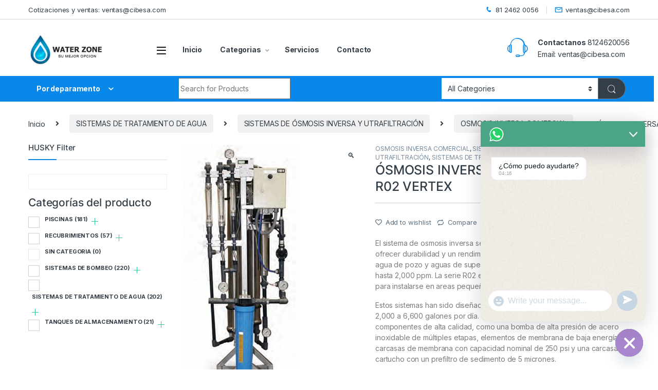

--- FILE ---
content_type: text/html; charset=UTF-8
request_url: https://waterzone.mx/producto/osmosis-inversa-comercial-serie-r02-vertex/
body_size: 40740
content:
<!DOCTYPE html>
<html lang="es">
<head>
<meta charset="UTF-8">
<meta name="viewport" content="width=device-width, initial-scale=1">
<link rel="profile" href="https://gmpg.org/xfn/11">
<link rel="pingback" href="https://waterzone.mx/xmlrpc.php">

				<script>document.documentElement.className = document.documentElement.className + ' yes-js js_active js'</script>
				<title>ÓSMOSIS INVERSA COMERCIAL SERIE R02 VERTEX &#8211; Waterzone</title>
<meta name='robots' content='max-image-preview:large' />
<link rel='dns-prefetch' href='//fonts.googleapis.com' />
<link rel="alternate" type="application/rss+xml" title="Waterzone &raquo; Feed" href="https://waterzone.mx/feed/" />
<link rel="alternate" type="application/rss+xml" title="Waterzone &raquo; RSS de los comentarios" href="https://waterzone.mx/comments/feed/" />
<link rel="alternate" type="application/rss+xml" title="Waterzone &raquo; ÓSMOSIS INVERSA COMERCIAL SERIE R02 VERTEX RSS de los comentarios" href="https://waterzone.mx/producto/osmosis-inversa-comercial-serie-r02-vertex/feed/" />
<link rel="alternate" title="oEmbed (JSON)" type="application/json+oembed" href="https://waterzone.mx/wp-json/oembed/1.0/embed?url=https%3A%2F%2Fwaterzone.mx%2Fproducto%2Fosmosis-inversa-comercial-serie-r02-vertex%2F" />
<link rel="alternate" title="oEmbed (XML)" type="text/xml+oembed" href="https://waterzone.mx/wp-json/oembed/1.0/embed?url=https%3A%2F%2Fwaterzone.mx%2Fproducto%2Fosmosis-inversa-comercial-serie-r02-vertex%2F&#038;format=xml" />
<style id='wp-img-auto-sizes-contain-inline-css' type='text/css'>
img:is([sizes=auto i],[sizes^="auto," i]){contain-intrinsic-size:3000px 1500px}
/*# sourceURL=wp-img-auto-sizes-contain-inline-css */
</style>
<link rel='stylesheet' id='woof-sd-switcher23-css' href='https://waterzone.mx/wp-content/plugins/woocommerce-products-filter/ext/smart_designer/css/elements/switcher.css?ver=3.3.2' type='text/css' media='all' />
<style id='wp-emoji-styles-inline-css' type='text/css'>

	img.wp-smiley, img.emoji {
		display: inline !important;
		border: none !important;
		box-shadow: none !important;
		height: 1em !important;
		width: 1em !important;
		margin: 0 0.07em !important;
		vertical-align: -0.1em !important;
		background: none !important;
		padding: 0 !important;
	}
/*# sourceURL=wp-emoji-styles-inline-css */
</style>
<link rel='stylesheet' id='wp-block-library-css' href='https://waterzone.mx/wp-includes/css/dist/block-library/style.min.css?ver=6.9' type='text/css' media='all' />
<style id='classic-theme-styles-inline-css' type='text/css'>
/*! This file is auto-generated */
.wp-block-button__link{color:#fff;background-color:#32373c;border-radius:9999px;box-shadow:none;text-decoration:none;padding:calc(.667em + 2px) calc(1.333em + 2px);font-size:1.125em}.wp-block-file__button{background:#32373c;color:#fff;text-decoration:none}
/*# sourceURL=/wp-includes/css/classic-themes.min.css */
</style>
<style id='global-styles-inline-css' type='text/css'>
:root{--wp--preset--aspect-ratio--square: 1;--wp--preset--aspect-ratio--4-3: 4/3;--wp--preset--aspect-ratio--3-4: 3/4;--wp--preset--aspect-ratio--3-2: 3/2;--wp--preset--aspect-ratio--2-3: 2/3;--wp--preset--aspect-ratio--16-9: 16/9;--wp--preset--aspect-ratio--9-16: 9/16;--wp--preset--color--black: #000000;--wp--preset--color--cyan-bluish-gray: #abb8c3;--wp--preset--color--white: #ffffff;--wp--preset--color--pale-pink: #f78da7;--wp--preset--color--vivid-red: #cf2e2e;--wp--preset--color--luminous-vivid-orange: #ff6900;--wp--preset--color--luminous-vivid-amber: #fcb900;--wp--preset--color--light-green-cyan: #7bdcb5;--wp--preset--color--vivid-green-cyan: #00d084;--wp--preset--color--pale-cyan-blue: #8ed1fc;--wp--preset--color--vivid-cyan-blue: #0693e3;--wp--preset--color--vivid-purple: #9b51e0;--wp--preset--gradient--vivid-cyan-blue-to-vivid-purple: linear-gradient(135deg,rgb(6,147,227) 0%,rgb(155,81,224) 100%);--wp--preset--gradient--light-green-cyan-to-vivid-green-cyan: linear-gradient(135deg,rgb(122,220,180) 0%,rgb(0,208,130) 100%);--wp--preset--gradient--luminous-vivid-amber-to-luminous-vivid-orange: linear-gradient(135deg,rgb(252,185,0) 0%,rgb(255,105,0) 100%);--wp--preset--gradient--luminous-vivid-orange-to-vivid-red: linear-gradient(135deg,rgb(255,105,0) 0%,rgb(207,46,46) 100%);--wp--preset--gradient--very-light-gray-to-cyan-bluish-gray: linear-gradient(135deg,rgb(238,238,238) 0%,rgb(169,184,195) 100%);--wp--preset--gradient--cool-to-warm-spectrum: linear-gradient(135deg,rgb(74,234,220) 0%,rgb(151,120,209) 20%,rgb(207,42,186) 40%,rgb(238,44,130) 60%,rgb(251,105,98) 80%,rgb(254,248,76) 100%);--wp--preset--gradient--blush-light-purple: linear-gradient(135deg,rgb(255,206,236) 0%,rgb(152,150,240) 100%);--wp--preset--gradient--blush-bordeaux: linear-gradient(135deg,rgb(254,205,165) 0%,rgb(254,45,45) 50%,rgb(107,0,62) 100%);--wp--preset--gradient--luminous-dusk: linear-gradient(135deg,rgb(255,203,112) 0%,rgb(199,81,192) 50%,rgb(65,88,208) 100%);--wp--preset--gradient--pale-ocean: linear-gradient(135deg,rgb(255,245,203) 0%,rgb(182,227,212) 50%,rgb(51,167,181) 100%);--wp--preset--gradient--electric-grass: linear-gradient(135deg,rgb(202,248,128) 0%,rgb(113,206,126) 100%);--wp--preset--gradient--midnight: linear-gradient(135deg,rgb(2,3,129) 0%,rgb(40,116,252) 100%);--wp--preset--font-size--small: 13px;--wp--preset--font-size--medium: 20px;--wp--preset--font-size--large: 36px;--wp--preset--font-size--x-large: 42px;--wp--preset--font-family--inter: "Inter", sans-serif;--wp--preset--font-family--cardo: Cardo;--wp--preset--spacing--20: 0.44rem;--wp--preset--spacing--30: 0.67rem;--wp--preset--spacing--40: 1rem;--wp--preset--spacing--50: 1.5rem;--wp--preset--spacing--60: 2.25rem;--wp--preset--spacing--70: 3.38rem;--wp--preset--spacing--80: 5.06rem;--wp--preset--shadow--natural: 6px 6px 9px rgba(0, 0, 0, 0.2);--wp--preset--shadow--deep: 12px 12px 50px rgba(0, 0, 0, 0.4);--wp--preset--shadow--sharp: 6px 6px 0px rgba(0, 0, 0, 0.2);--wp--preset--shadow--outlined: 6px 6px 0px -3px rgb(255, 255, 255), 6px 6px rgb(0, 0, 0);--wp--preset--shadow--crisp: 6px 6px 0px rgb(0, 0, 0);}:where(.is-layout-flex){gap: 0.5em;}:where(.is-layout-grid){gap: 0.5em;}body .is-layout-flex{display: flex;}.is-layout-flex{flex-wrap: wrap;align-items: center;}.is-layout-flex > :is(*, div){margin: 0;}body .is-layout-grid{display: grid;}.is-layout-grid > :is(*, div){margin: 0;}:where(.wp-block-columns.is-layout-flex){gap: 2em;}:where(.wp-block-columns.is-layout-grid){gap: 2em;}:where(.wp-block-post-template.is-layout-flex){gap: 1.25em;}:where(.wp-block-post-template.is-layout-grid){gap: 1.25em;}.has-black-color{color: var(--wp--preset--color--black) !important;}.has-cyan-bluish-gray-color{color: var(--wp--preset--color--cyan-bluish-gray) !important;}.has-white-color{color: var(--wp--preset--color--white) !important;}.has-pale-pink-color{color: var(--wp--preset--color--pale-pink) !important;}.has-vivid-red-color{color: var(--wp--preset--color--vivid-red) !important;}.has-luminous-vivid-orange-color{color: var(--wp--preset--color--luminous-vivid-orange) !important;}.has-luminous-vivid-amber-color{color: var(--wp--preset--color--luminous-vivid-amber) !important;}.has-light-green-cyan-color{color: var(--wp--preset--color--light-green-cyan) !important;}.has-vivid-green-cyan-color{color: var(--wp--preset--color--vivid-green-cyan) !important;}.has-pale-cyan-blue-color{color: var(--wp--preset--color--pale-cyan-blue) !important;}.has-vivid-cyan-blue-color{color: var(--wp--preset--color--vivid-cyan-blue) !important;}.has-vivid-purple-color{color: var(--wp--preset--color--vivid-purple) !important;}.has-black-background-color{background-color: var(--wp--preset--color--black) !important;}.has-cyan-bluish-gray-background-color{background-color: var(--wp--preset--color--cyan-bluish-gray) !important;}.has-white-background-color{background-color: var(--wp--preset--color--white) !important;}.has-pale-pink-background-color{background-color: var(--wp--preset--color--pale-pink) !important;}.has-vivid-red-background-color{background-color: var(--wp--preset--color--vivid-red) !important;}.has-luminous-vivid-orange-background-color{background-color: var(--wp--preset--color--luminous-vivid-orange) !important;}.has-luminous-vivid-amber-background-color{background-color: var(--wp--preset--color--luminous-vivid-amber) !important;}.has-light-green-cyan-background-color{background-color: var(--wp--preset--color--light-green-cyan) !important;}.has-vivid-green-cyan-background-color{background-color: var(--wp--preset--color--vivid-green-cyan) !important;}.has-pale-cyan-blue-background-color{background-color: var(--wp--preset--color--pale-cyan-blue) !important;}.has-vivid-cyan-blue-background-color{background-color: var(--wp--preset--color--vivid-cyan-blue) !important;}.has-vivid-purple-background-color{background-color: var(--wp--preset--color--vivid-purple) !important;}.has-black-border-color{border-color: var(--wp--preset--color--black) !important;}.has-cyan-bluish-gray-border-color{border-color: var(--wp--preset--color--cyan-bluish-gray) !important;}.has-white-border-color{border-color: var(--wp--preset--color--white) !important;}.has-pale-pink-border-color{border-color: var(--wp--preset--color--pale-pink) !important;}.has-vivid-red-border-color{border-color: var(--wp--preset--color--vivid-red) !important;}.has-luminous-vivid-orange-border-color{border-color: var(--wp--preset--color--luminous-vivid-orange) !important;}.has-luminous-vivid-amber-border-color{border-color: var(--wp--preset--color--luminous-vivid-amber) !important;}.has-light-green-cyan-border-color{border-color: var(--wp--preset--color--light-green-cyan) !important;}.has-vivid-green-cyan-border-color{border-color: var(--wp--preset--color--vivid-green-cyan) !important;}.has-pale-cyan-blue-border-color{border-color: var(--wp--preset--color--pale-cyan-blue) !important;}.has-vivid-cyan-blue-border-color{border-color: var(--wp--preset--color--vivid-cyan-blue) !important;}.has-vivid-purple-border-color{border-color: var(--wp--preset--color--vivid-purple) !important;}.has-vivid-cyan-blue-to-vivid-purple-gradient-background{background: var(--wp--preset--gradient--vivid-cyan-blue-to-vivid-purple) !important;}.has-light-green-cyan-to-vivid-green-cyan-gradient-background{background: var(--wp--preset--gradient--light-green-cyan-to-vivid-green-cyan) !important;}.has-luminous-vivid-amber-to-luminous-vivid-orange-gradient-background{background: var(--wp--preset--gradient--luminous-vivid-amber-to-luminous-vivid-orange) !important;}.has-luminous-vivid-orange-to-vivid-red-gradient-background{background: var(--wp--preset--gradient--luminous-vivid-orange-to-vivid-red) !important;}.has-very-light-gray-to-cyan-bluish-gray-gradient-background{background: var(--wp--preset--gradient--very-light-gray-to-cyan-bluish-gray) !important;}.has-cool-to-warm-spectrum-gradient-background{background: var(--wp--preset--gradient--cool-to-warm-spectrum) !important;}.has-blush-light-purple-gradient-background{background: var(--wp--preset--gradient--blush-light-purple) !important;}.has-blush-bordeaux-gradient-background{background: var(--wp--preset--gradient--blush-bordeaux) !important;}.has-luminous-dusk-gradient-background{background: var(--wp--preset--gradient--luminous-dusk) !important;}.has-pale-ocean-gradient-background{background: var(--wp--preset--gradient--pale-ocean) !important;}.has-electric-grass-gradient-background{background: var(--wp--preset--gradient--electric-grass) !important;}.has-midnight-gradient-background{background: var(--wp--preset--gradient--midnight) !important;}.has-small-font-size{font-size: var(--wp--preset--font-size--small) !important;}.has-medium-font-size{font-size: var(--wp--preset--font-size--medium) !important;}.has-large-font-size{font-size: var(--wp--preset--font-size--large) !important;}.has-x-large-font-size{font-size: var(--wp--preset--font-size--x-large) !important;}
:where(.wp-block-post-template.is-layout-flex){gap: 1.25em;}:where(.wp-block-post-template.is-layout-grid){gap: 1.25em;}
:where(.wp-block-term-template.is-layout-flex){gap: 1.25em;}:where(.wp-block-term-template.is-layout-grid){gap: 1.25em;}
:where(.wp-block-columns.is-layout-flex){gap: 2em;}:where(.wp-block-columns.is-layout-grid){gap: 2em;}
:root :where(.wp-block-pullquote){font-size: 1.5em;line-height: 1.6;}
/*# sourceURL=global-styles-inline-css */
</style>
<link rel='stylesheet' id='mas-wc-brands-style-css' href='https://waterzone.mx/wp-content/plugins/mas-woocommerce-brands/assets/css/style.css?ver=1.0.6' type='text/css' media='all' />
<link rel='stylesheet' id='woof-css' href='https://waterzone.mx/wp-content/plugins/woocommerce-products-filter/css/front.css?ver=3.3.2' type='text/css' media='all' />
<style id='woof-inline-css' type='text/css'>

.woof_products_top_panel li span, .woof_products_top_panel2 li span{background: url(https://waterzone.mx/wp-content/plugins/woocommerce-products-filter/img/delete.png);background-size: 14px 14px;background-repeat: no-repeat;background-position: right;}
.woof_edit_view{
                    display: none;
                }
.woof_price_search_container .price_slider_amount button.button{
                        display: none;
                    }

                    /***** END: hiding submit button of the price slider ******/

/*# sourceURL=woof-inline-css */
</style>
<link rel='stylesheet' id='plainoverlay-css' href='https://waterzone.mx/wp-content/plugins/woocommerce-products-filter/css/plainoverlay.css?ver=3.3.2' type='text/css' media='all' />
<link rel='stylesheet' id='icheck-jquery-color-css' href='https://waterzone.mx/wp-content/plugins/woocommerce-products-filter/js/icheck/skins/square/blue.css?ver=3.3.2' type='text/css' media='all' />
<link rel='stylesheet' id='woof_by_onsales_html_items-css' href='https://waterzone.mx/wp-content/plugins/woocommerce-products-filter/ext/by_onsales/css/by_onsales.css?ver=3.3.2' type='text/css' media='all' />
<link rel='stylesheet' id='woof_by_text_html_items-css' href='https://waterzone.mx/wp-content/plugins/woocommerce-products-filter/ext/by_text/assets/css/front.css?ver=3.3.2' type='text/css' media='all' />
<link rel='stylesheet' id='woof_label_html_items-css' href='https://waterzone.mx/wp-content/plugins/woocommerce-products-filter/ext/label/css/html_types/label.css?ver=3.3.2' type='text/css' media='all' />
<link rel='stylesheet' id='woof_sd_html_items_checkbox-css' href='https://waterzone.mx/wp-content/plugins/woocommerce-products-filter/ext/smart_designer/css/elements/checkbox.css?ver=3.3.2' type='text/css' media='all' />
<link rel='stylesheet' id='woof_sd_html_items_radio-css' href='https://waterzone.mx/wp-content/plugins/woocommerce-products-filter/ext/smart_designer/css/elements/radio.css?ver=3.3.2' type='text/css' media='all' />
<link rel='stylesheet' id='woof_sd_html_items_switcher-css' href='https://waterzone.mx/wp-content/plugins/woocommerce-products-filter/ext/smart_designer/css/elements/switcher.css?ver=3.3.2' type='text/css' media='all' />
<link rel='stylesheet' id='woof_sd_html_items_color-css' href='https://waterzone.mx/wp-content/plugins/woocommerce-products-filter/ext/smart_designer/css/elements/color.css?ver=3.3.2' type='text/css' media='all' />
<link rel='stylesheet' id='woof_sd_html_items_tooltip-css' href='https://waterzone.mx/wp-content/plugins/woocommerce-products-filter/ext/smart_designer/css/tooltip.css?ver=3.3.2' type='text/css' media='all' />
<link rel='stylesheet' id='woof_sd_html_items_front-css' href='https://waterzone.mx/wp-content/plugins/woocommerce-products-filter/ext/smart_designer/css/front.css?ver=3.3.2' type='text/css' media='all' />
<link rel='stylesheet' id='select2-css' href='https://waterzone.mx/wp-content/plugins/woocommerce/assets/css/select2.css?ver=9.4.4' type='text/css' media='all' />
<link rel='stylesheet' id='photoswipe-css' href='https://waterzone.mx/wp-content/plugins/woocommerce/assets/css/photoswipe/photoswipe.min.css?ver=9.4.4' type='text/css' media='all' />
<link rel='stylesheet' id='photoswipe-default-skin-css' href='https://waterzone.mx/wp-content/plugins/woocommerce/assets/css/photoswipe/default-skin/default-skin.min.css?ver=9.4.4' type='text/css' media='all' />
<style id='woocommerce-inline-inline-css' type='text/css'>
.woocommerce form .form-row .required { visibility: visible; }
/*# sourceURL=woocommerce-inline-inline-css */
</style>
<link rel='stylesheet' id='jquery-colorbox-css' href='https://waterzone.mx/wp-content/plugins/yith-woocommerce-compare/assets/css/colorbox.css?ver=1.4.21' type='text/css' media='all' />
<link rel='stylesheet' id='electro-fonts-css' href='https://fonts.googleapis.com/css2?family=Inter:wght@300;400;600;700&#038;display=swap' type='text/css' media='all' />
<link rel='stylesheet' id='font-electro-css' href='https://waterzone.mx/wp-content/themes/electro/assets/css/font-electro.css?ver=6.9' type='text/css' media='all' />
<link rel='stylesheet' id='fontawesome-css' href='https://waterzone.mx/wp-content/themes/electro/assets/vendor/fontawesome/css/all.min.css?ver=6.9' type='text/css' media='all' />
<link rel='stylesheet' id='animate-css-css' href='https://waterzone.mx/wp-content/themes/electro/assets/vendor/animate.css/animate.min.css?ver=6.9' type='text/css' media='all' />
<link rel='stylesheet' id='electro-style-css' href='https://waterzone.mx/wp-content/themes/electro/style.min.css?ver=6.9' type='text/css' media='all' />
<link rel='stylesheet' id='chaty-front-css-css' href='https://waterzone.mx/wp-content/plugins/chaty/css/chaty-front.min.css?ver=3.5.11677610931' type='text/css' media='all' />
<script type="text/javascript" id="woof-husky-js-extra">
/* <![CDATA[ */
var woof_husky_txt = {"ajax_url":"https://waterzone.mx/wp-admin/admin-ajax.php","plugin_uri":"https://waterzone.mx/wp-content/plugins/woocommerce-products-filter/ext/by_text/","loader":"https://waterzone.mx/wp-content/plugins/woocommerce-products-filter/ext/by_text/assets/img/ajax-loader.gif","not_found":"Nothing found!","prev":"Prev","next":"Siguiente","site_link":"https://waterzone.mx","default_data":{"placeholder":"","behavior":"title_or_content_or_excerpt","search_by_full_word":"0","autocomplete":"1","how_to_open_links":"0","taxonomy_compatibility":"0","sku_compatibility":"1","custom_fields":"","search_desc_variant":"0","view_text_length":"10","min_symbols":"3","max_posts":"10","image":"","notes_for_customer":"","template":"","max_open_height":"300","page":0}};
//# sourceURL=woof-husky-js-extra
/* ]]> */
</script>
<script type="text/javascript" src="https://waterzone.mx/wp-content/plugins/woocommerce-products-filter/ext/by_text/assets/js/husky.js?ver=3.3.2" id="woof-husky-js"></script>
<script type="text/javascript" src="https://waterzone.mx/wp-includes/js/jquery/jquery.min.js?ver=3.7.1" id="jquery-core-js"></script>
<script type="text/javascript" src="https://waterzone.mx/wp-includes/js/jquery/jquery-migrate.min.js?ver=3.4.1" id="jquery-migrate-js"></script>
<script type="text/javascript" src="https://waterzone.mx/wp-content/plugins/woocommerce/assets/js/jquery-blockui/jquery.blockUI.min.js?ver=2.7.0-wc.9.4.4" id="jquery-blockui-js" data-wp-strategy="defer"></script>
<script type="text/javascript" id="wc-add-to-cart-js-extra">
/* <![CDATA[ */
var wc_add_to_cart_params = {"ajax_url":"/wp-admin/admin-ajax.php","wc_ajax_url":"/?wc-ajax=%%endpoint%%","i18n_view_cart":"Ver carrito","cart_url":"https://waterzone.mx/cart-2/","is_cart":"","cart_redirect_after_add":"no"};
//# sourceURL=wc-add-to-cart-js-extra
/* ]]> */
</script>
<script type="text/javascript" src="https://waterzone.mx/wp-content/plugins/woocommerce/assets/js/frontend/add-to-cart.min.js?ver=9.4.4" id="wc-add-to-cart-js" data-wp-strategy="defer"></script>
<script type="text/javascript" src="https://waterzone.mx/wp-content/plugins/woocommerce/assets/js/zoom/jquery.zoom.min.js?ver=1.7.21-wc.9.4.4" id="zoom-js" defer="defer" data-wp-strategy="defer"></script>
<script type="text/javascript" src="https://waterzone.mx/wp-content/plugins/woocommerce/assets/js/photoswipe/photoswipe.min.js?ver=4.1.1-wc.9.4.4" id="photoswipe-js" defer="defer" data-wp-strategy="defer"></script>
<script type="text/javascript" src="https://waterzone.mx/wp-content/plugins/woocommerce/assets/js/photoswipe/photoswipe-ui-default.min.js?ver=4.1.1-wc.9.4.4" id="photoswipe-ui-default-js" defer="defer" data-wp-strategy="defer"></script>
<script type="text/javascript" id="wc-single-product-js-extra">
/* <![CDATA[ */
var wc_single_product_params = {"i18n_required_rating_text":"Por favor elige una puntuaci\u00f3n","review_rating_required":"yes","flexslider":{"rtl":false,"animation":"slide","smoothHeight":true,"directionNav":false,"controlNav":"thumbnails","slideshow":false,"animationSpeed":500,"animationLoop":false,"allowOneSlide":false},"zoom_enabled":"1","zoom_options":[],"photoswipe_enabled":"1","photoswipe_options":{"shareEl":false,"closeOnScroll":false,"history":false,"hideAnimationDuration":0,"showAnimationDuration":0},"flexslider_enabled":"1"};
//# sourceURL=wc-single-product-js-extra
/* ]]> */
</script>
<script type="text/javascript" src="https://waterzone.mx/wp-content/plugins/woocommerce/assets/js/frontend/single-product.min.js?ver=9.4.4" id="wc-single-product-js" defer="defer" data-wp-strategy="defer"></script>
<script type="text/javascript" src="https://waterzone.mx/wp-content/plugins/woocommerce/assets/js/js-cookie/js.cookie.min.js?ver=2.1.4-wc.9.4.4" id="js-cookie-js" defer="defer" data-wp-strategy="defer"></script>
<script type="text/javascript" id="woocommerce-js-extra">
/* <![CDATA[ */
var woocommerce_params = {"ajax_url":"/wp-admin/admin-ajax.php","wc_ajax_url":"/?wc-ajax=%%endpoint%%"};
//# sourceURL=woocommerce-js-extra
/* ]]> */
</script>
<script type="text/javascript" src="https://waterzone.mx/wp-content/plugins/woocommerce/assets/js/frontend/woocommerce.min.js?ver=9.4.4" id="woocommerce-js" defer="defer" data-wp-strategy="defer"></script>
<script type="text/javascript" src="https://waterzone.mx/wp-content/plugins/js_composer/assets/js/vendors/woocommerce-add-to-cart.js?ver=6.10.0" id="vc_woocommerce-add-to-cart-js-js"></script>
<link rel="https://api.w.org/" href="https://waterzone.mx/wp-json/" /><link rel="alternate" title="JSON" type="application/json" href="https://waterzone.mx/wp-json/wp/v2/product/18753" /><link rel="EditURI" type="application/rsd+xml" title="RSD" href="https://waterzone.mx/xmlrpc.php?rsd" />
<meta name="generator" content="WordPress 6.9" />
<meta name="generator" content="WooCommerce 9.4.4" />
<link rel="canonical" href="https://waterzone.mx/producto/osmosis-inversa-comercial-serie-r02-vertex/" />
<link rel='shortlink' href='https://waterzone.mx/?p=18753' />
<meta name="generator" content="Redux 4.5.9" />	<noscript><style>.woocommerce-product-gallery{ opacity: 1 !important; }</style></noscript>
	<meta name="generator" content="Elementor 3.34.0; features: additional_custom_breakpoints; settings: css_print_method-external, google_font-enabled, font_display-auto">
			<style>
				.e-con.e-parent:nth-of-type(n+4):not(.e-lazyloaded):not(.e-no-lazyload),
				.e-con.e-parent:nth-of-type(n+4):not(.e-lazyloaded):not(.e-no-lazyload) * {
					background-image: none !important;
				}
				@media screen and (max-height: 1024px) {
					.e-con.e-parent:nth-of-type(n+3):not(.e-lazyloaded):not(.e-no-lazyload),
					.e-con.e-parent:nth-of-type(n+3):not(.e-lazyloaded):not(.e-no-lazyload) * {
						background-image: none !important;
					}
				}
				@media screen and (max-height: 640px) {
					.e-con.e-parent:nth-of-type(n+2):not(.e-lazyloaded):not(.e-no-lazyload),
					.e-con.e-parent:nth-of-type(n+2):not(.e-lazyloaded):not(.e-no-lazyload) * {
						background-image: none !important;
					}
				}
			</style>
			<meta name="generator" content="Powered by WPBakery Page Builder - drag and drop page builder for WordPress."/>
<meta name="generator" content="Powered by Slider Revolution 6.6.5 - responsive, Mobile-Friendly Slider Plugin for WordPress with comfortable drag and drop interface." />
<style class='wp-fonts-local' type='text/css'>
@font-face{font-family:Inter;font-style:normal;font-weight:300 900;font-display:fallback;src:url('https://waterzone.mx/wp-content/plugins/woocommerce/assets/fonts/Inter-VariableFont_slnt,wght.woff2') format('woff2');font-stretch:normal;}
@font-face{font-family:Cardo;font-style:normal;font-weight:400;font-display:fallback;src:url('https://waterzone.mx/wp-content/plugins/woocommerce/assets/fonts/cardo_normal_400.woff2') format('woff2');}
</style>
<script>function setREVStartSize(e){
			//window.requestAnimationFrame(function() {
				window.RSIW = window.RSIW===undefined ? window.innerWidth : window.RSIW;
				window.RSIH = window.RSIH===undefined ? window.innerHeight : window.RSIH;
				try {
					var pw = document.getElementById(e.c).parentNode.offsetWidth,
						newh;
					pw = pw===0 || isNaN(pw) || (e.l=="fullwidth" || e.layout=="fullwidth") ? window.RSIW : pw;
					e.tabw = e.tabw===undefined ? 0 : parseInt(e.tabw);
					e.thumbw = e.thumbw===undefined ? 0 : parseInt(e.thumbw);
					e.tabh = e.tabh===undefined ? 0 : parseInt(e.tabh);
					e.thumbh = e.thumbh===undefined ? 0 : parseInt(e.thumbh);
					e.tabhide = e.tabhide===undefined ? 0 : parseInt(e.tabhide);
					e.thumbhide = e.thumbhide===undefined ? 0 : parseInt(e.thumbhide);
					e.mh = e.mh===undefined || e.mh=="" || e.mh==="auto" ? 0 : parseInt(e.mh,0);
					if(e.layout==="fullscreen" || e.l==="fullscreen")
						newh = Math.max(e.mh,window.RSIH);
					else{
						e.gw = Array.isArray(e.gw) ? e.gw : [e.gw];
						for (var i in e.rl) if (e.gw[i]===undefined || e.gw[i]===0) e.gw[i] = e.gw[i-1];
						e.gh = e.el===undefined || e.el==="" || (Array.isArray(e.el) && e.el.length==0)? e.gh : e.el;
						e.gh = Array.isArray(e.gh) ? e.gh : [e.gh];
						for (var i in e.rl) if (e.gh[i]===undefined || e.gh[i]===0) e.gh[i] = e.gh[i-1];
											
						var nl = new Array(e.rl.length),
							ix = 0,
							sl;
						e.tabw = e.tabhide>=pw ? 0 : e.tabw;
						e.thumbw = e.thumbhide>=pw ? 0 : e.thumbw;
						e.tabh = e.tabhide>=pw ? 0 : e.tabh;
						e.thumbh = e.thumbhide>=pw ? 0 : e.thumbh;
						for (var i in e.rl) nl[i] = e.rl[i]<window.RSIW ? 0 : e.rl[i];
						sl = nl[0];
						for (var i in nl) if (sl>nl[i] && nl[i]>0) { sl = nl[i]; ix=i;}
						var m = pw>(e.gw[ix]+e.tabw+e.thumbw) ? 1 : (pw-(e.tabw+e.thumbw)) / (e.gw[ix]);
						newh =  (e.gh[ix] * m) + (e.tabh + e.thumbh);
					}
					var el = document.getElementById(e.c);
					if (el!==null && el) el.style.height = newh+"px";
					el = document.getElementById(e.c+"_wrapper");
					if (el!==null && el) {
						el.style.height = newh+"px";
						el.style.display = "block";
					}
				} catch(e){
					console.log("Failure at Presize of Slider:" + e)
				}
			//});
		  };</script>
<style type="text/css">
        .footer-call-us .call-us-icon i,
        .header-support-info .support-icon i,
        .header-support-inner .support-icon,
        .widget_electro_products_filter .widget_layered_nav li > a:hover::before,
        .widget_electro_products_filter .widget_layered_nav li > a:focus::before,
        .widget_electro_products_filter .widget_product_categories li > a:hover::before,
        .widget_electro_products_filter .widget_product_categories li > a:focus::before,
        .widget_electro_products_filter .widget_layered_nav li.chosen > a::before,
        .widget_electro_products_filter .widget_product_categories li.current-cat > a::before,
        .features-list .media-left i,
        .secondary-nav>.dropdown.open >a::before,
        .secondary-nav>.dropdown.show >a::before,
        p.stars a,
        .top-bar.top-bar-v1 #menu-top-bar-left.nav-inline .menu-item > a i,
        .handheld-footer .handheld-footer-bar .footer-call-us .call-us-text span,
        .footer-v2 .handheld-footer .handheld-footer-bar .footer-call-us .call-us-text span,
        .top-bar .menu-item.customer-support i,
        .header-v13 .primary-nav-menu .nav-inline>.menu-item>a:hover,
        .header-v13 .primary-nav-menu .nav-inline>.dropdown:hover > a,
        .header-v13 .off-canvas-navigation-wrapper .navbar-toggler:hover,
        .header-v13 .off-canvas-navigation-wrapper button:hover,
        .header-v13 .off-canvas-navigation-wrapper.toggled .navbar-toggler:hover,
        .header-v13 .off-canvas-navigation-wrapper.toggled button:hover {
            color: #0787ea;
        }

        .header-logo svg ellipse,
        .footer-logo svg ellipse{
            fill:#0787ea;
        }

        .primary-nav .nav-inline > .menu-item .dropdown-menu,
        .primary-nav-menu .nav-inline > .menu-item .dropdown-menu,
        .navbar-primary .navbar-nav > .menu-item .dropdown-menu,
        .vertical-menu .menu-item-has-children > .dropdown-menu,
        .departments-menu .menu-item-has-children:hover > .dropdown-menu,
        .top-bar .nav-inline > .menu-item .dropdown-menu,
        .secondary-nav>.dropdown .dropdown-menu,
        .header-v6 .vertical-menu .list-group-item > .dropdown-menu,
        .best-selling-menu .nav-item>ul>li.electro-more-menu-item .dropdown-menu,
        .home-v5-slider .tp-tab.selected .tp-tab-title:before,
        .home-v5-slider .tp-tab.selected .tp-tab-title:after,
        .header-v5 .electro-navigation .departments-menu-v2>.dropdown>.dropdown-menu,
        .product-categories-list-with-header.v2 header .caption .section-title:after,
        .primary-nav-menu .nav-inline >.menu-item .dropdown-menu,
        .dropdown-menu-mini-cart,
        .dropdown-menu-user-account,
        .electro-navbar-primary .nav>.menu-item.menu-item-has-children .dropdown-menu,
        .header-v6 .header-logo-area .departments-menu-v2 .departments-menu-v2-title+.dropdown-menu,
        .departments-menu-v2 .departments-menu-v2-title+.dropdown-menu li.menu-item-has-children .dropdown-menu,
        .secondary-nav-v6 .secondary-nav-v6-inner .sub-menu,
        .secondary-nav-v6 .widget_nav_menu .sub-menu {
            border-top-color: #0787ea;
        }

        .columns-6-1 > ul.products > li.product .thumbnails > a:hover,
        .primary-nav .nav-inline .yamm-fw.open > a::before,
        .columns-6-1>ul.products.product-main-6-1 .electro-wc-product-gallery__wrapper .electro-wc-product-gallery__image.flex-active-slide img,
        .single-product .electro-wc-product-gallery .electro-wc-product-gallery__wrapper .electro-wc-product-gallery__image.flex-active-slide img,
        .products-6-1-with-categories-inner .product-main-6-1 .images .thumbnails a:hover,
        .home-v5-slider .tp-tab.selected .tp-tab-title:after,
        .electro-navbar .departments-menu-v2 .departments-menu-v2-title+.dropdown-menu li.menu-item-has-children>.dropdown-menu,
        .product-main-6-1 .thumbnails>a:focus, .product-main-6-1 .thumbnails>a:hover,
        .product-main-6-1 .thumbnails>a:focus, .product-main-6-1 .thumbnails>a:focus,
        .product-main-6-1 .thumbnails>a:focus>img, .product-main-6-1 .thumbnails>a:hover>img,
        .product-main-6-1 .thumbnails>a:focus>img, .product-main-6-1 .thumbnails>a:focus>img {
            border-bottom-color: #0787ea;
        }

        .navbar-primary,
        .footer-newsletter,
        .button:hover::before,
        li.product:hover .button::before,
        li.product:hover .added_to_cart::before,
        .owl-item .product:hover .button::before,
        .owl-item .product:hover .added_to_cart::before,
        .widget_price_filter .ui-slider .ui-slider-handle,
        .woocommerce-pagination ul.page-numbers > li a.current,
        .woocommerce-pagination ul.page-numbers > li span.current,
        .pagination ul.page-numbers > li a.current,
        .pagination ul.page-numbers > li span.current,
        .owl-dots .owl-dot.active,
        .products-carousel-tabs .nav-link.active::before,
        .deal-progress .progress-bar,
        .products-2-1-2 .nav-link.active::before,
        .products-4-1-4 .nav-link.active::before,
        .da .da-action > a::after,
        .header-v1 .navbar-search .input-group .btn,
        .header-v3 .navbar-search .input-group .btn,
        .header-v6 .navbar-search .input-group .btn,
        .header-v8 .navbar-search .input-group .btn,
        .header-v9 .navbar-search .input-group .btn,
        .header-v10 .navbar-search .input-group .btn,
        .header-v11 .navbar-search .input-group-btn .btn,
        .header-v12 .navbar-search .input-group .btn,
        .vertical-menu > li:first-child,
        .widget.widget_tag_cloud .tagcloud a:hover,
        .widget.widget_tag_cloud .tagcloud a:focus,
        .navbar-mini-cart .cart-items-count,
        .navbar-compare .count,
        .navbar-wishlist .count,
        .wc-tabs > li.active a::before,
        .ec-tabs > li.active a::before,
        .woocommerce-info,
        .woocommerce-noreviews,
        p.no-comments,
        .products-2-1-2 .nav-link:hover::before,
        .products-4-1-4 .nav-link:hover::before,
        .single_add_to_cart_button,
        .section-onsale-product-carousel .onsale-product-carousel .onsale-product .onsale-product-content .deal-cart-button .button,
        .section-onsale-product-carousel .onsale-product-carousel .onsale-product .onsale-product-content .deal-cart-button .added_to_cart,
        .wpb-accordion .vc_tta.vc_general .vc_tta-panel.vc_active .vc_tta-panel-heading .vc_tta-panel-title > a i,
        ul.products > li.product.list-view:not(.list-view-small) .button:hover,
        ul.products > li.product.list-view:not(.list-view-small) .button:focus,
        ul.products > li.product.list-view:not(.list-view-small) .button:active,
        ul.products > li.product.list-view.list-view-small .button:hover::after,
        ul.products > li.product.list-view.list-view-small .button:focus::after,
        ul.products > li.product.list-view.list-view-small .button:active::after,
        .widget_electro_products_carousel_widget .section-products-carousel .owl-nav .owl-prev:hover,
        .widget_electro_products_carousel_widget .section-products-carousel .owl-nav .owl-next:hover,
        .full-color-background .header-v3,
        .full-color-background .header-v4,
        .full-color-background .top-bar,
        .top-bar-v3,
        .pace .pace-progress,
        .electro-handheld-footer-bar ul li a .count,
        .handheld-navigation-wrapper .stuck .navbar-toggler,
        .handheld-navigation-wrapper .stuck button,
        .handheld-navigation-wrapper.toggled .stuck .navbar-toggler,
        .handheld-navigation-wrapper.toggled .stuck button,
        .da .da-action>a::after,
        .demo_store,
        .header-v5 .header-top,
        .handheld-header-v2,
        .handheld-header-v2.stuck,
        #payment .place-order button[type=submit],
        .single-product .product-images-wrapper .woocommerce-product-gallery.electro-carousel-loaded .flex-control-nav li a.flex-active,
        .single-product .product-images-wrapper .electro-wc-product-gallery .flex-control-nav li a.flex-active,
        .single-product .product-images-wrapper .flex-control-nav li a.flex-active,
        .section-onsale-product .savings,
        .section-onsale-product-carousel .savings,
        .columns-6-1>ul.products.product-main-6-1>li.product .electro-wc-product-gallery .flex-control-nav li a.flex-active,
        .products-carousel-tabs-v5 header ul.nav-inline .nav-link.active,
        .products-carousel-tabs-with-deal header ul.nav-inline .nav-link.active,
        section .deals-carousel-inner-block .onsale-product .onsale-product-content .deal-cart-button .added_to_cart,
        section .deals-carousel-inner-block .onsale-product .onsale-product-content .deal-cart-button .button,
        .header-icon-counter,
        .electro-navbar,
        .departments-menu-v2-title,
        section .deals-carousel-inner-block .onsale-product .onsale-product-content .deal-cart-button .added_to_cart,
        section .deals-carousel-inner-block .onsale-product .onsale-product-content .deal-cart-button .button,
        .deal-products-with-featured header,
        .deal-products-with-featured ul.products > li.product.product-featured .savings,
        .mobile-header-v2,
        .mobile-header-v2.stuck,
        .product-categories-list-with-header.v2 header .caption .section-title,
        .product-categories-list-with-header.v2 header .caption .section-title,
        .home-mobile-v2-features-block,
        .show-nav .nav .nav-item.active .nav-link,
        .header-v5,
        .header-v5 .stuck,
        .electro-navbar-primary,
        .navbar-search-input-group .navbar-search-button,
        .da-block .da-action::after,
        .products-6-1 header.show-nav ul.nav .nav-item.active .nav-link,
        ul.products[data-view=list-view].columns-1>li.product .product-loop-footer .button,
        ul.products[data-view=list-view].columns-2>li.product .product-loop-footer .button,
        ul.products[data-view=list-view].columns-3>li.product .product-loop-footer .button,
        ul.products[data-view=list-view].columns-4>li.product .product-loop-footer .button,
        ul.products[data-view=list-view].columns-5>li.product .product-loop-footer .button,
        ul.products[data-view=list-view].columns-6>li.product .product-loop-footer .button,
        ul.products[data-view=list-view].columns-7>li.product .product-loop-footer .button,
        ul.products[data-view=list-view].columns-8>li.product .product-loop-footer .button,
        ul.products[data-view=list-view]>li.product .product-item__footer .add-to-cart-wrap a,
        .products.show-btn>li.product .added_to_cart,
        .products.show-btn>li.product .button,
        .yith-wcqv-button,
        .header-v7 .masthead,
        .header-v10 .secondary-nav-menu,
        section.category-icons-carousel-v2,
        .category-icons-carousel .category a:hover .category-icon,
        .products-carousel-banner-vertical-tabs .banners-tabs>.nav a.active,
        .products-carousel-with-timer .deal-countdown-timer,
        .section-onsale-product-carousel-v9 .onsale-product .deal-countdown-timer,
        .dokan-elector-style-active.store-v1 .profile-frame + .dokan-store-tabs > ul li.active a:after,
        .dokan-elector-style-active.store-v5 .profile-frame + .dokan-store-tabs > ul li.active a:after,
        .aws-container .aws-search-form .aws-search-clear,
        div.wpforms-container-full .wpforms-form input[type=submit],
        div.wpforms-container-full .wpforms-form button[type=submit],
        div.wpforms-container-full .wpforms-form .wpforms-page-button,
        .electro-dark .full-color-background .masthead .navbar-search .input-group .btn,
        .electro-dark .electro-navbar-primary .nav>.menu-item:hover>a,
        .electro-dark .masthead .navbar-search .input-group .btn {
            background-color: #0787ea;
        }

        .electro-navbar .departments-menu-v2 .departments-menu-v2-title+.dropdown-menu li.menu-item-has-children>.dropdown-menu,
        .products-carousel-banner-vertical-tabs .banners-tabs>.nav a.active::before {
            border-right-color: #0787ea;
        }

        .hero-action-btn:hover {
            background-color: #067cd7 !important;
        }

        .hero-action-btn,
        #scrollUp,
        .custom .tp-bullet.selected,
        .home-v1-slider .btn-primary,
        .home-v2-slider .btn-primary,
        .home-v3-slider .btn-primary,
        .electro-dark .show-nav .nav .active .nav-link,
        .electro-dark .full-color-background .masthead .header-icon-counter,
        .electro-dark .full-color-background .masthead .navbar-search .input-group .btn,
        .electro-dark .electro-navbar-primary .nav>.menu-item:hover>a,
        .electro-dark .masthead .navbar-search .input-group .btn,
        .home-v13-hero-search .woocommerce-product-search button {
            background-color: #0787ea !important;
        }

        .departments-menu .departments-menu-dropdown,
        .departments-menu .menu-item-has-children > .dropdown-menu,
        .widget_price_filter .ui-slider .ui-slider-handle:last-child,
        section header h1::after,
        section header .h1::after,
        .products-carousel-tabs .nav-link.active::after,
        section.section-product-cards-carousel header ul.nav .active .nav-link,
        section.section-onsale-product,
        section.section-onsale-product-carousel .onsale-product-carousel,
        .products-2-1-2 .nav-link.active::after,
        .products-4-1-4 .nav-link.active::after,
        .products-6-1 header ul.nav .active .nav-link,
        .header-v1 .navbar-search .input-group .form-control,
        .header-v1 .navbar-search .input-group .input-group-addon,
        .header-v1 .navbar-search .input-group .btn,
        .header-v3 .navbar-search .input-group .form-control,
        .header-v3 .navbar-search .input-group .input-group-addon,
        .header-v3 .navbar-search .input-group .btn,
        .header-v6 .navbar-search .input-group .form-control,
        .header-v6 .navbar-search .input-group .input-group-addon,
        .header-v6 .navbar-search .input-group .btn,
        .header-v8 .navbar-search .input-group .form-control,
        .header-v8 .navbar-search .input-group .input-group-addon,
        .header-v8 .navbar-search .input-group .btn,
        .header-v9 .navbar-search .input-group .form-control,
        .header-v9 .navbar-search .input-group .input-group-addon,
        .header-v9 .navbar-search .input-group .btn,
        .header-v10 .navbar-search .input-group .form-control,
        .header-v10 .navbar-search .input-group .input-group-addon,
        .header-v10 .navbar-search .input-group .btn,
        .header-v12 .navbar-search .input-group .form-control,
        .header-v12 .navbar-search .input-group .input-group-addon,
        .header-v12 .navbar-search .input-group .btn,
        .widget.widget_tag_cloud .tagcloud a:hover,
        .widget.widget_tag_cloud .tagcloud a:focus,
        .navbar-primary .navbar-mini-cart .dropdown-menu-mini-cart,
        .woocommerce-checkout h3::after,
        #customer_login h2::after,
        .customer-login-form h2::after,
        .navbar-primary .navbar-mini-cart .dropdown-menu-mini-cart,
        .woocommerce-edit-address form h3::after,
        .edit-account legend::after,
        .woocommerce-account h2::after,
        .address header.title h3::after,
        .addresses header.title h3::after,
        .woocommerce-order-received h2::after,
        .track-order h2::after,
        .wc-tabs > li.active a::after,
        .ec-tabs > li.active a::after,
        .comments-title::after,
        .comment-reply-title::after,
        .pings-title::after,
        #reviews #comments > h2::after,
        .single-product .woocommerce-tabs ~ div.products > h2::after,
        .single-product .electro-tabs ~ div.products > h2::after,
        .single-product .related>h2::after,
        .single-product .up-sells>h2::after,
        .cart-collaterals h2:not(.woocommerce-loop-product__title)::after,
        .footer-widgets .widget-title:after,
        .sidebar .widget-title::after,
        .sidebar-blog .widget-title::after,
        .contact-page-title::after,
        #reviews:not(.electro-advanced-reviews) #comments > h2::after,
        .cpf-type-range .tm-range-picker .noUi-origin .noUi-handle,
        .widget_electro_products_carousel_widget .section-products-carousel .owl-nav .owl-prev:hover,
        .widget_electro_products_carousel_widget .section-products-carousel .owl-nav .owl-next:hover,
        .wpb-accordion .vc_tta.vc_general .vc_tta-panel.vc_active .vc_tta-panel-heading .vc_tta-panel-title > a i,
        .single-product .woocommerce-tabs+section.products>h2::after,
        #payment .place-order button[type=submit],
        .single-product .electro-tabs+section.products>h2::after,
        .deal-products-carousel .deal-products-carousel-inner .deal-products-timer header .section-title:after,
        .deal-products-carousel .deal-products-carousel-inner .deal-countdown > span,
        .deals-carousel-inner-block .onsale-product .onsale-product-content .deal-countdown > span,
        .home-v5-slider .section-onsale-product-v2 .onsale-product .onsale-product-content .deal-countdown > span,
        .products-with-category-image header ul.nav-inline .active .nav-link,
        .products-6-1-with-categories header ul.nav-inline .active .nav-link,
        .products-carousel-tabs-v5 header ul.nav-inline .nav-link:hover,
        .products-carousel-tabs-with-deal header ul.nav-inline .nav-link:hover,
        section.products-carousel-v5 header .nav-inline .active .nav-link,
        .mobile-header-v1 .site-search .widget.widget_product_search form,
        .mobile-header-v1 .site-search .widget.widget_search form,
        .show-nav .nav .nav-item.active .nav-link,
        .departments-menu-v2 .departments-menu-v2-title+.dropdown-menu,
        .navbar-search-input-group .search-field,
        .navbar-search-input-group .custom-select,
        .products-6-1 header.show-nav ul.nav .nav-item.active .nav-link,
        .header-v1 .aws-container .aws-search-field,
        .header-v3 .aws-container .aws-search-field,
        .header-v6 .aws-container .aws-search-field,
        .header-v8 .aws-container .aws-search-field,
        div.wpforms-container-full .wpforms-form input[type=submit],
        div.wpforms-container-full .wpforms-form button[type=submit],
        div.wpforms-container-full .wpforms-form .wpforms-page-button,
        .electro-dark .electro-navbar .navbar-search .input-group .btn,
        .electro-dark .masthead .navbar-search .input-group .btn,
        .home-v13-vertical-menu .vertical-menu-title .title::after {
            border-color: #0787ea;
        }

        @media (min-width: 1480px) {
            .onsale-product-carousel .onsale-product__inner {
        		border-color: #0787ea;
        	}
        }

        .widget_price_filter .price_slider_amount .button,
        .dropdown-menu-mini-cart .wc-forward.checkout,
        table.cart .actions .checkout-button,
        .cart-collaterals .cart_totals .wc-proceed-to-checkout a,
        .customer-login-form .button,
        .btn-primary,
        input[type="submit"],
        input.dokan-btn-theme[type="submit"],
        a.dokan-btn-theme, .dokan-btn-theme,
        .sign-in-button,
        .products-carousel-banner-vertical-tabs .banners-tabs .tab-content-inner>a,
        .dokan-store-support-and-follow-wrap .dokan-btn {
          color: #fff;
          background-color: #0787ea;
          border-color: #0787ea;
        }

        .widget_price_filter .price_slider_amount .button:hover,
        .dropdown-menu-mini-cart .wc-forward.checkout:hover,
        table.cart .actions .checkout-button:hover,
        .customer-login-form .button:hover,
        .btn-primary:hover,
        input[type="submit"]:hover,
        input.dokan-btn-theme[type="submit"]:hover,
        a.dokan-btn-theme:hover, .dokan-btn-theme:hover,
        .sign-in-button:hover,
        .products-carousel-banner-vertical-tabs .banners-tabs .tab-content-inner>a:hover,
        .dokan-store-support-and-follow-wrap .dokan-btn:hover {
          color: #fff;
          background-color: #000000;
          border-color: #000000;
        }

        .widget_price_filter .price_slider_amount .button:focus, .widget_price_filter .price_slider_amount .button.focus,
        .dropdown-menu-mini-cart .wc-forward.checkout:focus,
        .dropdown-menu-mini-cart .wc-forward.checkout.focus,
        table.cart .actions .checkout-button:focus,
        table.cart .actions .checkout-button.focus,
        .customer-login-form .button:focus,
        .customer-login-form .button.focus,
        .btn-primary:focus,
        .btn-primary.focus,
        input[type="submit"]:focus,
        input[type="submit"].focus,
        input.dokan-btn-theme[type="submit"]:focus,
        input.dokan-btn-theme[type="submit"].focus,
        a.dokan-btn-theme:focus,
        a.dokan-btn-theme.focus, .dokan-btn-theme:focus, .dokan-btn-theme.focus,
        .sign-in-button:focus,
        .products-carousel-banner-vertical-tabs .banners-tabs .tab-content-inner>a:focus,
        .dokan-store-support-and-follow-wrap .dokan-btn:focus {
          color: #fff;
          background-color: #000000;
          border-color: #000000;
        }

        .widget_price_filter .price_slider_amount .button:active, .widget_price_filter .price_slider_amount .button.active, .open > .widget_price_filter .price_slider_amount .button.dropdown-toggle,
        .dropdown-menu-mini-cart .wc-forward.checkout:active,
        .dropdown-menu-mini-cart .wc-forward.checkout.active, .open >
        .dropdown-menu-mini-cart .wc-forward.checkout.dropdown-toggle,
        table.cart .actions .checkout-button:active,
        table.cart .actions .checkout-button.active, .open >
        table.cart .actions .checkout-button.dropdown-toggle,
        .customer-login-form .button:active,
        .customer-login-form .button.active, .open >
        .customer-login-form .button.dropdown-toggle,
        .btn-primary:active,
        .btn-primary.active, .open >
        .btn-primary.dropdown-toggle,
        input[type="submit"]:active,
        input[type="submit"].active, .open >
        input[type="submit"].dropdown-toggle,
        input.dokan-btn-theme[type="submit"]:active,
        input.dokan-btn-theme[type="submit"].active, .open >
        input.dokan-btn-theme[type="submit"].dropdown-toggle,
        a.dokan-btn-theme:active,
        a.dokan-btn-theme.active, .open >
        a.dokan-btn-theme.dropdown-toggle, .dokan-btn-theme:active, .dokan-btn-theme.active, .open > .dokan-btn-theme.dropdown-toggle {
          color: #fff;
          background-color: #000000;
          border-color: #000000;
          background-image: none;
        }

        .widget_price_filter .price_slider_amount .button:active:hover, .widget_price_filter .price_slider_amount .button:active:focus, .widget_price_filter .price_slider_amount .button:active.focus, .widget_price_filter .price_slider_amount .button.active:hover, .widget_price_filter .price_slider_amount .button.active:focus, .widget_price_filter .price_slider_amount .button.active.focus, .open > .widget_price_filter .price_slider_amount .button.dropdown-toggle:hover, .open > .widget_price_filter .price_slider_amount .button.dropdown-toggle:focus, .open > .widget_price_filter .price_slider_amount .button.dropdown-toggle.focus,
        .dropdown-menu-mini-cart .wc-forward.checkout:active:hover,
        .dropdown-menu-mini-cart .wc-forward.checkout:active:focus,
        .dropdown-menu-mini-cart .wc-forward.checkout:active.focus,
        .dropdown-menu-mini-cart .wc-forward.checkout.active:hover,
        .dropdown-menu-mini-cart .wc-forward.checkout.active:focus,
        .dropdown-menu-mini-cart .wc-forward.checkout.active.focus, .open >
        .dropdown-menu-mini-cart .wc-forward.checkout.dropdown-toggle:hover, .open >
        .dropdown-menu-mini-cart .wc-forward.checkout.dropdown-toggle:focus, .open >
        .dropdown-menu-mini-cart .wc-forward.checkout.dropdown-toggle.focus,
        table.cart .actions .checkout-button:active:hover,
        table.cart .actions .checkout-button:active:focus,
        table.cart .actions .checkout-button:active.focus,
        table.cart .actions .checkout-button.active:hover,
        table.cart .actions .checkout-button.active:focus,
        table.cart .actions .checkout-button.active.focus, .open >
        table.cart .actions .checkout-button.dropdown-toggle:hover, .open >
        table.cart .actions .checkout-button.dropdown-toggle:focus, .open >
        table.cart .actions .checkout-button.dropdown-toggle.focus,
        .customer-login-form .button:active:hover,
        .customer-login-form .button:active:focus,
        .customer-login-form .button:active.focus,
        .customer-login-form .button.active:hover,
        .customer-login-form .button.active:focus,
        .customer-login-form .button.active.focus, .open >
        .customer-login-form .button.dropdown-toggle:hover, .open >
        .customer-login-form .button.dropdown-toggle:focus, .open >
        .customer-login-form .button.dropdown-toggle.focus,
        .btn-primary:active:hover,
        .btn-primary:active:focus,
        .btn-primary:active.focus,
        .btn-primary.active:hover,
        .btn-primary.active:focus,
        .btn-primary.active.focus, .open >
        .btn-primary.dropdown-toggle:hover, .open >
        .btn-primary.dropdown-toggle:focus, .open >
        .btn-primary.dropdown-toggle.focus,
        input[type="submit"]:active:hover,
        input[type="submit"]:active:focus,
        input[type="submit"]:active.focus,
        input[type="submit"].active:hover,
        input[type="submit"].active:focus,
        input[type="submit"].active.focus, .open >
        input[type="submit"].dropdown-toggle:hover, .open >
        input[type="submit"].dropdown-toggle:focus, .open >
        input[type="submit"].dropdown-toggle.focus,
        input.dokan-btn-theme[type="submit"]:active:hover,
        input.dokan-btn-theme[type="submit"]:active:focus,
        input.dokan-btn-theme[type="submit"]:active.focus,
        input.dokan-btn-theme[type="submit"].active:hover,
        input.dokan-btn-theme[type="submit"].active:focus,
        input.dokan-btn-theme[type="submit"].active.focus, .open >
        input.dokan-btn-theme[type="submit"].dropdown-toggle:hover, .open >
        input.dokan-btn-theme[type="submit"].dropdown-toggle:focus, .open >
        input.dokan-btn-theme[type="submit"].dropdown-toggle.focus,
        a.dokan-btn-theme:active:hover,
        a.dokan-btn-theme:active:focus,
        a.dokan-btn-theme:active.focus,
        a.dokan-btn-theme.active:hover,
        a.dokan-btn-theme.active:focus,
        a.dokan-btn-theme.active.focus, .open >
        a.dokan-btn-theme.dropdown-toggle:hover, .open >
        a.dokan-btn-theme.dropdown-toggle:focus, .open >
        a.dokan-btn-theme.dropdown-toggle.focus, .dokan-btn-theme:active:hover, .dokan-btn-theme:active:focus, .dokan-btn-theme:active.focus, .dokan-btn-theme.active:hover, .dokan-btn-theme.active:focus, .dokan-btn-theme.active.focus, .open > .dokan-btn-theme.dropdown-toggle:hover, .open > .dokan-btn-theme.dropdown-toggle:focus, .open > .dokan-btn-theme.dropdown-toggle.focus {
          color: #fff;
          background-color: #05599a;
          border-color: #044475;
        }

        .widget_price_filter .price_slider_amount .button.disabled:focus, .widget_price_filter .price_slider_amount .button.disabled.focus, .widget_price_filter .price_slider_amount .button:disabled:focus, .widget_price_filter .price_slider_amount .button:disabled.focus,
        .dropdown-menu-mini-cart .wc-forward.checkout.disabled:focus,
        .dropdown-menu-mini-cart .wc-forward.checkout.disabled.focus,
        .dropdown-menu-mini-cart .wc-forward.checkout:disabled:focus,
        .dropdown-menu-mini-cart .wc-forward.checkout:disabled.focus,
        table.cart .actions .checkout-button.disabled:focus,
        table.cart .actions .checkout-button.disabled.focus,
        table.cart .actions .checkout-button:disabled:focus,
        table.cart .actions .checkout-button:disabled.focus,
        .customer-login-form .button.disabled:focus,
        .customer-login-form .button.disabled.focus,
        .customer-login-form .button:disabled:focus,
        .customer-login-form .button:disabled.focus,
        .btn-primary.disabled:focus,
        .btn-primary.disabled.focus,
        .btn-primary:disabled:focus,
        .btn-primary:disabled.focus,
        input[type="submit"].disabled:focus,
        input[type="submit"].disabled.focus,
        input[type="submit"]:disabled:focus,
        input[type="submit"]:disabled.focus,
        input.dokan-btn-theme[type="submit"].disabled:focus,
        input.dokan-btn-theme[type="submit"].disabled.focus,
        input.dokan-btn-theme[type="submit"]:disabled:focus,
        input.dokan-btn-theme[type="submit"]:disabled.focus,
        a.dokan-btn-theme.disabled:focus,
        a.dokan-btn-theme.disabled.focus,
        a.dokan-btn-theme:disabled:focus,
        a.dokan-btn-theme:disabled.focus, .dokan-btn-theme.disabled:focus, .dokan-btn-theme.disabled.focus, .dokan-btn-theme:disabled:focus, .dokan-btn-theme:disabled.focus {
          background-color: #0787ea;
          border-color: #0787ea;
        }

        .widget_price_filter .price_slider_amount .button.disabled:hover, .widget_price_filter .price_slider_amount .button:disabled:hover,
        .dropdown-menu-mini-cart .wc-forward.checkout.disabled:hover,
        .dropdown-menu-mini-cart .wc-forward.checkout:disabled:hover,
        table.cart .actions .checkout-button.disabled:hover,
        table.cart .actions .checkout-button:disabled:hover,
        .customer-login-form .button.disabled:hover,
        .customer-login-form .button:disabled:hover,
        .btn-primary.disabled:hover,
        .btn-primary:disabled:hover,
        input[type="submit"].disabled:hover,
        input[type="submit"]:disabled:hover,
        input.dokan-btn-theme[type="submit"].disabled:hover,
        input.dokan-btn-theme[type="submit"]:disabled:hover,
        a.dokan-btn-theme.disabled:hover,
        a.dokan-btn-theme:disabled:hover, .dokan-btn-theme.disabled:hover, .dokan-btn-theme:disabled:hover {
          background-color: #0787ea;
          border-color: #0787ea;
        }

        .navbar-primary .navbar-nav > .menu-item > a:hover,
        .navbar-primary .navbar-nav > .menu-item > a:focus,
        .electro-navbar-primary .nav>.menu-item>a:focus,
        .electro-navbar-primary .nav>.menu-item>a:hover  {
            background-color: #067cd7;
        }

        .navbar-primary .navbar-nav > .menu-item > a {
            border-color: #067cd7;
        }

        .full-color-background .navbar-primary,
        .header-v4 .electro-navbar-primary,
        .header-v4 .electro-navbar-primary {
            border-top-color: #067cd7;
        }

        .full-color-background .top-bar .nav-inline .menu-item+.menu-item:before {
            color: #067cd7;
        }

        .electro-navbar-primary .nav>.menu-item+.menu-item>a,
        .home-mobile-v2-features-block .features-list .feature+.feature .media {
            border-left-color: #067cd7;
        }

        .header-v5 .vertical-menu .list-group-item>.dropdown-menu {
            border-top-color: #0787ea;
        }

        .single-product div.thumbnails-all .synced a,
        .woocommerce-product-gallery .flex-control-thumbs li img.flex-active,
        .columns-6-1>ul.products.product-main-6-1 .flex-control-thumbs li img.flex-active,
        .products-2-1-2 .nav-link:hover::after,
        .products-4-1-4 .nav-link:hover::after,
        .section-onsale-product-carousel .onsale-product-carousel .onsale-product .onsale-product-thumbnails .images .thumbnails a.current,
        .dokan-elector-style-active.store-v1 .profile-frame + .dokan-store-tabs > ul li.active a,
        .dokan-elector-style-active.store-v5 .profile-frame + .dokan-store-tabs > ul li.active a {
            border-bottom-color: #0787ea;
        }

        .home-v1-slider .btn-primary:hover,
        .home-v2-slider .btn-primary:hover,
        .home-v3-slider .btn-primary:hover {
            background-color: #067cd7 !important;
        }


        /*........Dokan.......*/

        .dokan-dashboard .dokan-dash-sidebar ul.dokan-dashboard-menu li.active,
        .dokan-dashboard .dokan-dash-sidebar ul.dokan-dashboard-menu li:hover,
        .dokan-dashboard .dokan-dash-sidebar ul.dokan-dashboard-menu li:focus,
        .dokan-dashboard .dokan-dash-sidebar ul.dokan-dashboard-menu li.dokan-common-links a:hover,
        .dokan-dashboard .dokan-dash-sidebar ul.dokan-dashboard-menu li.dokan-common-links a:focus,
        .dokan-dashboard .dokan-dash-sidebar ul.dokan-dashboard-menu li.dokan-common-links a.active,
        .dokan-store .pagination-wrap ul.pagination > li a.current,
        .dokan-store .pagination-wrap ul.pagination > li span.current,
        .dokan-dashboard .pagination-wrap ul.pagination > li a.current,
        .dokan-dashboard .pagination-wrap ul.pagination > li span.current,
        .dokan-pagination-container ul.dokan-pagination > li.active > a,
        .dokan-coupon-content .code:hover,
        .dokan-report-wrap ul.dokan_tabs > li.active a::before,
        .dokan-dashboard-header h1.entry-title span.dokan-right a.dokan-btn.dokan-btn-sm {
            background-color: #0787ea;
        }

        .dokan-widget-area .widget .widget-title:after,
        .dokan-report-wrap ul.dokan_tabs > li.active a::after,
        .dokan-dashboard-header h1.entry-title span.dokan-right a.dokan-btn.dokan-btn-sm,
        .dokan-store-sidebar .widget-store-owner .widget-title:after {
            border-color: #0787ea;
        }

        .electro-tabs #tab-seller.electro-tab .tab-content ul.list-unstyled li.seller-name span.details a,
        .dokan-dashboard-header h1.entry-title small a,
        .dokan-orders-content .dokan-orders-area .general-details ul.customer-details li a{
            color: #0787ea;
        }

        .dokan-dashboard-header h1.entry-title small a:hover,
        .dokan-dashboard-header h1.entry-title small a:focus {
            color: #067cd7;
        }

        .dokan-store-support-and-follow-wrap .dokan-btn {
            color: #fff!important;
            background-color: #0787ea!important;
        }

        .dokan-store-support-and-follow-wrap .dokan-btn:hover {
            color: #!important;
            background-color: #067cd7!important;
        }

        .header-v1 .navbar-search .input-group .btn,
        .header-v1 .navbar-search .input-group .hero-action-btn,
        .header-v3 .navbar-search .input-group .btn,
        .header-v3 .navbar-search .input-group .hero-action-btn,
        .header-v6 .navbar-search .input-group .btn,
        .header-v8 .navbar-search .input-group .btn,
        .header-v9 .navbar-search .input-group .btn,
        .header-v10 .navbar-search .input-group .btn,
        .header-v12 .navbar-search .input-group .btn,
        .navbar-mini-cart .cart-items-count,
        .navbar-compare .count,
        .navbar-wishlist .count,
        .navbar-primary a[data-bs-toggle=dropdown]::after,
        .navbar-primary .navbar-nav .nav-link,
        .vertical-menu>li.list-group-item>a,
        .vertical-menu>li.list-group-item>span,
        .vertical-menu>li.list-group-item.dropdown>a[data-bs-toggle=dropdown-hover],
        .vertical-menu>li.list-group-item.dropdown>a[data-bs-toggle=dropdown],
        .departments-menu>.nav-item .nav-link,
        .customer-login-form .button,
        .dropdown-menu-mini-cart .wc-forward.checkout,
        .widget_price_filter .price_slider_amount .button,
        input[type=submit],
        table.cart .actions .checkout-button,
        .pagination ul.page-numbers>li a.current,
        .pagination ul.page-numbers>li span.current,
        .woocommerce-pagination ul.page-numbers>li a.current,
        .woocommerce-pagination ul.page-numbers>li span.current,
        .footer-newsletter .newsletter-title::before,
        .footer-newsletter .newsletter-marketing-text,
        .footer-newsletter .newsletter-title,
        .top-bar-v3 .nav-inline .menu-item>a,
        .top-bar-v3 .menu-item.customer-support.menu-item>a i,
        .top-bar-v3 .additional-links-label,
        .full-color-background .top-bar .nav-inline .menu-item>a,
        .full-color-background .top-bar .nav-inline .menu-item+.menu-item:before,
        .full-color-background .header-v1 .navbar-nav .nav-link,
        .full-color-background .header-v3 .navbar-nav .nav-link,
        .full-color-background .navbar-primary .navbar-nav>.menu-item>a,
        .full-color-background .navbar-primary .navbar-nav>.menu-item>a:focus,
        .full-color-background .navbar-primary .navbar-nav>.menu-item>a:hover,
        .woocommerce-info,
        .woocommerce-noreviews,
        p.no-comments,
        .woocommerce-info a,
        .woocommerce-info button,
        .woocommerce-noreviews a,
        .woocommerce-noreviews button,
        p.no-comments a,
        p.no-comments button,
        .navbar-primary .navbar-nav > .menu-item >a,
        .navbar-primary .navbar-nav > .menu-item >a:hover,
        .navbar-primary .navbar-nav > .menu-item >a:focus,
        .demo_store,
        .header-v5 .masthead .header-icon>a,
        .header-v4 .masthead .header-icon>a,
        .departments-menu-v2-title,
        .departments-menu-v2-title:focus,
        .departments-menu-v2-title:hover,
        .electro-navbar .header-icon>a,
        .section-onsale-product .savings,
        .section-onsale-product-carousel .savings,
        .electro-navbar-primary .nav>.menu-item>a,
        .header-icon .header-icon-counter,
        .header-v6 .navbar-search .input-group .btn,
        .products-carousel-tabs-v5 header .nav-link.active,
        #payment .place-order .button,
        .deal-products-with-featured header h2,
        .deal-products-with-featured ul.products>li.product.product-featured .savings,
        .deal-products-with-featured header h2:after,
        .deal-products-with-featured header .deal-countdown-timer,
        .deal-products-with-featured header .deal-countdown-timer:before,
        .product-categories-list-with-header.v2 header .caption .section-title,
        .home-mobile-v2-features-block .features-list .media-left i,
        .home-mobile-v2-features-block .features-list .feature,
        .handheld-header-v2 .handheld-header-links .columns-3 a,
        .handheld-header-v2 .off-canvas-navigation-wrapper .navbar-toggler,
        .handheld-header-v2 .off-canvas-navigation-wrapper button,
        .handheld-header-v2 .off-canvas-navigation-wrapper.toggled .navbar-toggler,
        .handheld-header-v2 .off-canvas-navigation-wrapper.toggled button,
        .mobile-header-v2 .handheld-header-links .columns-3 a,
        .mobile-header-v2 .off-canvas-navigation-wrapper .navbar-toggler,
        .mobile-header-v2 .off-canvas-navigation-wrapper button,
        .mobile-header-v2 .off-canvas-navigation-wrapper.toggled .navbar-toggler,
        .mobile-header-v2 .off-canvas-navigation-wrapper.toggled button,
        .mobile-handheld-department ul.nav li a,
        .header-v5 .handheld-header-v2 .handheld-header-links .cart .count,
        .yith-wcqv-button,
        .home-vertical-nav.departments-menu-v2 .vertical-menu-title a,
        .products-carousel-with-timer .deal-countdown-timer,
        .demo_store a,
        div.wpforms-container-full .wpforms-form input[type=submit],
        div.wpforms-container-full .wpforms-form button[type=submit],
        div.wpforms-container-full .wpforms-form .wpforms-page-button,
        .aws-search-form:not(.aws-form-active):not(.aws-processing) .aws-search-clear::after {
            color: #fff;
        }

        .woocommerce-info a:focus,
        .woocommerce-info a:hover,
        .woocommerce-info button:focus,
        .woocommerce-info button:hover,
        .woocommerce-noreviews a:focus,
        .woocommerce-noreviews a:hover,
        .woocommerce-noreviews button:focus,
        .woocommerce-noreviews button:hover,
        p.no-comments a:focus,
        p.no-comments a:hover,
        p.no-comments button:focus,
        p.no-comments button:hover,
        .vertical-menu>li.list-group-item.dropdown>a[data-bs-toggle=dropdown-hover]:hover,
        .vertical-menu>li.list-group-item.dropdown>a[data-bs-toggle=dropdown]:hover,
        .vertical-menu>li.list-group-item.dropdown>a[data-bs-toggle=dropdown-hover]:focus,
        .vertical-menu>li.list-group-item.dropdown>a[data-bs-toggle=dropdown]:focus {
            color: #;
        }

        .full-color-background .header-logo path {
            fill:#fff;
        }

        .home-v1-slider .btn-primary,
        .home-v2-slider .btn-primary,
        .home-v3-slider .btn-primary,
        .home-v1-slider .btn-primary:hover,
        .home-v2-slider .btn-primary:hover,
        .home-v3-slider .btn-primary:hover,
        .handheld-navigation-wrapper .stuck .navbar-toggler,
        .handheld-navigation-wrapper .stuck button,
        .handheld-navigation-wrapper.toggled .stuck .navbar-toggler,
        .handheld-navigation-wrapper.toggled .stuck button,
        .header-v5 .masthead .header-icon>a:hover,
        .header-v5 .masthead .header-icon>a:focus,
        .header-v5 .masthead .header-logo-area .navbar-toggler,
        .header-v4 .off-canvas-navigation-wrapper .navbar-toggler,
        .header-v4 .off-canvas-navigation-wrapper button,
        .header-v4 .off-canvas-navigation-wrapper.toggled .navbar-toggler,
        .header-v4 .off-canvas-navigation-wrapper.toggled button,
        .products-carousel-tabs-v5 header .nav-link.active,
        .products-carousel-tabs-with-deal header .nav-link.active {
            color: #fff !important;
        }

        @media (max-width: 575.98px) {
          .electro-wc-product-gallery .electro-wc-product-gallery__image.flex-active-slide a {
                background-color: #0787ea !important;
            }
        }

        @media (max-width: 767px) {
            .show-nav .nav .nav-item.active .nav-link {
                color: #fff;
            }
        }</style>		<style type="text/css" id="wp-custom-css">
			@media (max-width: 400px) {
    .mobile-landing-iframe .da-block,
    .mobile-landing-iframe .product-categories-list .categories,
    .mobile-landing-iframe .mobile-handheld-department ul.nav,
    .mobile-landing-iframe .show-nav .nav,
    .mobile-landing-iframe .products-list.v2 ul.products,
    .mobile-landing-iframe .home-mobile-v2-features-block .features-list{
            overflow: hidden;
    }
    
    .mobile-landing-iframe:not(.admin-bar) .mobile-header-v2,
    .mobile-landing-iframe:not(.admin-bar) .mobile-header-v1{
        padding-top: 40px;
    }
    
.mobile-landing-iframe .site-footer {
      padding-bottom: 0;

}
}

.page-template-template-homepage-v12 .body-inner-bg {
border-top-right-radius:20px;
border-bottom-right-radius:20px;}

.section-products-carousel {
  display: none;
}

.section-products-carousel {
}
.header-icon {
 display: none;
}

.sidebar {
 font-size: 11px;
}		</style>
		<noscript><style> .wpb_animate_when_almost_visible { opacity: 1; }</style></noscript></head>

<body class="wp-singular product-template-default single single-product postid-18753 wp-theme-electro theme-electro woocommerce woocommerce-page woocommerce-no-js left-sidebar normal wpb-js-composer js-comp-ver-6.10.0 vc_responsive elementor-default elementor-kit-13">
    <div class="off-canvas-wrapper w-100 position-relative">
<div id="page" class="hfeed site">
    		<a class="skip-link screen-reader-text visually-hidden" href="#site-navigation">Skip to navigation</a>
		<a class="skip-link screen-reader-text visually-hidden" href="#content">Skip to content</a>
		
			
		<div class="top-bar">
			<div class="container clearfix">
			<ul id="menu-top-bar-left" class="nav nav-inline float-start electro-animate-dropdown flip"><li id="menu-item-3233" class="menu-item menu-item-type-custom menu-item-object-custom menu-item-3233"><a title="Cotizaciones y ventas: ventas@cibesa.com" href="/cdn-cgi/l/email-protection#6117040f150012210208030412004f020e0c">Cotizaciones y ventas: <span class="__cf_email__" data-cfemail="0b7d6e657f6a784b6862696e786a25686466">[email&#160;protected]</span></a></li>
</ul><ul id="menu-header-support" class="nav nav-inline float-end electro-animate-dropdown flip"><li id="menu-item-4954" class="customer-support menu-item menu-item-type-custom menu-item-object-custom menu-item-4954"><a title="81 2462 0056" href="tel:+528124620056"><i class="ec ec-phone"></i>81 2462 0056</a></li>
<li id="menu-item-4955" class="customer-support menu-item menu-item-type-custom menu-item-object-custom menu-item-4955"><a title="ventas@cibesa.com" href="/cdn-cgi/l/email-protection#b8ceddd6ccd9cbf8dbd1daddcbd996dbd7d5"><i class="ec ec-mail"></i><span class="__cf_email__" data-cfemail="0a7c6f647e6b794a6963686f796b24696567">[email&#160;protected]</span></a></li>
</ul>			</div>
		</div><!-- /.top-bar -->

			
    
    <header id="masthead" class="header-v2 stick-this site-header">
        <div class="container hidden-lg-down d-none d-xl-block">
            <div class="masthead row align-items-center">
				<div class="header-logo-area d-flex justify-content-between align-items-center">
					<div class="header-site-branding">
				<a href="https://waterzone.mx/" class="header-logo-link">
					<img src="https://waterzone.mx/wp-content/uploads/2024/05/wtzlogob.png" alt="Waterzone" class="img-header-logo" width="150" height="63" />
				</a>
			</div>
					<div class="off-canvas-navigation-wrapper ">
			<div class="off-canvas-navbar-toggle-buttons clearfix">
				<button class="navbar-toggler navbar-toggle-hamburger " type="button">
					<i class="ec ec-menu"></i>
				</button>
				<button class="navbar-toggler navbar-toggle-close " type="button">
					<i class="ec ec-close-remove"></i>
				</button>
			</div>

			<div class="off-canvas-navigation
							 light" id="default-oc-header">
				<ul id="menu-menu-principal" class="nav nav-inline yamm"><li id="menu-item-17186" class="menu-item menu-item-type-custom menu-item-object-custom menu-item-17186"><a title="Inicio" href="#Inicio">Inicio</a></li>
<li id="menu-item-17187" class="menu-item menu-item-type-custom menu-item-object-custom menu-item-has-children menu-item-17187 dropdown"><a title="Categorias" href="#Categorias" data-bs-toggle="dropdown" class="dropdown-toggle" aria-haspopup="true">Categorias</a>
<ul role="menu" class=" dropdown-menu">
	<li id="menu-item-19073" class="menu-item menu-item-type-taxonomy menu-item-object-product_cat menu-item-19073"><a title="PISCINAS" href="https://waterzone.mx/product-category/piscinas-2/">PISCINAS</a></li>
	<li id="menu-item-19074" class="menu-item menu-item-type-taxonomy menu-item-object-product_cat menu-item-19074"><a title="RECUBRIMIENTOS" href="https://waterzone.mx/product-category/recubrimiento-piscina/">RECUBRIMIENTOS</a></li>
	<li id="menu-item-19072" class="menu-item menu-item-type-taxonomy menu-item-object-product_cat current-product-ancestor current-menu-parent current-product-parent menu-item-19072"><a title="SISTEMAS DE TRATAMIENTO DE AGUA" href="https://waterzone.mx/product-category/sistemas-de-tratamiento-de-agua/">SISTEMAS DE TRATAMIENTO DE AGUA</a></li>
	<li id="menu-item-19075" class="menu-item menu-item-type-taxonomy menu-item-object-product_cat menu-item-19075"><a title="TANQUES DE ALMACENAMIENTO" href="https://waterzone.mx/product-category/tanques-de-almacenamiento/">TANQUES DE ALMACENAMIENTO</a></li>
</ul>
</li>
<li id="menu-item-17188" class="menu-item menu-item-type-custom menu-item-object-custom menu-item-17188"><a title="Servicios" href="#">Servicios</a></li>
<li id="menu-item-17189" class="menu-item menu-item-type-custom menu-item-object-custom menu-item-17189"><a title="Contacto" href="https://waterzone.mx/contacto">Contacto</a></li>
</ul>			</div>
		</div>
				</div>
		<div class="primary-nav-menu col position-relative electro-animate-dropdown"><ul id="menu-menu-principal-1" class="nav nav-inline yamm"><li id="menu-item-17186" class="menu-item menu-item-type-custom menu-item-object-custom menu-item-17186"><a title="Inicio" href="#Inicio">Inicio</a></li>
<li id="menu-item-17187" class="menu-item menu-item-type-custom menu-item-object-custom menu-item-has-children menu-item-17187 dropdown"><a title="Categorias" href="#Categorias" class="dropdown-toggle" aria-haspopup="true" data-hover="dropdown">Categorias</a>
<ul role="menu" class=" dropdown-menu">
	<li id="menu-item-19073" class="menu-item menu-item-type-taxonomy menu-item-object-product_cat menu-item-19073"><a title="PISCINAS" href="https://waterzone.mx/product-category/piscinas-2/">PISCINAS</a></li>
	<li id="menu-item-19074" class="menu-item menu-item-type-taxonomy menu-item-object-product_cat menu-item-19074"><a title="RECUBRIMIENTOS" href="https://waterzone.mx/product-category/recubrimiento-piscina/">RECUBRIMIENTOS</a></li>
	<li id="menu-item-19072" class="menu-item menu-item-type-taxonomy menu-item-object-product_cat current-product-ancestor current-menu-parent current-product-parent menu-item-19072"><a title="SISTEMAS DE TRATAMIENTO DE AGUA" href="https://waterzone.mx/product-category/sistemas-de-tratamiento-de-agua/">SISTEMAS DE TRATAMIENTO DE AGUA</a></li>
	<li id="menu-item-19075" class="menu-item menu-item-type-taxonomy menu-item-object-product_cat menu-item-19075"><a title="TANQUES DE ALMACENAMIENTO" href="https://waterzone.mx/product-category/tanques-de-almacenamiento/">TANQUES DE ALMACENAMIENTO</a></li>
</ul>
</li>
<li id="menu-item-17188" class="menu-item menu-item-type-custom menu-item-object-custom menu-item-17188"><a title="Servicios" href="#">Servicios</a></li>
<li id="menu-item-17189" class="menu-item menu-item-type-custom menu-item-object-custom menu-item-17189"><a title="Contacto" href="https://waterzone.mx/contacto">Contacto</a></li>
</ul></div>		<div class="header-support col-3">
			<div class="header-support-inner">
				<div class="support-icon">
					<i class="ec ec-support"></i>
				</div>
				<div class="support-info">
					<div class="support-number"><strong>Contactanos</strong> 8124620056</div>
					<div class="support-email">Email: <a href="/cdn-cgi/l/email-protection" class="__cf_email__" data-cfemail="a0d6c5ced4c1d3e0c3c9c2c5d3c18ec3cfcd">[email&#160;protected]</a> </div>
				</div>
			</div>
		</div>
					</div>
				<div class="electro-navbar">
			<div class="container">
				<div class="electro-navbar-inner row">
						<div class="departments-menu-v2">
			<div class="dropdown 
			">
				<a href="#" class="departments-menu-v2-title" 
									data-bs-toggle="dropdown">
					<span>Por deparamento<i class="departments-menu-v2-icon ec ec-arrow-down-search"></i></span>
				</a>
				<ul id="menu-menu-principal-2" class="dropdown-menu yamm"><li id="menu-item-17186" class="menu-item menu-item-type-custom menu-item-object-custom menu-item-17186"><a title="Inicio" href="#Inicio">Inicio</a></li>
<li id="menu-item-17187" class="menu-item menu-item-type-custom menu-item-object-custom menu-item-has-children menu-item-17187 dropdown"><a title="Categorias" href="#Categorias" data-bs-toggle="dropdown-hover" class="dropdown-toggle" aria-haspopup="true">Categorias</a>
<ul role="menu" class=" dropdown-menu">
	<li id="menu-item-19073" class="menu-item menu-item-type-taxonomy menu-item-object-product_cat menu-item-19073"><a title="PISCINAS" href="https://waterzone.mx/product-category/piscinas-2/">PISCINAS</a></li>
	<li id="menu-item-19074" class="menu-item menu-item-type-taxonomy menu-item-object-product_cat menu-item-19074"><a title="RECUBRIMIENTOS" href="https://waterzone.mx/product-category/recubrimiento-piscina/">RECUBRIMIENTOS</a></li>
	<li id="menu-item-19072" class="menu-item menu-item-type-taxonomy menu-item-object-product_cat current-product-ancestor current-menu-parent current-product-parent menu-item-19072"><a title="SISTEMAS DE TRATAMIENTO DE AGUA" href="https://waterzone.mx/product-category/sistemas-de-tratamiento-de-agua/">SISTEMAS DE TRATAMIENTO DE AGUA</a></li>
	<li id="menu-item-19075" class="menu-item menu-item-type-taxonomy menu-item-object-product_cat menu-item-19075"><a title="TANQUES DE ALMACENAMIENTO" href="https://waterzone.mx/product-category/tanques-de-almacenamiento/">TANQUES DE ALMACENAMIENTO</a></li>
</ul>
</li>
<li id="menu-item-17188" class="menu-item menu-item-type-custom menu-item-object-custom menu-item-17188"><a title="Servicios" href="#">Servicios</a></li>
<li id="menu-item-17189" class="menu-item menu-item-type-custom menu-item-object-custom menu-item-17189"><a title="Contacto" href="https://waterzone.mx/contacto">Contacto</a></li>
</ul>			</div>
		</div>
		
<form class="navbar-search col" method="get" action="https://waterzone.mx/" autocomplete="off">
	<label class="sr-only screen-reader-text visually-hidden" for="search">Search for:</label>
	<div class="input-group">
		<div class="input-search-field">
			<input type="text" id="search" class="form-control search-field product-search-field" dir="ltr" value="" name="s" placeholder="Search for Products" autocomplete="off" />
		</div>
				<div class="input-group-addon search-categories d-flex">
			<select  name='product_cat' id='electro_header_search_categories_dropdown' class='postform resizeselect'>
	<option value='0' selected='selected'>All Categories</option>
	<option class="level-0" value="sistemas-de-tratamiento-de-agua">SISTEMAS DE TRATAMIENTO DE AGUA</option>
	<option class="level-0" value="recubrimiento-piscina">RECUBRIMIENTOS</option>
	<option class="level-0" value="tanques-de-almacenamiento">TANQUES DE ALMACENAMIENTO</option>
	<option class="level-0" value="piscinas-2">PISCINAS</option>
	<option class="level-0" value="sistemas-de-bombeo">SISTEMAS DE BOMBEO</option>
</select>
		</div>
				<div class="input-group-btn">
			<input type="hidden" id="search-param" name="post_type" value="product" />
			<button type="submit" class="btn btn-secondary"><i class="ec ec-search"></i></button>
		</div>
	</div>
	</form>
		<div class="header-icons col-auto d-flex justify-content-end align-items-center">
				<div class="header-icon" 
			>
			<a href="https://waterzone.mx/producto/osmosis-inversa-comercial-serie-r02-vertex/">
				<i class="ec ec-compare"></i>
							</a>
		</div>
				<div class="header-icon" 
			>
		<a href="https://waterzone.mx/wishlist-2/">
			<i class="ec ec-favorites"></i>
					</a>
	</div>
			<div class="header-icon header-icon__cart animate-dropdown dropdown">
            <a class="dropdown-toggle" href="https://waterzone.mx/cart-2/" data-bs-toggle="dropdown">
                <i class="ec ec-shopping-bag"></i>
                <span class="cart-items-count count header-icon-counter">0</span>
                <span class="cart-items-total-price total-price"><span class="woocommerce-Price-amount amount"><bdi><span class="woocommerce-Price-currencySymbol">&#36;</span>0.00</bdi></span></span>
            </a>
                                <ul class="dropdown-menu dropdown-menu-mini-cart border-bottom-0-last-child">
                        <li>
                            <div class="widget_shopping_cart_content border-bottom-0-last-child">
                              

	<p class="woocommerce-mini-cart__empty-message">No hay productos en el carrito.</p>


                            </div>
                        </li>
                    </ul>        </div>		</div><!-- /.header-icons -->
						</div>
			</div>
		</div>
		
        </div>

        			<div class="handheld-header-wrap container hidden-xl-up d-xl-none">
				<div class="handheld-header-v2 row align-items-center handheld-stick-this ">
							<div class="off-canvas-navigation-wrapper ">
			<div class="off-canvas-navbar-toggle-buttons clearfix">
				<button class="navbar-toggler navbar-toggle-hamburger " type="button">
					<i class="ec ec-menu"></i>
				</button>
				<button class="navbar-toggler navbar-toggle-close " type="button">
					<i class="ec ec-close-remove"></i>
				</button>
			</div>

			<div class="off-canvas-navigation
							 light" id="default-oc-header">
				<ul id="menu-menu-principal-3" class="nav nav-inline yamm"><li id="menu-item-17186" class="menu-item menu-item-type-custom menu-item-object-custom menu-item-17186"><a title="Inicio" href="#Inicio">Inicio</a></li>
<li id="menu-item-17187" class="menu-item menu-item-type-custom menu-item-object-custom menu-item-has-children menu-item-17187 dropdown"><a title="Categorias" href="#Categorias" data-bs-toggle="dropdown" class="dropdown-toggle" aria-haspopup="true">Categorias</a>
<ul role="menu" class=" dropdown-menu">
	<li id="menu-item-19073" class="menu-item menu-item-type-taxonomy menu-item-object-product_cat menu-item-19073"><a title="PISCINAS" href="https://waterzone.mx/product-category/piscinas-2/">PISCINAS</a></li>
	<li id="menu-item-19074" class="menu-item menu-item-type-taxonomy menu-item-object-product_cat menu-item-19074"><a title="RECUBRIMIENTOS" href="https://waterzone.mx/product-category/recubrimiento-piscina/">RECUBRIMIENTOS</a></li>
	<li id="menu-item-19072" class="menu-item menu-item-type-taxonomy menu-item-object-product_cat current-product-ancestor current-menu-parent current-product-parent menu-item-19072"><a title="SISTEMAS DE TRATAMIENTO DE AGUA" href="https://waterzone.mx/product-category/sistemas-de-tratamiento-de-agua/">SISTEMAS DE TRATAMIENTO DE AGUA</a></li>
	<li id="menu-item-19075" class="menu-item menu-item-type-taxonomy menu-item-object-product_cat menu-item-19075"><a title="TANQUES DE ALMACENAMIENTO" href="https://waterzone.mx/product-category/tanques-de-almacenamiento/">TANQUES DE ALMACENAMIENTO</a></li>
</ul>
</li>
<li id="menu-item-17188" class="menu-item menu-item-type-custom menu-item-object-custom menu-item-17188"><a title="Servicios" href="#">Servicios</a></li>
<li id="menu-item-17189" class="menu-item menu-item-type-custom menu-item-object-custom menu-item-17189"><a title="Contacto" href="https://waterzone.mx/contacto">Contacto</a></li>
</ul>			</div>
		</div>
		            <div class="header-logo">
                <a href="https://waterzone.mx/" class="header-logo-link">
                    <img src="https://waterzone.mx/wp-content/uploads/2024/05/wtzlogob.png" alt="Waterzone" class="img-header-logo" width="150" height="63" />
                </a>
            </div>
            		<div class="handheld-header-links">
			<ul class="columns-3">
									<li class="search">
						<a href="">Search</a>			<div class="site-search">
				<div class="widget woocommerce widget_product_search"><form role="search" method="get" class="woocommerce-product-search" action="https://waterzone.mx/">
	<label class="screen-reader-text" for="woocommerce-product-search-field-0">Buscar por:</label>
	<input type="search" id="woocommerce-product-search-field-0" class="search-field" placeholder="Buscar productos&hellip;" value="" name="s" />
	<button type="submit" value="Buscar" class="">Buscar</button>
	<input type="hidden" name="post_type" value="product" />
</form>
</div>			</div>
							</li>
									<li class="my-account">
						<a href="https://waterzone.mx/my-account-2/"><i class="ec ec-user"></i></a>					</li>
									<li class="cart">
									<a class="footer-cart-contents" href="https://waterzone.mx/cart-2/" title="View your shopping cart">
				<i class="ec ec-shopping-bag"></i>
				<span class="cart-items-count count">0</span>
			</a>
								</li>
							</ul>
		</div>
						</div>
			</div>
			
    </header><!-- #masthead -->

    
    
    <div id="content" class="site-content" tabindex="-1">
        <div class="container">
        <nav class="woocommerce-breadcrumb" aria-label="Breadcrumb"><a href="https://waterzone.mx">Inicio</a><span class="delimiter"><i class="fa fa-angle-right"></i></span><a href="https://waterzone.mx/product-category/sistemas-de-tratamiento-de-agua/">SISTEMAS DE TRATAMIENTO DE AGUA</a><span class="delimiter"><i class="fa fa-angle-right"></i></span><a href="https://waterzone.mx/product-category/sistemas-de-tratamiento-de-agua/sistemas-de-osmosis-inversa-y-utrafiltracion/">SISTEMAS DE ÓSMOSIS INVERSA Y UTRAFILTRACIÓN</a><span class="delimiter"><i class="fa fa-angle-right"></i></span><a href="https://waterzone.mx/product-category/sistemas-de-tratamiento-de-agua/sistemas-de-osmosis-inversa-y-utrafiltracion/osmosis-inversa-comercial/">OSMOSIS INVERSA COMERCIAL</a><span class="delimiter"><i class="fa fa-angle-right"></i></span>ÓSMOSIS INVERSA COMERCIAL SERIE R02 VERTEX</nav><div class="site-content-inner row">
		
			<div id="primary" class="content-area">
			<main id="main" class="site-main">
			
					
			<div class="woocommerce-notices-wrapper"></div><div id="product-18753" class="product type-product post-18753 status-publish first instock product_cat-osmosis-inversa-comercial product_cat-sistemas-de-osmosis-inversa-y-utrafiltracion product_cat-sistemas-de-tratamiento-de-agua product_tag-osmosis-inversa-comercial product_tag-serie-r02 product_tag-sistemas-de-osmosis-inversa-y-ultrafiltracion product_tag-sistemas-de-tratamiento-de-agua product_tag-vertex product_tag-waterzone has-post-thumbnail featured shipping-taxable product-type-simple">

			<div class="single-product-wrapper row">
				<div class="product-images-wrapper">
		<div class="woocommerce-product-gallery woocommerce-product-gallery--with-images woocommerce-product-gallery--columns-5 images" data-columns="5" style="opacity: 0; transition: opacity .25s ease-in-out;">
	<div class="woocommerce-product-gallery__wrapper">
		<div data-thumb="https://waterzone.mx/wp-content/uploads/2024/04/vertex-serie-r02-100x100.jpg" data-thumb-alt="" data-thumb-srcset="https://waterzone.mx/wp-content/uploads/2024/04/vertex-serie-r02-100x100.jpg 100w, https://waterzone.mx/wp-content/uploads/2024/04/vertex-serie-r02-150x150.jpg 150w" class="woocommerce-product-gallery__image"><a href="https://waterzone.mx/wp-content/uploads/2024/04/vertex-serie-r02.jpg"><img fetchpriority="high" fetchpriority="high" width="229" height="521" src="https://waterzone.mx/wp-content/uploads/2024/04/vertex-serie-r02.jpg" class="wp-post-image" alt="" data-caption="" data-src="https://waterzone.mx/wp-content/uploads/2024/04/vertex-serie-r02.jpg" data-large_image="https://waterzone.mx/wp-content/uploads/2024/04/vertex-serie-r02.jpg" data-large_image_width="229" data-large_image_height="521" decoding="async" srcset="https://waterzone.mx/wp-content/uploads/2024/04/vertex-serie-r02.jpg 229w, https://waterzone.mx/wp-content/uploads/2024/04/vertex-serie-r02-132x300.jpg 132w" sizes="(max-width: 229px) 100vw, 229px" /></a></div><div data-thumb="https://waterzone.mx/wp-content/uploads/2022/10/VERTEX-LOGO-12-1-1.png" data-thumb-alt="" data-thumb-srcset="" class="woocommerce-product-gallery__image"><a href="https://waterzone.mx/wp-content/uploads/2022/10/VERTEX-LOGO-12-1-1.png"><img width="115" height="48" src="https://waterzone.mx/wp-content/uploads/2022/10/VERTEX-LOGO-12-1-1.png" class="" alt="" data-caption="" data-src="https://waterzone.mx/wp-content/uploads/2022/10/VERTEX-LOGO-12-1-1.png" data-large_image="https://waterzone.mx/wp-content/uploads/2022/10/VERTEX-LOGO-12-1-1.png" data-large_image_width="115" data-large_image_height="48" decoding="async" /></a></div>	</div>
</div>
		</div><!-- /.product-images-wrapper -->
		
	<div class="summary entry-summary">
		<span class="loop-product-categories"><a href="https://waterzone.mx/product-category/sistemas-de-tratamiento-de-agua/sistemas-de-osmosis-inversa-y-utrafiltracion/osmosis-inversa-comercial/" rel="tag">OSMOSIS INVERSA COMERCIAL</a>, <a href="https://waterzone.mx/product-category/sistemas-de-tratamiento-de-agua/sistemas-de-osmosis-inversa-y-utrafiltracion/" rel="tag">SISTEMAS DE ÓSMOSIS INVERSA Y UTRAFILTRACIÓN</a>, <a href="https://waterzone.mx/product-category/sistemas-de-tratamiento-de-agua/" rel="tag">SISTEMAS DE TRATAMIENTO DE AGUA</a></span><h1 class="product_title entry-title">ÓSMOSIS INVERSA COMERCIAL SERIE R02 VERTEX</h1>		<hr class="single-product-title-divider" />
		<div class="action-buttons">
<div
	class="yith-wcwl-add-to-wishlist add-to-wishlist-18753  wishlist-fragment on-first-load"
	data-fragment-ref="18753"
	data-fragment-options="{&quot;base_url&quot;:&quot;&quot;,&quot;in_default_wishlist&quot;:false,&quot;is_single&quot;:true,&quot;show_exists&quot;:false,&quot;product_id&quot;:18753,&quot;parent_product_id&quot;:18753,&quot;product_type&quot;:&quot;simple&quot;,&quot;show_view&quot;:true,&quot;browse_wishlist_text&quot;:&quot;Browse wishlist&quot;,&quot;already_in_wishslist_text&quot;:&quot;The product is already in your wishlist!&quot;,&quot;product_added_text&quot;:&quot;\u00a1Producto agregado!&quot;,&quot;heading_icon&quot;:&quot;fa-heart-o&quot;,&quot;available_multi_wishlist&quot;:false,&quot;disable_wishlist&quot;:false,&quot;show_count&quot;:false,&quot;ajax_loading&quot;:false,&quot;loop_position&quot;:&quot;after_add_to_cart&quot;,&quot;item&quot;:&quot;add_to_wishlist&quot;}"
>
			
			<!-- ADD TO WISHLIST -->
			
<div class="yith-wcwl-add-button">
		<a
		href="?add_to_wishlist=18753&#038;_wpnonce=afcd0e95fc"
		class="add_to_wishlist single_add_to_wishlist"
		data-product-id="18753"
		data-product-type="simple"
		data-original-product-id="18753"
		data-title="Add to wishlist"
		rel="nofollow"
	>
		<i class="yith-wcwl-icon fa fa-heart-o"></i>		<span>Add to wishlist</span>
	</a>
</div>

			<!-- COUNT TEXT -->
			
			</div>
<a href="https://waterzone.mx?action=yith-woocompare-add-product&id=18753" class="add-to-compare-link" data-product_id="18753">Compare</a></div><div class="woocommerce-product-details__short-description">
	<p>El sistema de osmosis inversa serie Vertex R02 están fabricados para ofrecer durabilidad y un rendimiento superior, son adecuados para tratar el agua de pozo y aguas de superficies que contienen solidos disueltos de hasta 2,000 ppm. La serie R02 esta construida con un marco compacto ideal para instalarse en areas pequeñas como cuartos de servicio.</p>
<p>Estos sistemas han sido diseñados para las capacidades que varían de 2,000 a 6,600 galones por día. Estos modelos cuentan con los componentes de alta calidad, como una bomba de alta presión de acero inoxidable de múltiples etapas, elementos de membrana de baja energía, carcasas de membrana con capacidad nominal de 250 psi y una carcasa de cartucho con un prefiltro de sedimento de 5 micrones.</p>
<p><span style="color: #0000ff"><a style="color: #0000ff" href="https://waterzone.mx/wp-content/uploads/2024/04/FICHA-OSMOSIS-COMERCIAL-VERTEX.pdf">**FICHA TECNICA SERIE R02**</a></span></p>
</div>
<p class="price"><span class="electro-price"></span></p>
	</div>

			</div><!-- /.single-product-wrapper -->
		
	<div class="woocommerce-tabs wc-tabs-wrapper">
		<ul class="tabs wc-tabs" role="tablist">
							<li class="description_tab" id="tab-title-description" role="tab" aria-controls="tab-description">
					<a href="#tab-description">
						Descripción					</a>
				</li>
							<li class="reviews_tab" id="tab-title-reviews" role="tab" aria-controls="tab-reviews">
					<a href="#tab-reviews">
						Reviews					</a>
				</li>
					</ul>
					<div class="woocommerce-Tabs-panel woocommerce-Tabs-panel--description panel entry-content wc-tab" id="tab-description" role="tabpanel" aria-labelledby="tab-title-description">
				<div class="electro-description clearfix">

<p>&nbsp;</p>
<table width="414">
<tbody>
<tr>
<td width="51"><strong>604350SS</strong></td>
<td rowspan="3" width="159"><strong>OSMOSIS INVERSA VERTEX SERIE R02</strong></td>
<td width="204"><strong>OSMOSIS INVERSA VERTEX R02 2200 GPD 3/4 HP</strong></td>
</tr>
<tr>
<td width="51"><strong>604351SS</strong></td>
<td width="204"><strong>OSMOSIS INVERSA VERTEX R02 4400 GPD 3/4 HP</strong></td>
</tr>
<tr>
<td width="51"><strong>604352SS</strong></td>
<td width="204"><strong>OSMOSIS INVERSA VERTEX R02 6600 GPD 1 HP</strong></td>
</tr>
</tbody>
</table>
</div><div class="product_meta">

	
	
	<span class="posted_in">Categorías: <a href="https://waterzone.mx/product-category/sistemas-de-tratamiento-de-agua/sistemas-de-osmosis-inversa-y-utrafiltracion/osmosis-inversa-comercial/" rel="tag">OSMOSIS INVERSA COMERCIAL</a>, <a href="https://waterzone.mx/product-category/sistemas-de-tratamiento-de-agua/sistemas-de-osmosis-inversa-y-utrafiltracion/" rel="tag">SISTEMAS DE ÓSMOSIS INVERSA Y UTRAFILTRACIÓN</a>, <a href="https://waterzone.mx/product-category/sistemas-de-tratamiento-de-agua/" rel="tag">SISTEMAS DE TRATAMIENTO DE AGUA</a></span>
	<span class="tagged_as">Etiquetas: <a href="https://waterzone.mx/product-tag/osmosis-inversa-comercial/" rel="tag">OSMOSIS INVERSA COMERCIAL</a>, <a href="https://waterzone.mx/product-tag/serie-r02/" rel="tag">SERIE R02</a>, <a href="https://waterzone.mx/product-tag/sistemas-de-osmosis-inversa-y-ultrafiltracion/" rel="tag">SISTEMAS DE OSMOSIS INVERSA Y ULTRAFILTRACION</a>, <a href="https://waterzone.mx/product-tag/sistemas-de-tratamiento-de-agua/" rel="tag">SISTEMAS DE TRATAMIENTO DE AGUA</a>, <a href="https://waterzone.mx/product-tag/vertex/" rel="tag">VERTEX</a>, <a href="https://waterzone.mx/product-tag/waterzone/" rel="tag">WATERZONE</a></span>
	
</div>
			</div>
					<div class="woocommerce-Tabs-panel woocommerce-Tabs-panel--reviews panel entry-content wc-tab" id="tab-reviews" role="tabpanel" aria-labelledby="tab-title-reviews">
				<div id="reviews" class="electro-advanced-reviews">
	<div class="advanced-review row">
		<div class="col-xs-12 col-md-6">
			<h2 class="based-title">Based on 0 reviews</h2>
			<div class="avg-rating">
				<span class="avg-rating-number">0.0</span> overall			</div>
			<div class="rating-histogram">
								<div class="rating-bar">
					<div class="star-rating" title="Rated 5 out of 5">
						<span style="width:100%"></span>
					</div>
										<div class="rating-percentage-bar">
						<span style="width:0%" class="rating-percentage"></span>
					</div>
										<div class="rating-count zero">0</div>
									</div>
								<div class="rating-bar">
					<div class="star-rating" title="Rated 4 out of 5">
						<span style="width:80%"></span>
					</div>
										<div class="rating-percentage-bar">
						<span style="width:0%" class="rating-percentage"></span>
					</div>
										<div class="rating-count zero">0</div>
									</div>
								<div class="rating-bar">
					<div class="star-rating" title="Rated 3 out of 5">
						<span style="width:60%"></span>
					</div>
										<div class="rating-percentage-bar">
						<span style="width:0%" class="rating-percentage"></span>
					</div>
										<div class="rating-count zero">0</div>
									</div>
								<div class="rating-bar">
					<div class="star-rating" title="Rated 2 out of 5">
						<span style="width:40%"></span>
					</div>
										<div class="rating-percentage-bar">
						<span style="width:0%" class="rating-percentage"></span>
					</div>
										<div class="rating-count zero">0</div>
									</div>
								<div class="rating-bar">
					<div class="star-rating" title="Rated 1 out of 5">
						<span style="width:20%"></span>
					</div>
										<div class="rating-percentage-bar">
						<span style="width:0%" class="rating-percentage"></span>
					</div>
										<div class="rating-count zero">0</div>
									</div>
							</div>
		</div>
		<div class="col-xs-12 col-md-6">
			
			
			<div id="review_form_wrapper">
				<div id="review_form">
						<div id="respond" class="comment-respond">
		<h3 id="reply-title" class="comment-reply-title">Be the first to review &ldquo;ÓSMOSIS INVERSA COMERCIAL SERIE R02 VERTEX&rdquo; <small><a rel="nofollow" id="cancel-comment-reply-link" href="/producto/osmosis-inversa-comercial-serie-r02-vertex/#respond" style="display:none;">Cancelar respuesta</a></small></h3><form action="https://waterzone.mx/wp-comments-post.php" method="post" id="commentform" class="comment-form"><p class="comment-form-rating"><label for="rating">Your Rating</label><select name="rating" id="rating">
								<option value="">Rate&hellip;</option>
								<option value="5">Perfect</option>
								<option value="4">Good</option>
								<option value="3">Average</option>
								<option value="2">Not that bad</option>
								<option value="1">Very Poor</option>
							</select></p><p class="comment-form-comment"><label for="comment">Your Review</label><textarea id="comment" name="comment" cols="45" rows="8" aria-required="true"></textarea></p><p class="comment-form-author"><label for="author">Name <span class="required">*</span></label> <input id="author" name="author" type="text" value="" size="30" aria-required="true" /></p>
<p class="comment-form-email"><label for="email">Email <span class="required">*</span></label> <input id="email" name="email" type="text" value="" size="30" aria-required="true" /></p>
<p class="comment-form-cookies-consent"><input id="wp-comment-cookies-consent" name="wp-comment-cookies-consent" type="checkbox" value="yes" /> <label for="wp-comment-cookies-consent">Guardar mi nombre, correo electrónico y sitio web en este navegador para la próxima vez que haga un comentario.</label></p>
<p class="form-submit"><input name="submit" type="submit" id="submit" class="submit" value="Add Review" /> <input type='hidden' name='comment_post_ID' value='18753' id='comment_post_ID' />
<input type='hidden' name='comment_parent' id='comment_parent' value='0' />
</p></form>	</div><!-- #respond -->
					</div>
			</div>

				</div>
	</div>
	
	<div id="comments">
		
			<p class="woocommerce-noreviews">There are no reviews yet.</p>

			</div>

	<div class="clear"></div>
</div>			</div>
		
			</div>


	<section class="related products">

					<h2>Productos relacionados</h2>
				
		<ul data-view="grid" data-bs-toggle="regular-products" class="products products list-unstyled row g-0 row-cols-2 row-cols-md-3 row-cols-lg-4 row-cols-xl-4 row-cols-xxl-5">
			
					<li class="product type-product post-15019 status-publish first instock product_cat-osmosis-inversa-residencial product_cat-sistemas-de-osmosis-inversa-y-utrafiltracion product_cat-sistemas-de-tratamiento-de-agua product_tag-osmosis-inversa-residencial product_tag-purikor product_tag-serie-pkf product_tag-sistemas-de-osmosis-inversa-y-ultrafiltracion product_tag-sistemas-de-tratamiento-de-agua product_tag-waterzone has-post-thumbnail featured shipping-taxable product-type-simple">
	<div class="product-outer product-item__outer"><div class="product-inner product-item__inner"><div class="product-loop-header product-item__header"><span class="loop-product-categories"><a href="https://waterzone.mx/product-category/sistemas-de-tratamiento-de-agua/sistemas-de-osmosis-inversa-y-utrafiltracion/osmosis-inversa-residencial/" rel="tag">OSMOSIS INVERSA RESIDENCIAL</a>, <a href="https://waterzone.mx/product-category/sistemas-de-tratamiento-de-agua/sistemas-de-osmosis-inversa-y-utrafiltracion/" rel="tag">SISTEMAS DE ÓSMOSIS INVERSA Y UTRAFILTRACIÓN</a>, <a href="https://waterzone.mx/product-category/sistemas-de-tratamiento-de-agua/" rel="tag">SISTEMAS DE TRATAMIENTO DE AGUA</a></span><a href="https://waterzone.mx/producto/sistema-de-filtracion-basica/" class="woocommerce-LoopProduct-link woocommerce-loop-product__link"><h2 class="woocommerce-loop-product__title">SISTEMA DE FILTRACION BASICA SERIE PKF PURIKOR</h2><div class="product-thumbnail product-item__thumbnail"><img loading="lazy" width="300" height="300" src="https://waterzone.mx/wp-content/uploads/2019/07/SISTEMA-FILTRACION-BASICO-300x300.jpg" class="attachment-woocommerce_thumbnail size-woocommerce_thumbnail" alt="" /></div></a></div><!-- /.product-loop-header --><div class="product-loop-body product-item__body"><span class="loop-product-categories"><a href="https://waterzone.mx/product-category/sistemas-de-tratamiento-de-agua/sistemas-de-osmosis-inversa-y-utrafiltracion/osmosis-inversa-residencial/" rel="tag">OSMOSIS INVERSA RESIDENCIAL</a>, <a href="https://waterzone.mx/product-category/sistemas-de-tratamiento-de-agua/sistemas-de-osmosis-inversa-y-utrafiltracion/" rel="tag">SISTEMAS DE ÓSMOSIS INVERSA Y UTRAFILTRACIÓN</a>, <a href="https://waterzone.mx/product-category/sistemas-de-tratamiento-de-agua/" rel="tag">SISTEMAS DE TRATAMIENTO DE AGUA</a></span><a href="https://waterzone.mx/producto/sistema-de-filtracion-basica/" class="woocommerce-LoopProduct-link woocommerce-loop-product__link"><h2 class="woocommerce-loop-product__title">SISTEMA DE FILTRACION BASICA SERIE PKF PURIKOR</h2>		<div class="product-rating">
			<div class="star-rating" title="Rated 0 out of 5"><span style="width:0%"><strong class="rating">0</strong> out of 5</span></div> (0)
		</div>
				<div class="product-short-description">
			<p>SISTEMA DE FILTRACION BASICO SERIE PKF</p>
<p>Los sistemas PURIKOR de filtración básica son equipos que le permitirán comenzar a experimentar una vida mas saludable. Útil en múltiples aplicaciones como son casas habitación, locales comerciales, oficinas, departamentos, entre otras. Este tipo de sistema incluye filtros cartucho.</p>
<ul>
<li>Fácil de instalar</li>
<li>Excelente calidad de construcción</li>
<li>Compacto y ligero</li>
<li>Completamente armados</li>
<li>Diseño elegante</li>
</ul>
<h5><span style="color: #0000ff"><strong><a style="color: #0000ff" href="http://www.waterzone.mx/wp-content/uploads/2017/06/FICHA-TECNICA-FILTRACION-BASICA.pdf">***FICHA TÉCNICA-</a></strong><a style="color: #0000ff" href="http://www.waterzone.mx/wp-content/uploads/2017/06/FICHA-TECNICA-FILTRACION-BASICA.pdf">FILTRACIÓN BÁSICA***</a></span></h5>
<p>Los sistemas PURIKOR de filtración básica son equipos que le permitirán comenzar a experimentar una vida más saludable.</p>
		</div>
				<div class="product-sku">SKU: n/a</div></a></div><!-- /.product-loop-body --><div class="product-loop-footer product-item__footer"><div class="price-add-to-cart">
	<span class="price"><span class="electro-price"></span></span>
<div class="add-to-cart-wrap" data-bs-toggle="tooltip" data-bs-title="Leer más"><a href="https://waterzone.mx/producto/sistema-de-filtracion-basica/" aria-describedby="woocommerce_loop_add_to_cart_link_describedby_15019" data-quantity="1" class="button product_type_simple" data-product_id="15019" data-product_sku="" aria-label="Lee más sobre &ldquo;SISTEMA DE FILTRACION BASICA SERIE PKF PURIKOR&rdquo;" rel="nofollow" data-success_message="">Leer más</a></div>	<span id="woocommerce_loop_add_to_cart_link_describedby_15019" class="screen-reader-text">
			</span>
</div><!-- /.price-add-to-cart --><div class="hover-area"><div class="action-buttons">
<div
	class="yith-wcwl-add-to-wishlist add-to-wishlist-15019  wishlist-fragment on-first-load"
	data-fragment-ref="15019"
	data-fragment-options="{&quot;base_url&quot;:&quot;&quot;,&quot;in_default_wishlist&quot;:false,&quot;is_single&quot;:false,&quot;show_exists&quot;:false,&quot;product_id&quot;:15019,&quot;parent_product_id&quot;:15019,&quot;product_type&quot;:&quot;simple&quot;,&quot;show_view&quot;:false,&quot;browse_wishlist_text&quot;:&quot;Browse wishlist&quot;,&quot;already_in_wishslist_text&quot;:&quot;The product is already in your wishlist!&quot;,&quot;product_added_text&quot;:&quot;\u00a1Producto agregado!&quot;,&quot;heading_icon&quot;:&quot;fa-heart-o&quot;,&quot;available_multi_wishlist&quot;:false,&quot;disable_wishlist&quot;:false,&quot;show_count&quot;:false,&quot;ajax_loading&quot;:false,&quot;loop_position&quot;:&quot;after_add_to_cart&quot;,&quot;item&quot;:&quot;add_to_wishlist&quot;}"
>
			
			<!-- ADD TO WISHLIST -->
			
<div class="yith-wcwl-add-button">
		<a
		href="?add_to_wishlist=15019&#038;_wpnonce=afcd0e95fc"
		class="add_to_wishlist single_add_to_wishlist"
		data-product-id="15019"
		data-product-type="simple"
		data-original-product-id="15019"
		data-title="Add to wishlist"
		rel="nofollow"
	>
		<i class="yith-wcwl-icon fa fa-heart-o"></i>		<span>Add to wishlist</span>
	</a>
</div>

			<!-- COUNT TEXT -->
			
			</div>
<a href="https://waterzone.mx?action=yith-woocompare-add-product&id=15019" class="add-to-compare-link" data-product_id="15019">Compare</a></div></div></div><!-- /.product-loop-footer --></div><!-- /.product-inner --></div><!-- /.product-outer --></li>

			
					<li class="product type-product post-14992 status-publish instock product_cat-sistemas-de-tratamiento-de-agua product_cat-tanques-de-presion product_cat-tanques-y-componentes product_tag-diseno-robusto product_tag-purikor product_tag-serie-pkt product_tag-sistemas-de-tratamiento-de-agua product_tag-tanques-de-presion product_tag-tanques-y-componentes product_tag-waterzone has-post-thumbnail featured shipping-taxable product-type-simple">
	<div class="product-outer product-item__outer"><div class="product-inner product-item__inner"><div class="product-loop-header product-item__header"><span class="loop-product-categories"><a href="https://waterzone.mx/product-category/sistemas-de-tratamiento-de-agua/" rel="tag">SISTEMAS DE TRATAMIENTO DE AGUA</a>, <a href="https://waterzone.mx/product-category/sistemas-de-tratamiento-de-agua/tanques-y-componentes/tanques-de-presion/" rel="tag">TANQUES DE PRESIÓN</a>, <a href="https://waterzone.mx/product-category/sistemas-de-tratamiento-de-agua/tanques-y-componentes/" rel="tag">TANQUES Y COMPONENTES</a></span><a href="https://waterzone.mx/producto/tanques-de-fibra-de-vidrio-para-suavizado-y-o-filtracion/" class="woocommerce-LoopProduct-link woocommerce-loop-product__link"><h2 class="woocommerce-loop-product__title">TANQUES DE FIBRA DE VIDRIO  DISEÑO ROBUSTO PURIKOR</h2><div class="product-thumbnail product-item__thumbnail"><img loading="lazy" width="300" height="300" src="https://waterzone.mx/wp-content/uploads/2019/07/TANQUES-PRESION-300x300.jpg" class="attachment-woocommerce_thumbnail size-woocommerce_thumbnail" alt="" /></div></a></div><!-- /.product-loop-header --><div class="product-loop-body product-item__body"><span class="loop-product-categories"><a href="https://waterzone.mx/product-category/sistemas-de-tratamiento-de-agua/" rel="tag">SISTEMAS DE TRATAMIENTO DE AGUA</a>, <a href="https://waterzone.mx/product-category/sistemas-de-tratamiento-de-agua/tanques-y-componentes/tanques-de-presion/" rel="tag">TANQUES DE PRESIÓN</a>, <a href="https://waterzone.mx/product-category/sistemas-de-tratamiento-de-agua/tanques-y-componentes/" rel="tag">TANQUES Y COMPONENTES</a></span><a href="https://waterzone.mx/producto/tanques-de-fibra-de-vidrio-para-suavizado-y-o-filtracion/" class="woocommerce-LoopProduct-link woocommerce-loop-product__link"><h2 class="woocommerce-loop-product__title">TANQUES DE FIBRA DE VIDRIO  DISEÑO ROBUSTO PURIKOR</h2>		<div class="product-rating">
			<div class="star-rating" title="Rated 0 out of 5"><span style="width:0%"><strong class="rating">0</strong> out of 5</span></div> (0)
		</div>
				<div class="product-short-description">
			<p>Tanques fabricados en fibra de vidrio con tecnología de moldeado sin costuras lo cual le hace tener un diseño elegante. La marca PURIKOR ofrece una amplia gama de tanques para sistemas de suavización y filtración, teniendo el tanque más adecuado para cada aplicación y a la medida de sus necesidades, lo mejor de todo es que están certificados por la NSF.</p>
<ul>
<li>Excelente calidad</li>
<li>Fácil instalación</li>
<li>Base reforzada</li>
<li>100% libre de corrosión</li>
<li>Conexión reforzada de polipropileno y fibra de vidrio</li>
<li>Amplia variedad de tanques</li>
</ul>
<h5><span style="color: #0000ff"><strong><a style="color: #0000ff" href="http://www.waterzone.mx/wp-content/uploads/2017/06/Ficha-tecnica-tanque-fibra-de-vidrio.pdf">***FICHA TÉCNICA TANQUES SERIE PKT**</a></strong></span></h5>
		</div>
				<div class="product-sku">SKU: n/a</div></a></div><!-- /.product-loop-body --><div class="product-loop-footer product-item__footer"><div class="price-add-to-cart">
	<span class="price"><span class="electro-price"></span></span>
<div class="add-to-cart-wrap" data-bs-toggle="tooltip" data-bs-title="Leer más"><a href="https://waterzone.mx/producto/tanques-de-fibra-de-vidrio-para-suavizado-y-o-filtracion/" aria-describedby="woocommerce_loop_add_to_cart_link_describedby_14992" data-quantity="1" class="button product_type_simple" data-product_id="14992" data-product_sku="" aria-label="Lee más sobre &ldquo;TANQUES DE FIBRA DE VIDRIO  DISEÑO ROBUSTO PURIKOR&rdquo;" rel="nofollow" data-success_message="">Leer más</a></div>	<span id="woocommerce_loop_add_to_cart_link_describedby_14992" class="screen-reader-text">
			</span>
</div><!-- /.price-add-to-cart --><div class="hover-area"><div class="action-buttons">
<div
	class="yith-wcwl-add-to-wishlist add-to-wishlist-14992  wishlist-fragment on-first-load"
	data-fragment-ref="14992"
	data-fragment-options="{&quot;base_url&quot;:&quot;&quot;,&quot;in_default_wishlist&quot;:false,&quot;is_single&quot;:false,&quot;show_exists&quot;:false,&quot;product_id&quot;:14992,&quot;parent_product_id&quot;:14992,&quot;product_type&quot;:&quot;simple&quot;,&quot;show_view&quot;:false,&quot;browse_wishlist_text&quot;:&quot;Browse wishlist&quot;,&quot;already_in_wishslist_text&quot;:&quot;The product is already in your wishlist!&quot;,&quot;product_added_text&quot;:&quot;\u00a1Producto agregado!&quot;,&quot;heading_icon&quot;:&quot;fa-heart-o&quot;,&quot;available_multi_wishlist&quot;:false,&quot;disable_wishlist&quot;:false,&quot;show_count&quot;:false,&quot;ajax_loading&quot;:false,&quot;loop_position&quot;:&quot;after_add_to_cart&quot;,&quot;item&quot;:&quot;add_to_wishlist&quot;}"
>
			
			<!-- ADD TO WISHLIST -->
			
<div class="yith-wcwl-add-button">
		<a
		href="?add_to_wishlist=14992&#038;_wpnonce=afcd0e95fc"
		class="add_to_wishlist single_add_to_wishlist"
		data-product-id="14992"
		data-product-type="simple"
		data-original-product-id="14992"
		data-title="Add to wishlist"
		rel="nofollow"
	>
		<i class="yith-wcwl-icon fa fa-heart-o"></i>		<span>Add to wishlist</span>
	</a>
</div>

			<!-- COUNT TEXT -->
			
			</div>
<a href="https://waterzone.mx?action=yith-woocompare-add-product&id=14992" class="add-to-compare-link" data-product_id="14992">Compare</a></div></div></div><!-- /.product-loop-footer --></div><!-- /.product-inner --></div><!-- /.product-outer --></li>

			
					<li class="product type-product post-15826 status-publish instock product_cat-accesorios-para-tanques-de-presion product_cat-sistemas-de-tratamiento-de-agua product_cat-tanques-y-componentes product_tag-accesorios-para-tanques-de-presion product_tag-clack-corporation product_tag-colectores product_tag-comerciales product_tag-residenciales product_tag-sistemas-de-tratamiento-de-agua product_tag-tanques-y-componentes product_tag-waterzone has-post-thumbnail featured shipping-taxable product-type-simple">
	<div class="product-outer product-item__outer"><div class="product-inner product-item__inner"><div class="product-loop-header product-item__header"><span class="loop-product-categories"><a href="https://waterzone.mx/product-category/sistemas-de-tratamiento-de-agua/tanques-y-componentes/accesorios-para-tanques-de-presion/" rel="tag">ACCESORIOS PARA TANQUES DE PRESION</a>, <a href="https://waterzone.mx/product-category/sistemas-de-tratamiento-de-agua/" rel="tag">SISTEMAS DE TRATAMIENTO DE AGUA</a>, <a href="https://waterzone.mx/product-category/sistemas-de-tratamiento-de-agua/tanques-y-componentes/" rel="tag">TANQUES Y COMPONENTES</a></span><a href="https://waterzone.mx/producto/colectores-inferiores-top-mount-residenciales-tipo-stack-marca-clack-corporation/" class="woocommerce-LoopProduct-link woocommerce-loop-product__link"><h2 class="woocommerce-loop-product__title">COLECTORES RESIDENCIALES Y COMERCIALES CLACK CORPORATION</h2><div class="product-thumbnail product-item__thumbnail"><img loading="lazy" width="240" height="96" src="https://waterzone.mx/wp-content/uploads/2022/10/CLACK-MARCA-14-1-1.jpg" class="attachment-woocommerce_thumbnail size-woocommerce_thumbnail" alt="" /></div></a></div><!-- /.product-loop-header --><div class="product-loop-body product-item__body"><span class="loop-product-categories"><a href="https://waterzone.mx/product-category/sistemas-de-tratamiento-de-agua/tanques-y-componentes/accesorios-para-tanques-de-presion/" rel="tag">ACCESORIOS PARA TANQUES DE PRESION</a>, <a href="https://waterzone.mx/product-category/sistemas-de-tratamiento-de-agua/" rel="tag">SISTEMAS DE TRATAMIENTO DE AGUA</a>, <a href="https://waterzone.mx/product-category/sistemas-de-tratamiento-de-agua/tanques-y-componentes/" rel="tag">TANQUES Y COMPONENTES</a></span><a href="https://waterzone.mx/producto/colectores-inferiores-top-mount-residenciales-tipo-stack-marca-clack-corporation/" class="woocommerce-LoopProduct-link woocommerce-loop-product__link"><h2 class="woocommerce-loop-product__title">COLECTORES RESIDENCIALES Y COMERCIALES CLACK CORPORATION</h2>		<div class="product-rating">
			<div class="star-rating" title="Rated 0 out of 5"><span style="width:0%"><strong class="rating">0</strong> out of 5</span></div> (0)
		</div>
				<div class="product-short-description">
			<p>Clack Corporation tiene a su disposicion una amplia variedad de Colectores y Distribuidores para aplicaciones de Tratamiento de Aguas residenciales y Comerciales.</p>
<p>&nbsp;</p>
		</div>
				<div class="product-sku">SKU: n/a</div></a></div><!-- /.product-loop-body --><div class="product-loop-footer product-item__footer"><div class="price-add-to-cart">
	<span class="price"><span class="electro-price"></span></span>
<div class="add-to-cart-wrap" data-bs-toggle="tooltip" data-bs-title="Leer más"><a href="https://waterzone.mx/producto/colectores-inferiores-top-mount-residenciales-tipo-stack-marca-clack-corporation/" aria-describedby="woocommerce_loop_add_to_cart_link_describedby_15826" data-quantity="1" class="button product_type_simple" data-product_id="15826" data-product_sku="" aria-label="Lee más sobre &ldquo;COLECTORES RESIDENCIALES Y COMERCIALES CLACK CORPORATION&rdquo;" rel="nofollow" data-success_message="">Leer más</a></div>	<span id="woocommerce_loop_add_to_cart_link_describedby_15826" class="screen-reader-text">
			</span>
</div><!-- /.price-add-to-cart --><div class="hover-area"><div class="action-buttons">
<div
	class="yith-wcwl-add-to-wishlist add-to-wishlist-15826  wishlist-fragment on-first-load"
	data-fragment-ref="15826"
	data-fragment-options="{&quot;base_url&quot;:&quot;&quot;,&quot;in_default_wishlist&quot;:false,&quot;is_single&quot;:false,&quot;show_exists&quot;:false,&quot;product_id&quot;:15826,&quot;parent_product_id&quot;:15826,&quot;product_type&quot;:&quot;simple&quot;,&quot;show_view&quot;:false,&quot;browse_wishlist_text&quot;:&quot;Browse wishlist&quot;,&quot;already_in_wishslist_text&quot;:&quot;The product is already in your wishlist!&quot;,&quot;product_added_text&quot;:&quot;\u00a1Producto agregado!&quot;,&quot;heading_icon&quot;:&quot;fa-heart-o&quot;,&quot;available_multi_wishlist&quot;:false,&quot;disable_wishlist&quot;:false,&quot;show_count&quot;:false,&quot;ajax_loading&quot;:false,&quot;loop_position&quot;:&quot;after_add_to_cart&quot;,&quot;item&quot;:&quot;add_to_wishlist&quot;}"
>
			
			<!-- ADD TO WISHLIST -->
			
<div class="yith-wcwl-add-button">
		<a
		href="?add_to_wishlist=15826&#038;_wpnonce=afcd0e95fc"
		class="add_to_wishlist single_add_to_wishlist"
		data-product-id="15826"
		data-product-type="simple"
		data-original-product-id="15826"
		data-title="Add to wishlist"
		rel="nofollow"
	>
		<i class="yith-wcwl-icon fa fa-heart-o"></i>		<span>Add to wishlist</span>
	</a>
</div>

			<!-- COUNT TEXT -->
			
			</div>
<a href="https://waterzone.mx?action=yith-woocompare-add-product&id=15826" class="add-to-compare-link" data-product_id="15826">Compare</a></div></div></div><!-- /.product-loop-footer --></div><!-- /.product-inner --></div><!-- /.product-outer --></li>

			
					<li class="product type-product post-14998 status-publish last instock product_cat-equipos-desinfectantes product_cat-lamparas-uv product_cat-sistemas-de-tratamiento-de-agua product_tag-equipos-desinfectantes product_tag-lamparas-de-luz-ultravioleta product_tag-purikor product_tag-serie-platinum product_tag-sistemas-de-tratamiento-de-agua product_tag-waterzone has-post-thumbnail featured shipping-taxable product-type-simple">
	<div class="product-outer product-item__outer"><div class="product-inner product-item__inner"><div class="product-loop-header product-item__header"><span class="loop-product-categories"><a href="https://waterzone.mx/product-category/sistemas-de-tratamiento-de-agua/equipos-desinfectantes/" rel="tag">EQUIPOS DESINFECTANTES</a>, <a href="https://waterzone.mx/product-category/sistemas-de-tratamiento-de-agua/equipos-desinfectantes/lamparas-uv/" rel="tag">LAMPARAS DE LUZ ULTRAVIOLETA</a>, <a href="https://waterzone.mx/product-category/sistemas-de-tratamiento-de-agua/" rel="tag">SISTEMAS DE TRATAMIENTO DE AGUA</a></span><a href="https://waterzone.mx/producto/sistema-de-desinfeccion-con-luz-ultravioleta-purikor-serie-platinum/" class="woocommerce-LoopProduct-link woocommerce-loop-product__link"><h2 class="woocommerce-loop-product__title">SISTEMA DE DESINFECCIÓN CON LUZ ULTRAVIOLETA SERIE PLATINUM PURIKOR</h2><div class="product-thumbnail product-item__thumbnail"><img loading="lazy" width="287" height="209" src="https://waterzone.mx/wp-content/uploads/2022/10/Sin-titulo-8-1-1-1.png" class="attachment-woocommerce_thumbnail size-woocommerce_thumbnail" alt="" /></div></a></div><!-- /.product-loop-header --><div class="product-loop-body product-item__body"><span class="loop-product-categories"><a href="https://waterzone.mx/product-category/sistemas-de-tratamiento-de-agua/equipos-desinfectantes/" rel="tag">EQUIPOS DESINFECTANTES</a>, <a href="https://waterzone.mx/product-category/sistemas-de-tratamiento-de-agua/equipos-desinfectantes/lamparas-uv/" rel="tag">LAMPARAS DE LUZ ULTRAVIOLETA</a>, <a href="https://waterzone.mx/product-category/sistemas-de-tratamiento-de-agua/" rel="tag">SISTEMAS DE TRATAMIENTO DE AGUA</a></span><a href="https://waterzone.mx/producto/sistema-de-desinfeccion-con-luz-ultravioleta-purikor-serie-platinum/" class="woocommerce-LoopProduct-link woocommerce-loop-product__link"><h2 class="woocommerce-loop-product__title">SISTEMA DE DESINFECCIÓN CON LUZ ULTRAVIOLETA SERIE PLATINUM PURIKOR</h2>		<div class="product-rating">
			<div class="star-rating" title="Rated 0 out of 5"><span style="width:0%"><strong class="rating">0</strong> out of 5</span></div> (0)
		</div>
				<div class="product-short-description">
			<p>Sistema PURIKOR de desinfección con luz ultra violeta marca PHILIPS, le ofrece una solución altamente eficiente y económica para desinfectar el agua de bacterias, virus y hasta microorganismos resistentes al cloro. La serie PLATINUM cuenta con alarma auditiva y visual, además de contador de tiempo y recordatorio para reemplazo de luz UV. Sistema con certificación RoHS, usado en aplicaciones como son ósmosis inversa y diversos sistemas de filtración.</p>
<p>El sistema de desinfección con luz ultravioleta marca PURIKOR, le ofrece una solución altamente eficiente y económica para desinfectar el agua de bacterias, virus y microorganismos resistentes al cloro</p>
<ul>
<li>Agua limpia y segura para beber</li>
<li>Desinfección instantánea</li>
<li>Fácil de instalar</li>
<li>Bajo costo de inversión</li>
<li>Excelente calidad</li>
<li>Diseño elegante</li>
<li>Larga vida útil</li>
</ul>
<h5 style="text-align: left"><span style="color: #0000ff"><a style="color: #0000ff" href="http://www.waterzone.mx/wp-content/uploads/2017/06/FICHA-TECNICA-LUZ-UV-SERIE-CLASSIC.pdf">**FICHA TECNICA LUZ UV SERIE PLATINUM**</a></span></h5>
		</div>
				<div class="product-sku">SKU: n/a</div></a></div><!-- /.product-loop-body --><div class="product-loop-footer product-item__footer"><div class="price-add-to-cart">
	<span class="price"><span class="electro-price"></span></span>
<div class="add-to-cart-wrap" data-bs-toggle="tooltip" data-bs-title="Leer más"><a href="https://waterzone.mx/producto/sistema-de-desinfeccion-con-luz-ultravioleta-purikor-serie-platinum/" aria-describedby="woocommerce_loop_add_to_cart_link_describedby_14998" data-quantity="1" class="button product_type_simple" data-product_id="14998" data-product_sku="" aria-label="Lee más sobre &ldquo;SISTEMA DE DESINFECCIÓN CON LUZ ULTRAVIOLETA SERIE PLATINUM PURIKOR&rdquo;" rel="nofollow" data-success_message="">Leer más</a></div>	<span id="woocommerce_loop_add_to_cart_link_describedby_14998" class="screen-reader-text">
			</span>
</div><!-- /.price-add-to-cart --><div class="hover-area"><div class="action-buttons">
<div
	class="yith-wcwl-add-to-wishlist add-to-wishlist-14998  wishlist-fragment on-first-load"
	data-fragment-ref="14998"
	data-fragment-options="{&quot;base_url&quot;:&quot;&quot;,&quot;in_default_wishlist&quot;:false,&quot;is_single&quot;:false,&quot;show_exists&quot;:false,&quot;product_id&quot;:14998,&quot;parent_product_id&quot;:14998,&quot;product_type&quot;:&quot;simple&quot;,&quot;show_view&quot;:false,&quot;browse_wishlist_text&quot;:&quot;Browse wishlist&quot;,&quot;already_in_wishslist_text&quot;:&quot;The product is already in your wishlist!&quot;,&quot;product_added_text&quot;:&quot;\u00a1Producto agregado!&quot;,&quot;heading_icon&quot;:&quot;fa-heart-o&quot;,&quot;available_multi_wishlist&quot;:false,&quot;disable_wishlist&quot;:false,&quot;show_count&quot;:false,&quot;ajax_loading&quot;:false,&quot;loop_position&quot;:&quot;after_add_to_cart&quot;,&quot;item&quot;:&quot;add_to_wishlist&quot;}"
>
			
			<!-- ADD TO WISHLIST -->
			
<div class="yith-wcwl-add-button">
		<a
		href="?add_to_wishlist=14998&#038;_wpnonce=afcd0e95fc"
		class="add_to_wishlist single_add_to_wishlist"
		data-product-id="14998"
		data-product-type="simple"
		data-original-product-id="14998"
		data-title="Add to wishlist"
		rel="nofollow"
	>
		<i class="yith-wcwl-icon fa fa-heart-o"></i>		<span>Add to wishlist</span>
	</a>
</div>

			<!-- COUNT TEXT -->
			
			</div>
<a href="https://waterzone.mx?action=yith-woocompare-add-product&id=14998" class="add-to-compare-link" data-product_id="14998">Compare</a></div></div></div><!-- /.product-loop-footer --></div><!-- /.product-inner --></div><!-- /.product-outer --></li>

			
		</ul>

	</section>
	</div>


		
				</main><!-- #main -->
		</div><!-- #primary -->

		

<div id="sidebar" class="sidebar" role="complementary">
<aside id="woof_widget-3" class="widget WOOF_Widget">        <div class="widget widget-woof">
            <h3 class="widget-title">HUSKY Filter</h3>

            
            




            <div class="woof woof_sid woof_sid_widget " data-sid="widget" data-shortcode="woof sid=&#039;widget&#039; mobile_mode=&#039;0&#039; autosubmit=&#039;-1&#039; start_filtering_btn=&#039;0&#039; price_filter=&#039;1&#039; redirect=&#039;&#039; ajax_redraw=&#039;0&#039; btn_position=&#039;b&#039; dynamic_recount=&#039;-1&#039; " data-redirect="" data-autosubmit="1" data-ajax-redraw="0">
                                
                <!--- here is possible to drop html code which is never redraws by AJAX ---->
                
                <div class="woof_redraw_zone" data-woof-ver="3.3.2">
                                        
                                            
                <div data-css-class="woof_text_search_container" class="woof_text_search_container woof_container woof_container_woof_text">
    <div class="woof_container_overlay_item"></div>
    <div class="woof_container_inner">
        <a href="javascript:void(0);"  class="woof_text_search_go"></a>
        <label class="woof_wcga_label_hide" for="woof_txt_search69686a347ffca">Búsqueda de texto</label>
                <input type="search" class="woof_husky_txt-input" id="woof_txt_search69686a347ffca"
         placeholder =" "
                        data-behavior="title_or_content_or_excerpt" data-search_by_full_word="0" data-autocomplete="1" data-how_to_open_links="0" data-taxonomy_compatibility="0" data-sku_compatibility="1" data-custom_fields="" data-search_desc_variant="0" data-view_text_length="10" data-min_symbols="3" data-max_posts="10" data-image="" data-template="" data-max_open_height="300" data-page="0"			   
               value="" autocomplete="off" />

           		
    </div>
</div>        <div data-css-class="woof_container_product_cat" class="woof_container woof_container_checkbox woof_container_product_cat woof_container_3 woof_container_categorasdelproducto">
            <div class="woof_container_overlay_item"></div>
            <div class="woof_container_inner woof_container_inner_categorasdelproducto">
                                            <h4>
                            Categorías del producto                                                                                    </h4>
                                                    <div class="woof_block_html_items" >
                            <ul class="woof_list woof_list_checkbox">
                                


            <li class="woof_term_1103 " >
                <input type="checkbox"  id="woof_1103_69686a3480153" class="woof_checkbox_term woof_checkbox_term_1103" data-tax="product_cat" name="piscinas-2" data-term-id="1103" value="1103"  />
                <label class="woof_checkbox_label " for="woof_1103_69686a3480153">PISCINAS<span class="woof_checkbox_count">(181)</span></label>
                                <ul class="woof_childs_list woof_childs_list_1103" style="display: none;">
                                                <li >
                        <input type="checkbox"  id="woof_833_69686a3480198" class="woof_checkbox_term woof_checkbox_term_833" data-tax="product_cat" name="automatizacion" data-term-id="833" value="833"  /><label class="woof_checkbox_label " for="woof_833_69686a3480198">AUTOMATIZACION PARA PISCINAS<span class="woof_checkbox_count">(18)</span></label>
                                        <ul class="woof_childs_list woof_childs_list_833" style="display: none;">
                                                <li >
                        <input type="checkbox"  id="woof_1234_69686a34801c8" class="woof_checkbox_term woof_checkbox_term_1234" data-tax="product_cat" name="autolimpieza" data-term-id="1234" value="1234"  /><label class="woof_checkbox_label " for="woof_1234_69686a34801c8">AUTOLIMPIEZA<span class="woof_checkbox_count">(1)</span></label>
                                            <input type="hidden" value="AUTOLIMPIEZA" data-anchor="woof_n_product_cat_autolimpieza" />

                    </li>
                                                    <li >
                        <input type="checkbox"  id="woof_1207_69686a34801ed" class="woof_checkbox_term woof_checkbox_term_1207" data-tax="product_cat" name="controles-de-automatizacion" data-term-id="1207" value="1207"  /><label class="woof_checkbox_label " for="woof_1207_69686a34801ed">CONTROLES DE AUTOMATIZACION<span class="woof_checkbox_count">(2)</span></label>
                                            <input type="hidden" value="CONTROLES DE AUTOMATIZACION" data-anchor="woof_n_product_cat_controles-de-automatizacion" />

                    </li>
                                                    <li >
                        <input type="checkbox"  id="woof_830_69686a348020e" class="woof_checkbox_term woof_checkbox_term_830" data-tax="product_cat" name="sanitizacion" data-term-id="830" value="830"  /><label class="woof_checkbox_label " for="woof_830_69686a348020e">SANITIZACION<span class="woof_checkbox_count">(12)</span></label>
                                            <input type="hidden" value="SANITIZACION" data-anchor="woof_n_product_cat_sanitizacion" />

                    </li>
                                                    <li >
                        <input type="checkbox"  id="woof_835_69686a348022d" class="woof_checkbox_term woof_checkbox_term_835" data-tax="product_cat" name="timers" data-term-id="835" value="835"  /><label class="woof_checkbox_label " for="woof_835_69686a348022d">TIMERS<span class="woof_checkbox_count">(2)</span></label>
                                            <input type="hidden" value="TIMERS" data-anchor="woof_n_product_cat_timers" />

                    </li>
                            </ul>
                                                                <input type="hidden" value="AUTOMATIZACION PARA PISCINAS" data-anchor="woof_n_product_cat_automatizacion" />

                    </li>
                                                    <li >
                        <input type="checkbox"  id="woof_1139_69686a348024d" class="woof_checkbox_term woof_checkbox_term_1139" data-tax="product_cat" name="calentamiento-para-piscinas" data-term-id="1139" value="1139"  /><label class="woof_checkbox_label " for="woof_1139_69686a348024d">CALENTAMIENTO PARA PISCINAS<span class="woof_checkbox_count">(19)</span></label>
                                        <ul class="woof_childs_list woof_childs_list_1139" style="display: none;">
                                                <li >
                        <input type="checkbox"  id="woof_824_69686a3480273" class="woof_checkbox_term woof_checkbox_term_824" data-tax="product_cat" name="bombas-de-calor" data-term-id="824" value="824"  /><label class="woof_checkbox_label " for="woof_824_69686a3480273">BOMBAS DE CALOR<span class="woof_checkbox_count">(5)</span></label>
                                            <input type="hidden" value="BOMBAS DE CALOR" data-anchor="woof_n_product_cat_bombas-de-calor" />

                    </li>
                                                    <li >
                        <input type="checkbox"  id="woof_1140_69686a3480291" class="woof_checkbox_term woof_checkbox_term_1140" data-tax="product_cat" name="calentadores-de-gas" data-term-id="1140" value="1140"  /><label class="woof_checkbox_label " for="woof_1140_69686a3480291">CALENTADORES DE GAS<span class="woof_checkbox_count">(6)</span></label>
                                            <input type="hidden" value="CALENTADORES DE GAS" data-anchor="woof_n_product_cat_calentadores-de-gas" />

                    </li>
                                                    <li >
                        <input type="checkbox"  id="woof_1141_69686a34802af" class="woof_checkbox_term woof_checkbox_term_1141" data-tax="product_cat" name="calentadores-electricos" data-term-id="1141" value="1141"  /><label class="woof_checkbox_label " for="woof_1141_69686a34802af">CALENTADORES ELECTRICOS<span class="woof_checkbox_count">(2)</span></label>
                                            <input type="hidden" value="CALENTADORES ELECTRICOS" data-anchor="woof_n_product_cat_calentadores-electricos" />

                    </li>
                                                    <li >
                        <input type="checkbox"  id="woof_1152_69686a34802cc" class="woof_checkbox_term woof_checkbox_term_1152" data-tax="product_cat" name="controles-para-solares" data-term-id="1152" value="1152"  /><label class="woof_checkbox_label " for="woof_1152_69686a34802cc">CONTROLES PARA SOLARES<span class="woof_checkbox_count">(4)</span></label>
                                            <input type="hidden" value="CONTROLES PARA SOLARES" data-anchor="woof_n_product_cat_controles-para-solares" />

                    </li>
                                                    <li >
                        <input type="checkbox"  id="woof_965_69686a34802e9" class="woof_checkbox_term woof_checkbox_term_965" data-tax="product_cat" name="paneles-solares" data-term-id="965" value="965"  /><label class="woof_checkbox_label " for="woof_965_69686a34802e9">PANELES SOLARES<span class="woof_checkbox_count">(2)</span></label>
                                            <input type="hidden" value="PANELES SOLARES" data-anchor="woof_n_product_cat_paneles-solares" />

                    </li>
                            </ul>
                                                                <input type="hidden" value="CALENTAMIENTO PARA PISCINAS" data-anchor="woof_n_product_cat_calentamiento-para-piscinas" />

                    </li>
                                                    <li >
                        <input type="checkbox"  id="woof_816_69686a3480308" class="woof_checkbox_term woof_checkbox_term_816" data-tax="product_cat" name="empotrables" data-term-id="816" value="816"  /><label class="woof_checkbox_label " for="woof_816_69686a3480308">EMPOTRABLES<span class="woof_checkbox_count">(15)</span></label>
                                        <ul class="woof_childs_list woof_childs_list_816" style="display: none;">
                                                <li >
                        <input type="checkbox"  id="woof_1163_69686a348032c" class="woof_checkbox_term woof_checkbox_term_1163" data-tax="product_cat" name="accesorios-para-piscinas" data-term-id="1163" value="1163"  /><label class="woof_checkbox_label " for="woof_1163_69686a348032c">ACCESORIOS PARA PISCINAS<span class="woof_checkbox_count">(3)</span></label>
                                            <input type="hidden" value="ACCESORIOS PARA PISCINAS" data-anchor="woof_n_product_cat_accesorios-para-piscinas" />

                    </li>
                                                    <li >
                        <input type="checkbox"  id="woof_1162_69686a348034a" class="woof_checkbox_term woof_checkbox_term_1162" data-tax="product_cat" name="desnatadores" data-term-id="1162" value="1162"  /><label class="woof_checkbox_label " for="woof_1162_69686a348034a">DESNATADORES<span class="woof_checkbox_count">(2)</span></label>
                                            <input type="hidden" value="DESNATADORES" data-anchor="woof_n_product_cat_desnatadores" />

                    </li>
                                                    <li >
                        <input type="checkbox"  id="woof_1176_69686a3480367" class="woof_checkbox_term woof_checkbox_term_1176" data-tax="product_cat" name="escaleras-y-pasamanos-empotrables" data-term-id="1176" value="1176"  /><label class="woof_checkbox_label " for="woof_1176_69686a3480367">ESCALERAS Y PASAMANOS<span class="woof_checkbox_count">(4)</span></label>
                                            <input type="hidden" value="ESCALERAS Y PASAMANOS" data-anchor="woof_n_product_cat_escaleras-y-pasamanos-empotrables" />

                    </li>
                                                    <li >
                        <input type="checkbox"  id="woof_811_69686a3480385" class="woof_checkbox_term woof_checkbox_term_811" data-tax="product_cat" name="nado-contra-corriente" data-term-id="811" value="811"  /><label class="woof_checkbox_label " for="woof_811_69686a3480385">NADO CONTRA CORRIENTE<span class="woof_checkbox_count">(6)</span></label>
                                            <input type="hidden" value="NADO CONTRA CORRIENTE" data-anchor="woof_n_product_cat_nado-contra-corriente" />

                    </li>
                                                    <li >
                        <input type="checkbox" disabled="" id="woof_1171_69686a34803a2" class="woof_checkbox_term woof_checkbox_term_1171" data-tax="product_cat" name="trampolines-y-resbaladeros" data-term-id="1171" value="1171"  /><label class="woof_checkbox_label " for="woof_1171_69686a34803a2">TRAMPOLINES Y RESBALADEROS<span class="woof_checkbox_count">(0)</span></label>
                                            <input type="hidden" value="TRAMPOLINES Y RESBALADEROS" data-anchor="woof_n_product_cat_trampolines-y-resbaladeros" />

                    </li>
                            </ul>
                                                                <input type="hidden" value="EMPOTRABLES" data-anchor="woof_n_product_cat_empotrables" />

                    </li>
                                                    <li >
                        <input type="checkbox"  id="woof_1325_69686a34803c1" class="woof_checkbox_term woof_checkbox_term_1325" data-tax="product_cat" name="equipos-comerciales-para-piscina" data-term-id="1325" value="1325"  /><label class="woof_checkbox_label " for="woof_1325_69686a34803c1">EQUIPOS COMERCIALES PARA PISCINA<span class="woof_checkbox_count">(1)</span></label>
                                        <ul class="woof_childs_list woof_childs_list_1325" style="display: none;">
                                                <li >
                        <input type="checkbox" disabled="" id="woof_1327_69686a34803e5" class="woof_checkbox_term woof_checkbox_term_1327" data-tax="product_cat" name="sopladores-comerciales" data-term-id="1327" value="1327"  /><label class="woof_checkbox_label " for="woof_1327_69686a34803e5">SOPLADORES COMERCIALES<span class="woof_checkbox_count">(0)</span></label>
                                            <input type="hidden" value="SOPLADORES COMERCIALES" data-anchor="woof_n_product_cat_sopladores-comerciales" />

                    </li>
                                                    <li >
                        <input type="checkbox"  id="woof_1326_69686a3480403" class="woof_checkbox_term woof_checkbox_term_1326" data-tax="product_cat" name="trampas-bridadas" data-term-id="1326" value="1326"  /><label class="woof_checkbox_label " for="woof_1326_69686a3480403">TRAMPAS BRIDADAS<span class="woof_checkbox_count">(1)</span></label>
                                            <input type="hidden" value="TRAMPAS BRIDADAS" data-anchor="woof_n_product_cat_trampas-bridadas" />

                    </li>
                            </ul>
                                                                <input type="hidden" value="EQUIPOS COMERCIALES PARA PISCINA" data-anchor="woof_n_product_cat_equipos-comerciales-para-piscina" />

                    </li>
                                                    <li >
                        <input type="checkbox"  id="woof_801_69686a3480422" class="woof_checkbox_term woof_checkbox_term_801" data-tax="product_cat" name="filtracion" data-term-id="801" value="801"  /><label class="woof_checkbox_label " for="woof_801_69686a3480422">FILTRACIÓN<span class="woof_checkbox_count">(19)</span></label>
                                        <ul class="woof_childs_list woof_childs_list_801" style="display: none;">
                                                <li >
                        <input type="checkbox"  id="woof_1108_69686a3480445" class="woof_checkbox_term woof_checkbox_term_1108" data-tax="product_cat" name="filtros-de-arena" data-term-id="1108" value="1108"  /><label class="woof_checkbox_label " for="woof_1108_69686a3480445">FILTROS DE ARENA<span class="woof_checkbox_count">(5)</span></label>
                                            <input type="hidden" value="FILTROS DE ARENA" data-anchor="woof_n_product_cat_filtros-de-arena" />

                    </li>
                                                    <li >
                        <input type="checkbox"  id="woof_1113_69686a3480464" class="woof_checkbox_term woof_checkbox_term_1113" data-tax="product_cat" name="filtros-de-cartucho" data-term-id="1113" value="1113"  /><label class="woof_checkbox_label " for="woof_1113_69686a3480464">FILTROS DE CARTUCHO<span class="woof_checkbox_count">(4)</span></label>
                                            <input type="hidden" value="FILTROS DE CARTUCHO" data-anchor="woof_n_product_cat_filtros-de-cartucho" />

                    </li>
                                                    <li >
                        <input type="checkbox"  id="woof_882_69686a3480482" class="woof_checkbox_term woof_checkbox_term_882" data-tax="product_cat" name="medios-filtrantes" data-term-id="882" value="882"  /><label class="woof_checkbox_label " for="woof_882_69686a3480482">MEDIOS FILTRANTES<span class="woof_checkbox_count">(5)</span></label>
                                            <input type="hidden" value="MEDIOS FILTRANTES" data-anchor="woof_n_product_cat_medios-filtrantes" />

                    </li>
                                                    <li >
                        <input type="checkbox"  id="woof_1119_69686a348049f" class="woof_checkbox_term woof_checkbox_term_1119" data-tax="product_cat" name="paquetes-de-filtracion" data-term-id="1119" value="1119"  /><label class="woof_checkbox_label " for="woof_1119_69686a348049f">PAQUETES DE FILTRACION<span class="woof_checkbox_count">(2)</span></label>
                                            <input type="hidden" value="PAQUETES DE FILTRACION" data-anchor="woof_n_product_cat_paquetes-de-filtracion" />

                    </li>
                                                    <li >
                        <input type="checkbox"  id="woof_806_69686a34804bc" class="woof_checkbox_term woof_checkbox_term_806" data-tax="product_cat" name="valvulas-para-filtracion" data-term-id="806" value="806"  /><label class="woof_checkbox_label " for="woof_806_69686a34804bc">VALVULAS PARA FILTRACION<span class="woof_checkbox_count">(3)</span></label>
                                            <input type="hidden" value="VALVULAS PARA FILTRACION" data-anchor="woof_n_product_cat_valvulas-para-filtracion" />

                    </li>
                            </ul>
                                                                <input type="hidden" value="FILTRACIÓN" data-anchor="woof_n_product_cat_filtracion" />

                    </li>
                                                    <li >
                        <input type="checkbox"  id="woof_825_69686a34804db" class="woof_checkbox_term woof_checkbox_term_825" data-tax="product_cat" name="fuentes-y-cascadas-equipamiento-piscinas" data-term-id="825" value="825"  /><label class="woof_checkbox_label " for="woof_825_69686a34804db">FUENTES Y CASCADAS<span class="woof_checkbox_count">(13)</span></label>
                                        <ul class="woof_childs_list woof_childs_list_825" style="display: none;">
                                                <li >
                        <input type="checkbox"  id="woof_1258_69686a34804ff" class="woof_checkbox_term woof_checkbox_term_1258" data-tax="product_cat" name="bombas-de-fuentes" data-term-id="1258" value="1258"  /><label class="woof_checkbox_label " for="woof_1258_69686a34804ff">BOMBAS DE FUENTES<span class="woof_checkbox_count">(4)</span></label>
                                            <input type="hidden" value="BOMBAS DE FUENTES" data-anchor="woof_n_product_cat_bombas-de-fuentes" />

                    </li>
                                                    <li >
                        <input type="checkbox"  id="woof_868_69686a348051d" class="woof_checkbox_term woof_checkbox_term_868" data-tax="product_cat" name="boquillas-fuentes-y-cascadas" data-term-id="868" value="868"  /><label class="woof_checkbox_label " for="woof_868_69686a348051d">BOQUILLAS PARA FUENTES<span class="woof_checkbox_count">(5)</span></label>
                                            <input type="hidden" value="BOQUILLAS PARA FUENTES" data-anchor="woof_n_product_cat_boquillas-fuentes-y-cascadas" />

                    </li>
                                                    <li >
                        <input type="checkbox"  id="woof_826_69686a348053a" class="woof_checkbox_term woof_checkbox_term_826" data-tax="product_cat" name="cascadas-y-canones" data-term-id="826" value="826"  /><label class="woof_checkbox_label " for="woof_826_69686a348053a">CASCADAS Y CAÑONES<span class="woof_checkbox_count">(3)</span></label>
                                            <input type="hidden" value="CASCADAS Y CAÑONES" data-anchor="woof_n_product_cat_cascadas-y-canones" />

                    </li>
                                                    <li >
                        <input type="checkbox"  id="woof_1263_69686a3480556" class="woof_checkbox_term woof_checkbox_term_1263" data-tax="product_cat" name="fuentes" data-term-id="1263" value="1263"  /><label class="woof_checkbox_label " for="woof_1263_69686a3480556">FUENTES<span class="woof_checkbox_count">(1)</span></label>
                                            <input type="hidden" value="FUENTES" data-anchor="woof_n_product_cat_fuentes" />

                    </li>
                            </ul>
                                                                <input type="hidden" value="FUENTES Y CASCADAS" data-anchor="woof_n_product_cat_fuentes-y-cascadas-equipamiento-piscinas" />

                    </li>
                                                    <li >
                        <input type="checkbox" disabled="" id="woof_1272_69686a3480575" class="woof_checkbox_term woof_checkbox_term_1272" data-tax="product_cat" name="generadores-de-vapor-y-saunas" data-term-id="1272" value="1272"  /><label class="woof_checkbox_label " for="woof_1272_69686a3480575">GENERADORES DE VAPOR Y SAUNAS<span class="woof_checkbox_count">(0)</span></label>
                                        <ul class="woof_childs_list woof_childs_list_1272" style="display: none;">
                                                <li >
                        <input type="checkbox" disabled="" id="woof_1273_69686a3480598" class="woof_checkbox_term woof_checkbox_term_1273" data-tax="product_cat" name="generadores-de-vapor" data-term-id="1273" value="1273"  /><label class="woof_checkbox_label " for="woof_1273_69686a3480598">GENERADORES DE VAPOR<span class="woof_checkbox_count">(0)</span></label>
                                            <input type="hidden" value="GENERADORES DE VAPOR" data-anchor="woof_n_product_cat_generadores-de-vapor" />

                    </li>
                            </ul>
                                                                <input type="hidden" value="GENERADORES DE VAPOR Y SAUNAS" data-anchor="woof_n_product_cat_generadores-de-vapor-y-saunas" />

                    </li>
                                                    <li >
                        <input type="checkbox"  id="woof_976_69686a34805b8" class="woof_checkbox_term woof_checkbox_term_976" data-tax="product_cat" name="hidromasaje" data-term-id="976" value="976"  /><label class="woof_checkbox_label " for="woof_976_69686a34805b8">HIDROMASAJE<span class="woof_checkbox_count">(9)</span></label>
                                        <ul class="woof_childs_list woof_childs_list_976" style="display: none;">
                                                <li >
                        <input type="checkbox"  id="woof_1242_69686a34805db" class="woof_checkbox_term woof_checkbox_term_1242" data-tax="product_cat" name="accesorios-de-hidromasaje" data-term-id="1242" value="1242"  /><label class="woof_checkbox_label " for="woof_1242_69686a34805db">ACCESORIOS DE HIDROMASAJE<span class="woof_checkbox_count">(2)</span></label>
                                            <input type="hidden" value="ACCESORIOS DE HIDROMASAJE" data-anchor="woof_n_product_cat_accesorios-de-hidromasaje" />

                    </li>
                                                    <li >
                        <input type="checkbox" disabled="" id="woof_1244_69686a34805f9" class="woof_checkbox_term woof_checkbox_term_1244" data-tax="product_cat" name="controles-neumaticos-de-hidromasaje" data-term-id="1244" value="1244"  /><label class="woof_checkbox_label " for="woof_1244_69686a34805f9">CONTROLES NEUMATICOS<span class="woof_checkbox_count">(0)</span></label>
                                            <input type="hidden" value="CONTROLES NEUMATICOS" data-anchor="woof_n_product_cat_controles-neumaticos-de-hidromasaje" />

                    </li>
                                                    <li >
                        <input type="checkbox"  id="woof_1239_69686a3480616" class="woof_checkbox_term woof_checkbox_term_1239" data-tax="product_cat" name="mangueras-de-hidromasaje" data-term-id="1239" value="1239"  /><label class="woof_checkbox_label " for="woof_1239_69686a3480616">MANGUERAS DE HIDROMASAJE<span class="woof_checkbox_count">(1)</span></label>
                                            <input type="hidden" value="MANGUERAS DE HIDROMASAJE" data-anchor="woof_n_product_cat_mangueras-de-hidromasaje" />

                    </li>
                                                    <li >
                        <input type="checkbox"  id="woof_1236_69686a3480656" class="woof_checkbox_term woof_checkbox_term_1236" data-tax="product_cat" name="motobomba-hidromasaje" data-term-id="1236" value="1236"  /><label class="woof_checkbox_label " for="woof_1236_69686a3480656">MOTOBOMBA HIDROMASAJE<span class="woof_checkbox_count">(4)</span></label>
                                            <input type="hidden" value="MOTOBOMBA HIDROMASAJE" data-anchor="woof_n_product_cat_motobomba-hidromasaje" />

                    </li>
                                                    <li >
                        <input type="checkbox"  id="woof_977_69686a3480673" class="woof_checkbox_term woof_checkbox_term_977" data-tax="product_cat" name="sopladores-de-hidromasaje" data-term-id="977" value="977"  /><label class="woof_checkbox_label " for="woof_977_69686a3480673">SOPLADORES DE HIDROMASAJE<span class="woof_checkbox_count">(2)</span></label>
                                            <input type="hidden" value="SOPLADORES DE HIDROMASAJE" data-anchor="woof_n_product_cat_sopladores-de-hidromasaje" />

                    </li>
                            </ul>
                                                                <input type="hidden" value="HIDROMASAJE" data-anchor="woof_n_product_cat_hidromasaje" />

                    </li>
                                                    <li >
                        <input type="checkbox"  id="woof_1180_69686a3480691" class="woof_checkbox_term woof_checkbox_term_1180" data-tax="product_cat" name="iluminacion-para-piscinas" data-term-id="1180" value="1180"  /><label class="woof_checkbox_label " for="woof_1180_69686a3480691">ILUMINACION PARA PISCINAS<span class="woof_checkbox_count">(18)</span></label>
                                        <ul class="woof_childs_list woof_childs_list_1180" style="display: none;">
                                                <li >
                        <input type="checkbox"  id="woof_1193_69686a34806b4" class="woof_checkbox_term woof_checkbox_term_1193" data-tax="product_cat" name="accesorios-para-reflectores" data-term-id="1193" value="1193"  /><label class="woof_checkbox_label " for="woof_1193_69686a34806b4">ACCESORIOS PARA REFLECTORES<span class="woof_checkbox_count">(3)</span></label>
                                            <input type="hidden" value="ACCESORIOS PARA REFLECTORES" data-anchor="woof_n_product_cat_accesorios-para-reflectores" />

                    </li>
                                                    <li >
                        <input type="checkbox"  id="woof_1194_69686a34806d2" class="woof_checkbox_term woof_checkbox_term_1194" data-tax="product_cat" name="fibra-optica-para-iluminacion-piscinas" data-term-id="1194" value="1194"  /><label class="woof_checkbox_label " for="woof_1194_69686a34806d2">FIBRA OPTICA<span class="woof_checkbox_count">(1)</span></label>
                                            <input type="hidden" value="FIBRA OPTICA" data-anchor="woof_n_product_cat_fibra-optica-para-iluminacion-piscinas" />

                    </li>
                                                    <li >
                        <input type="checkbox"  id="woof_1188_69686a34806ef" class="woof_checkbox_term woof_checkbox_term_1188" data-tax="product_cat" name="reflectores-luz-blanca" data-term-id="1188" value="1188"  /><label class="woof_checkbox_label " for="woof_1188_69686a34806ef">REFLECTORES LUZ BLANCA<span class="woof_checkbox_count">(7)</span></label>
                                            <input type="hidden" value="REFLECTORES LUZ BLANCA" data-anchor="woof_n_product_cat_reflectores-luz-blanca" />

                    </li>
                                                    <li >
                        <input type="checkbox"  id="woof_1181_69686a348070b" class="woof_checkbox_term woof_checkbox_term_1181" data-tax="product_cat" name="reflectores-luz-led" data-term-id="1181" value="1181"  /><label class="woof_checkbox_label " for="woof_1181_69686a348070b">REFLECTORES LUZ LED<span class="woof_checkbox_count">(6)</span></label>
                                            <input type="hidden" value="REFLECTORES LUZ LED" data-anchor="woof_n_product_cat_reflectores-luz-led" />

                    </li>
                                                    <li >
                        <input type="checkbox"  id="woof_869_69686a3480727" class="woof_checkbox_term woof_checkbox_term_869" data-tax="product_cat" name="accesorios-seguridad-electrica-de-iluminacion" data-term-id="869" value="869"  /><label class="woof_checkbox_label " for="woof_869_69686a3480727">SEGURIDAD ELECTRICA ILUMINACION<span class="woof_checkbox_count">(5)</span></label>
                                            <input type="hidden" value="SEGURIDAD ELECTRICA ILUMINACION" data-anchor="woof_n_product_cat_accesorios-seguridad-electrica-de-iluminacion" />

                    </li>
                            </ul>
                                                                <input type="hidden" value="ILUMINACION PARA PISCINAS" data-anchor="woof_n_product_cat_iluminacion-para-piscinas" />

                    </li>
                                                    <li >
                        <input type="checkbox"  id="woof_796_69686a3480746" class="woof_checkbox_term woof_checkbox_term_796" data-tax="product_cat" name="mantenimiento-de-piscinas" data-term-id="796" value="796"  /><label class="woof_checkbox_label " for="woof_796_69686a3480746">MANTENIMIENTO DE PISCINAS<span class="woof_checkbox_count">(13)</span></label>
                                        <ul class="woof_childs_list woof_childs_list_796" style="display: none;">
                                                <li >
                        <input type="checkbox"  id="woof_842_69686a3480769" class="woof_checkbox_term woof_checkbox_term_842" data-tax="product_cat" name="accesorios-de-limpieza-mantenimiento" data-term-id="842" value="842"  /><label class="woof_checkbox_label " for="woof_842_69686a3480769">ACCESORIOS DE LIMPIEZA<span class="woof_checkbox_count">(10)</span></label>
                                            <input type="hidden" value="ACCESORIOS DE LIMPIEZA" data-anchor="woof_n_product_cat_accesorios-de-limpieza-mantenimiento" />

                    </li>
                                                    <li >
                        <input type="checkbox"  id="woof_1256_69686a3480787" class="woof_checkbox_term woof_checkbox_term_1256" data-tax="product_cat" name="cubiertas-solares-para-piscina" data-term-id="1256" value="1256"  /><label class="woof_checkbox_label " for="woof_1256_69686a3480787">CUBIERTAS SOLARES<span class="woof_checkbox_count">(2)</span></label>
                                            <input type="hidden" value="CUBIERTAS SOLARES" data-anchor="woof_n_product_cat_cubiertas-solares-para-piscina" />

                    </li>
                                                    <li >
                        <input type="checkbox"  id="woof_1255_69686a34807a5" class="woof_checkbox_term woof_checkbox_term_1255" data-tax="product_cat" name="manguera-subacuatica" data-term-id="1255" value="1255"  /><label class="woof_checkbox_label " for="woof_1255_69686a34807a5">MANGUERA SUBACUATICA<span class="woof_checkbox_count">(1)</span></label>
                                            <input type="hidden" value="MANGUERA SUBACUATICA" data-anchor="woof_n_product_cat_manguera-subacuatica" />

                    </li>
                            </ul>
                                                                <input type="hidden" value="MANTENIMIENTO DE PISCINAS" data-anchor="woof_n_product_cat_mantenimiento-de-piscinas" />

                    </li>
                                                    <li >
                        <input type="checkbox"  id="woof_1131_69686a34807c5" class="woof_checkbox_term woof_checkbox_term_1131" data-tax="product_cat" name="motobombas" data-term-id="1131" value="1131"  /><label class="woof_checkbox_label " for="woof_1131_69686a34807c5">MOTOBOMBAS<span class="woof_checkbox_count">(11)</span></label>
                                        <ul class="woof_childs_list woof_childs_list_1131" style="display: none;">
                                                <li >
                        <input type="checkbox"  id="woof_1344_69686a34807e8" class="woof_checkbox_term woof_checkbox_term_1344" data-tax="product_cat" name="motobomba-con-variador-de-frecuencia-y-controlador" data-term-id="1344" value="1344"  /><label class="woof_checkbox_label " for="woof_1344_69686a34807e8">MOTOBOMBA CON VARIADOR DE FRECUENCIA<span class="woof_checkbox_count">(1)</span></label>
                                            <input type="hidden" value="MOTOBOMBA CON VARIADOR DE FRECUENCIA" data-anchor="woof_n_product_cat_motobomba-con-variador-de-frecuencia-y-controlador" />

                    </li>
                                                    <li >
                        <input type="checkbox"  id="woof_1341_69686a3480805" class="woof_checkbox_term woof_checkbox_term_1341" data-tax="product_cat" name="motobombas-centrifugas-para-piscina" data-term-id="1341" value="1341"  /><label class="woof_checkbox_label " for="woof_1341_69686a3480805">MOTOBOMBAS CENTRIFUGAS<span class="woof_checkbox_count">(1)</span></label>
                                            <input type="hidden" value="MOTOBOMBAS CENTRIFUGAS" data-anchor="woof_n_product_cat_motobombas-centrifugas-para-piscina" />

                    </li>
                                                    <li >
                        <input type="checkbox"  id="woof_1339_69686a3480823" class="woof_checkbox_term woof_checkbox_term_1339" data-tax="product_cat" name="motobombas-alto-flujo-piscinas-comerciales" data-term-id="1339" value="1339"  /><label class="woof_checkbox_label " for="woof_1339_69686a3480823">MOTOBOMBAS COMERCIALES<span class="woof_checkbox_count">(1)</span></label>
                                            <input type="hidden" value="MOTOBOMBAS COMERCIALES" data-anchor="woof_n_product_cat_motobombas-alto-flujo-piscinas-comerciales" />

                    </li>
                                                    <li >
                        <input type="checkbox"  id="woof_872_69686a348083f" class="woof_checkbox_term woof_checkbox_term_872" data-tax="product_cat" name="motobombas-recirculadoras-de-piscina" data-term-id="872" value="872"  /><label class="woof_checkbox_label " for="woof_872_69686a348083f">MOTOBOMBAS RECIRCULADORAS<span class="woof_checkbox_count">(4)</span></label>
                                            <input type="hidden" value="MOTOBOMBAS RECIRCULADORAS" data-anchor="woof_n_product_cat_motobombas-recirculadoras-de-piscina" />

                    </li>
                                                    <li >
                        <input type="checkbox"  id="woof_1134_69686a348085c" class="woof_checkbox_term woof_checkbox_term_1134" data-tax="product_cat" name="motobombas-residenciales-para-piscina" data-term-id="1134" value="1134"  /><label class="woof_checkbox_label " for="woof_1134_69686a348085c">MOTOBOMBAS RESIDENCIALES<span class="woof_checkbox_count">(4)</span></label>
                                            <input type="hidden" value="MOTOBOMBAS RESIDENCIALES" data-anchor="woof_n_product_cat_motobombas-residenciales-para-piscina" />

                    </li>
                            </ul>
                                                                <input type="hidden" value="MOTOBOMBAS" data-anchor="woof_n_product_cat_motobombas" />

                    </li>
                                                    <li >
                        <input type="checkbox"  id="woof_797_69686a348087b" class="woof_checkbox_term woof_checkbox_term_797" data-tax="product_cat" name="productos-quimicos-para-piscina" data-term-id="797" value="797"  /><label class="woof_checkbox_label " for="woof_797_69686a348087b">PRODUCTOS QUIMICOS PARA PISCINA<span class="woof_checkbox_count">(45)</span></label>
                                        <ul class="woof_childs_list woof_childs_list_797" style="display: none;">
                                                <li >
                        <input type="checkbox"  id="woof_1286_69686a348089d" class="woof_checkbox_term woof_checkbox_term_1286" data-tax="product_cat" name="productos-quimicos-hth" data-term-id="1286" value="1286"  /><label class="woof_checkbox_label " for="woof_1286_69686a348089d">HTH<span class="woof_checkbox_count">(1)</span></label>
                                            <input type="hidden" value="HTH" data-anchor="woof_n_product_cat_productos-quimicos-hth" />

                    </li>
                                                    <li >
                        <input type="checkbox"  id="woof_1284_69686a34808bb" class="woof_checkbox_term woof_checkbox_term_1284" data-tax="product_cat" name="producto-quimico-klaren" data-term-id="1284" value="1284"  /><label class="woof_checkbox_label " for="woof_1284_69686a34808bb">KLAREN<span class="woof_checkbox_count">(11)</span></label>
                                            <input type="hidden" value="KLAREN" data-anchor="woof_n_product_cat_producto-quimico-klaren" />

                    </li>
                                                    <li >
                        <input type="checkbox"  id="woof_1285_69686a34808d7" class="woof_checkbox_term woof_checkbox_term_1285" data-tax="product_cat" name="producto-quimico-novequim" data-term-id="1285" value="1285"  /><label class="woof_checkbox_label " for="woof_1285_69686a34808d7">NOVEQUIM<span class="woof_checkbox_count">(6)</span></label>
                                            <input type="hidden" value="NOVEQUIM" data-anchor="woof_n_product_cat_producto-quimico-novequim" />

                    </li>
                                                    <li >
                        <input type="checkbox"  id="woof_1393_69686a34808f4" class="woof_checkbox_term woof_checkbox_term_1393" data-tax="product_cat" name="productos-quimicos-para-piscina-panda" data-term-id="1393" value="1393"  /><label class="woof_checkbox_label " for="woof_1393_69686a34808f4">PANDAPURA<span class="woof_checkbox_count">(6)</span></label>
                                            <input type="hidden" value="PANDAPURA" data-anchor="woof_n_product_cat_productos-quimicos-para-piscina-panda" />

                    </li>
                                                    <li >
                        <input type="checkbox"  id="woof_1405_69686a3480910" class="woof_checkbox_term woof_checkbox_term_1405" data-tax="product_cat" name="productos-quimicos-para-alberca-marca-spin" data-term-id="1405" value="1405"  /><label class="woof_checkbox_label " for="woof_1405_69686a3480910">SPIN<span class="woof_checkbox_count">(21)</span></label>
                                            <input type="hidden" value="SPIN" data-anchor="woof_n_product_cat_productos-quimicos-para-alberca-marca-spin" />

                    </li>
                            </ul>
                                                                <input type="hidden" value="PRODUCTOS QUIMICOS PARA PISCINA" data-anchor="woof_n_product_cat_productos-quimicos-para-piscina" />

                    </li>
                                                    <li >
                        <input type="checkbox"  id="woof_1281_69686a348092e" class="woof_checkbox_term woof_checkbox_term_1281" data-tax="product_cat" name="valvulas-de-pvc" data-term-id="1281" value="1281"  /><label class="woof_checkbox_label " for="woof_1281_69686a348092e">VALVULAS DE PVC<span class="woof_checkbox_count">(1)</span></label>
                                            <input type="hidden" value="VALVULAS DE PVC" data-anchor="woof_n_product_cat_valvulas-de-pvc" />

                    </li>
                            </ul>
                                                        <input type="hidden" value="PISCINAS" data-anchor="woof_n_product_cat_piscinas-2" />

            </li>


                        


            <li class="woof_term_857 " >
                <input type="checkbox"  id="woof_857_69686a348094d" class="woof_checkbox_term woof_checkbox_term_857" data-tax="product_cat" name="recubrimiento-piscina" data-term-id="857" value="857"  />
                <label class="woof_checkbox_label " for="woof_857_69686a348094d">RECUBRIMIENTOS<span class="woof_checkbox_count">(57)</span></label>
                                <ul class="woof_childs_list woof_childs_list_857" style="display: none;">
                                                <li >
                        <input type="checkbox"  id="woof_1434_69686a3480971" class="woof_checkbox_term woof_checkbox_term_1434" data-tax="product_cat" name="diamond_mosaicos" data-term-id="1434" value="1434"  /><label class="woof_checkbox_label " for="woof_1434_69686a3480971">DIAMOND<span class="woof_checkbox_count">(1)</span></label>
                                            <input type="hidden" value="DIAMOND" data-anchor="woof_n_product_cat_diamond_mosaicos" />

                    </li>
                                                    <li >
                        <input type="checkbox"  id="woof_1435_69686a348098f" class="woof_checkbox_term woof_checkbox_term_1435" data-tax="product_cat" name="eurodiamond" data-term-id="1435" value="1435"  /><label class="woof_checkbox_label " for="woof_1435_69686a348098f">EURODIAMOND<span class="woof_checkbox_count">(1)</span></label>
                                            <input type="hidden" value="EURODIAMOND" data-anchor="woof_n_product_cat_eurodiamond" />

                    </li>
                                                    <li >
                        <input type="checkbox"  id="woof_1433_69686a34809ac" class="woof_checkbox_term woof_checkbox_term_1433" data-tax="product_cat" name="kolorines-mosaicos" data-term-id="1433" value="1433"  /><label class="woof_checkbox_label " for="woof_1433_69686a34809ac">KOLORINES<span class="woof_checkbox_count">(12)</span></label>
                                            <input type="hidden" value="KOLORINES" data-anchor="woof_n_product_cat_kolorines-mosaicos" />

                    </li>
                                                    <li >
                        <input type="checkbox"  id="woof_1436_69686a34809c9" class="woof_checkbox_term woof_checkbox_term_1436" data-tax="product_cat" name="rosagres_recubrimiento" data-term-id="1436" value="1436"  /><label class="woof_checkbox_label " for="woof_1436_69686a34809c9">ROSA GRES<span class="woof_checkbox_count">(8)</span></label>
                                            <input type="hidden" value="ROSA GRES" data-anchor="woof_n_product_cat_rosagres_recubrimiento" />

                    </li>
                                                    <li >
                        <input type="checkbox"  id="woof_2041_69686a34809e5" class="woof_checkbox_term woof_checkbox_term_2041" data-tax="product_cat" name="sistema-ekol" data-term-id="2041" value="2041"  /><label class="woof_checkbox_label " for="woof_2041_69686a34809e5">SISTEMA EKOL<span class="woof_checkbox_count">(21)</span></label>
                                        <ul class="woof_childs_list woof_childs_list_2041" style="display: none;">
                                                <li >
                        <input type="checkbox"  id="woof_2042_69686a3480a08" class="woof_checkbox_term woof_checkbox_term_2042" data-tax="product_cat" name="coleccion-acuatica" data-term-id="2042" value="2042"  /><label class="woof_checkbox_label " for="woof_2042_69686a3480a08">COLECCION ACUATICA<span class="woof_checkbox_count">(14)</span></label>
                                            <input type="hidden" value="COLECCION ACUATICA" data-anchor="woof_n_product_cat_coleccion-acuatica" />

                    </li>
                                                    <li >
                        <input type="checkbox"  id="woof_2043_69686a3480a25" class="woof_checkbox_term woof_checkbox_term_2043" data-tax="product_cat" name="coleccion-biosfera" data-term-id="2043" value="2043"  /><label class="woof_checkbox_label " for="woof_2043_69686a3480a25">COLECCION BIOSFERA<span class="woof_checkbox_count">(7)</span></label>
                                            <input type="hidden" value="COLECCION BIOSFERA" data-anchor="woof_n_product_cat_coleccion-biosfera" />

                    </li>
                            </ul>
                                                                <input type="hidden" value="SISTEMA EKOL" data-anchor="woof_n_product_cat_sistema-ekol" />

                    </li>
                                                    <li >
                        <input type="checkbox"  id="woof_1437_69686a3480a43" class="woof_checkbox_term woof_checkbox_term_1437" data-tax="product_cat" name="videpur_mosaicos" data-term-id="1437" value="1437"  /><label class="woof_checkbox_label " for="woof_1437_69686a3480a43">VIDEPUR<span class="woof_checkbox_count">(14)</span></label>
                                            <input type="hidden" value="VIDEPUR" data-anchor="woof_n_product_cat_videpur_mosaicos" />

                    </li>
                            </ul>
                                                        <input type="hidden" value="RECUBRIMIENTOS" data-anchor="woof_n_product_cat_recubrimiento-piscina" />

            </li>


                        


            <li class="woof_term_1280 " >
                <input type="checkbox" disabled="" id="woof_1280_69686a3480a62" class="woof_checkbox_term woof_checkbox_term_1280" data-tax="product_cat" name="sin-categoria" data-term-id="1280" value="1280"  />
                <label class="woof_checkbox_label " for="woof_1280_69686a3480a62">SIN CATEGORIA<span class="woof_checkbox_count">(0)</span></label>
                            <input type="hidden" value="SIN CATEGORIA" data-anchor="woof_n_product_cat_sin-categoria" />

            </li>


                        


            <li class="woof_term_1776 " >
                <input type="checkbox"  id="woof_1776_69686a3480a7f" class="woof_checkbox_term woof_checkbox_term_1776" data-tax="product_cat" name="sistemas-de-bombeo" data-term-id="1776" value="1776"  />
                <label class="woof_checkbox_label " for="woof_1776_69686a3480a7f">SISTEMAS DE BOMBEO<span class="woof_checkbox_count">(220)</span></label>
                                <ul class="woof_childs_list woof_childs_list_1776" style="display: none;">
                                                <li >
                        <input type="checkbox"  id="woof_1795_69686a3480aa3" class="woof_checkbox_term woof_checkbox_term_1795" data-tax="product_cat" name="accesorios-de-control-y-proteccion" data-term-id="1795" value="1795"  /><label class="woof_checkbox_label " for="woof_1795_69686a3480aa3">ACCESORIOS DE CONTROL Y PROTECCION<span class="woof_checkbox_count">(20)</span></label>
                                        <ul class="woof_childs_list woof_childs_list_1795" style="display: none;">
                                                <li >
                        <input type="checkbox"  id="woof_1798_69686a3480ac6" class="woof_checkbox_term woof_checkbox_term_1798" data-tax="product_cat" name="interruptores-de-nivel" data-term-id="1798" value="1798"  /><label class="woof_checkbox_label " for="woof_1798_69686a3480ac6">INTERRUPTORES DE NIVEL<span class="woof_checkbox_count">(6)</span></label>
                                            <input type="hidden" value="INTERRUPTORES DE NIVEL" data-anchor="woof_n_product_cat_interruptores-de-nivel" />

                    </li>
                                                    <li >
                        <input type="checkbox"  id="woof_1797_69686a3480ae4" class="woof_checkbox_term woof_checkbox_term_1797" data-tax="product_cat" name="interruptores-de-presion" data-term-id="1797" value="1797"  /><label class="woof_checkbox_label " for="woof_1797_69686a3480ae4">INTERRUPTORES DE PRESION<span class="woof_checkbox_count">(7)</span></label>
                                            <input type="hidden" value="INTERRUPTORES DE PRESION" data-anchor="woof_n_product_cat_interruptores-de-presion" />

                    </li>
                                                    <li >
                        <input type="checkbox"  id="woof_1799_69686a3480b01" class="woof_checkbox_term woof_checkbox_term_1799" data-tax="product_cat" name="kits-de-presion" data-term-id="1799" value="1799"  /><label class="woof_checkbox_label " for="woof_1799_69686a3480b01">KITS DE PRESION<span class="woof_checkbox_count">(5)</span></label>
                                            <input type="hidden" value="KITS DE PRESION" data-anchor="woof_n_product_cat_kits-de-presion" />

                    </li>
                                                    <li >
                        <input type="checkbox"  id="woof_1796_69686a3480b1e" class="woof_checkbox_term woof_checkbox_term_1796" data-tax="product_cat" name="manometros-de-presion" data-term-id="1796" value="1796"  /><label class="woof_checkbox_label " for="woof_1796_69686a3480b1e">MANOMETROS DE PRESION<span class="woof_checkbox_count">(2)</span></label>
                                            <input type="hidden" value="MANOMETROS DE PRESION" data-anchor="woof_n_product_cat_manometros-de-presion" />

                    </li>
                            </ul>
                                                                <input type="hidden" value="ACCESORIOS DE CONTROL Y PROTECCION" data-anchor="woof_n_product_cat_accesorios-de-control-y-proteccion" />

                    </li>
                                                    <li >
                        <input type="checkbox"  id="woof_1842_69686a3480b3c" class="woof_checkbox_term woof_checkbox_term_1842" data-tax="product_cat" name="arrancadores" data-term-id="1842" value="1842"  /><label class="woof_checkbox_label " for="woof_1842_69686a3480b3c">ARRANCADORES<span class="woof_checkbox_count">(11)</span></label>
                                        <ul class="woof_childs_list woof_childs_list_1842" style="display: none;">
                                                <li >
                        <input type="checkbox"  id="woof_1844_69686a3480b5e" class="woof_checkbox_term woof_checkbox_term_1844" data-tax="product_cat" name="arrancador-a-tension-plena" data-term-id="1844" value="1844"  /><label class="woof_checkbox_label " for="woof_1844_69686a3480b5e">ARRANCADOR A TENSION PLENA<span class="woof_checkbox_count">(4)</span></label>
                                            <input type="hidden" value="ARRANCADOR A TENSION PLENA" data-anchor="woof_n_product_cat_arrancador-a-tension-plena" />

                    </li>
                                                    <li >
                        <input type="checkbox"  id="woof_1846_69686a3480b7c" class="woof_checkbox_term woof_checkbox_term_1846" data-tax="product_cat" name="arrancador-a-tension-plena-con-interruptor-termomagnetico" data-term-id="1846" value="1846"  /><label class="woof_checkbox_label " for="woof_1846_69686a3480b7c">ARRANCADOR A TENSION PLENA CON INTERRUPTOR TERMOMAGNETICO<span class="woof_checkbox_count">(1)</span></label>
                                            <input type="hidden" value="ARRANCADOR A TENSION PLENA CON INTERRUPTOR TERMOMAGNETICO" data-anchor="woof_n_product_cat_arrancador-a-tension-plena-con-interruptor-termomagnetico" />

                    </li>
                                                    <li >
                        <input type="checkbox"  id="woof_1847_69686a3480b99" class="woof_checkbox_term woof_checkbox_term_1847" data-tax="product_cat" name="arrancador-a-tension-plena-para-piscina" data-term-id="1847" value="1847"  /><label class="woof_checkbox_label " for="woof_1847_69686a3480b99">ARRANCADOR A TENSION PLENA PARA PISCINA<span class="woof_checkbox_count">(1)</span></label>
                                            <input type="hidden" value="ARRANCADOR A TENSION PLENA PARA PISCINA" data-anchor="woof_n_product_cat_arrancador-a-tension-plena-para-piscina" />

                    </li>
                                                    <li >
                        <input type="checkbox"  id="woof_1845_69686a3480bb5" class="woof_checkbox_term woof_checkbox_term_1845" data-tax="product_cat" name="arrancador-a-tension-reducida" data-term-id="1845" value="1845"  /><label class="woof_checkbox_label " for="woof_1845_69686a3480bb5">ARRANCADOR A TENSION REDUCIDA<span class="woof_checkbox_count">(3)</span></label>
                                            <input type="hidden" value="ARRANCADOR A TENSION REDUCIDA" data-anchor="woof_n_product_cat_arrancador-a-tension-reducida" />

                    </li>
                                                    <li >
                        <input type="checkbox"  id="woof_1848_69686a3480bd2" class="woof_checkbox_term woof_checkbox_term_1848" data-tax="product_cat" name="arrancador-con-proteccion-dts" data-term-id="1848" value="1848"  /><label class="woof_checkbox_label " for="woof_1848_69686a3480bd2">ARRANCADOR CON PROTECCION DTS<span class="woof_checkbox_count">(1)</span></label>
                                            <input type="hidden" value="ARRANCADOR CON PROTECCION DTS" data-anchor="woof_n_product_cat_arrancador-con-proteccion-dts" />

                    </li>
                                                    <li >
                        <input type="checkbox"  id="woof_1843_69686a3480bee" class="woof_checkbox_term woof_checkbox_term_1843" data-tax="product_cat" name="arrancador-con-submonitor" data-term-id="1843" value="1843"  /><label class="woof_checkbox_label " for="woof_1843_69686a3480bee">ARRANCADOR CON SUBMONITOR<span class="woof_checkbox_count">(1)</span></label>
                                            <input type="hidden" value="ARRANCADOR CON SUBMONITOR" data-anchor="woof_n_product_cat_arrancador-con-submonitor" />

                    </li>
                            </ul>
                                                                <input type="hidden" value="ARRANCADORES" data-anchor="woof_n_product_cat_arrancadores" />

                    </li>
                                                    <li >
                        <input type="checkbox"  id="woof_1996_69686a3480c0c" class="woof_checkbox_term woof_checkbox_term_1996" data-tax="product_cat" name="bombas-de-superficie-electricas" data-term-id="1996" value="1996"  /><label class="woof_checkbox_label " for="woof_1996_69686a3480c0c">BOMBAS DE SUPERFICIE ELECTRICAS<span class="woof_checkbox_count">(22)</span></label>
                                        <ul class="woof_childs_list woof_childs_list_1996" style="display: none;">
                                                <li >
                        <input type="checkbox"  id="woof_1997_69686a3480c2f" class="woof_checkbox_term woof_checkbox_term_1997" data-tax="product_cat" name="bombas-centrifugas" data-term-id="1997" value="1997"  /><label class="woof_checkbox_label " for="woof_1997_69686a3480c2f">BOMBAS CENTRIFUGAS<span class="woof_checkbox_count">(3)</span></label>
                                            <input type="hidden" value="BOMBAS CENTRIFUGAS" data-anchor="woof_n_product_cat_bombas-centrifugas" />

                    </li>
                                                    <li >
                        <input type="checkbox"  id="woof_1998_69686a3480c4c" class="woof_checkbox_term woof_checkbox_term_1998" data-tax="product_cat" name="bombas-inyectoras" data-term-id="1998" value="1998"  /><label class="woof_checkbox_label " for="woof_1998_69686a3480c4c">BOMBAS INYECTORAS<span class="woof_checkbox_count">(6)</span></label>
                                            <input type="hidden" value="BOMBAS INYECTORAS" data-anchor="woof_n_product_cat_bombas-inyectoras" />

                    </li>
                                                    <li >
                        <input type="checkbox"  id="woof_2000_69686a3480c68" class="woof_checkbox_term woof_checkbox_term_2000" data-tax="product_cat" name="bombas-multietapas-autocebantes" data-term-id="2000" value="2000"  /><label class="woof_checkbox_label " for="woof_2000_69686a3480c68">BOMBAS MULTIETAPAS AUTOCEBANTES<span class="woof_checkbox_count">(3)</span></label>
                                            <input type="hidden" value="BOMBAS MULTIETAPAS AUTOCEBANTES" data-anchor="woof_n_product_cat_bombas-multietapas-autocebantes" />

                    </li>
                                                    <li >
                        <input type="checkbox"  id="woof_1999_69686a3480c85" class="woof_checkbox_term woof_checkbox_term_1999" data-tax="product_cat" name="bombas-multietapas-horizontales" data-term-id="1999" value="1999"  /><label class="woof_checkbox_label " for="woof_1999_69686a3480c85">BOMBAS MULTIETAPAS HORIZONTALES<span class="woof_checkbox_count">(1)</span></label>
                                            <input type="hidden" value="BOMBAS MULTIETAPAS HORIZONTALES" data-anchor="woof_n_product_cat_bombas-multietapas-horizontales" />

                    </li>
                                                    <li >
                        <input type="checkbox"  id="woof_2001_69686a3480ca1" class="woof_checkbox_term woof_checkbox_term_2001" data-tax="product_cat" name="bombas-perifericas" data-term-id="2001" value="2001"  /><label class="woof_checkbox_label " for="woof_2001_69686a3480ca1">BOMBAS PERIFERICAS<span class="woof_checkbox_count">(2)</span></label>
                                            <input type="hidden" value="BOMBAS PERIFERICAS" data-anchor="woof_n_product_cat_bombas-perifericas" />

                    </li>
                                                    <li >
                        <input type="checkbox"  id="woof_2002_69686a3480cbd" class="woof_checkbox_term woof_checkbox_term_2002" data-tax="product_cat" name="bombas-presurizadoras" data-term-id="2002" value="2002"  /><label class="woof_checkbox_label " for="woof_2002_69686a3480cbd">BOMBAS PRESURIZADORAS<span class="woof_checkbox_count">(4)</span></label>
                                            <input type="hidden" value="BOMBAS PRESURIZADORAS" data-anchor="woof_n_product_cat_bombas-presurizadoras" />

                    </li>
                                                    <li >
                        <input type="checkbox"  id="woof_2003_69686a3480cda" class="woof_checkbox_term woof_checkbox_term_2003" data-tax="product_cat" name="bombas-recirculadoras" data-term-id="2003" value="2003"  /><label class="woof_checkbox_label " for="woof_2003_69686a3480cda">BOMBAS RECIRCULADORAS<span class="woof_checkbox_count">(3)</span></label>
                                            <input type="hidden" value="BOMBAS RECIRCULADORAS" data-anchor="woof_n_product_cat_bombas-recirculadoras" />

                    </li>
                            </ul>
                                                                <input type="hidden" value="BOMBAS DE SUPERFICIE ELECTRICAS" data-anchor="woof_n_product_cat_bombas-de-superficie-electricas" />

                    </li>
                                                    <li >
                        <input type="checkbox"  id="woof_1962_69686a3480cf8" class="woof_checkbox_term woof_checkbox_term_1962" data-tax="product_cat" name="equipos-para-aguas-residuales" data-term-id="1962" value="1962"  /><label class="woof_checkbox_label " for="woof_1962_69686a3480cf8">EQUIPOS PARA AGUAS RESIDUALES<span class="woof_checkbox_count">(30)</span></label>
                                        <ul class="woof_childs_list woof_childs_list_1962" style="display: none;">
                                                <li >
                        <input type="checkbox"  id="woof_1963_69686a3480d1b" class="woof_checkbox_term woof_checkbox_term_1963" data-tax="product_cat" name="motobombas-sumergibles-para-achique" data-term-id="1963" value="1963"  /><label class="woof_checkbox_label " for="woof_1963_69686a3480d1b">MOTOBOMBAS SUMERGIBLES PARA ACHIQUE<span class="woof_checkbox_count">(8)</span></label>
                                            <input type="hidden" value="MOTOBOMBAS SUMERGIBLES PARA ACHIQUE" data-anchor="woof_n_product_cat_motobombas-sumergibles-para-achique" />

                    </li>
                                                    <li >
                        <input type="checkbox"  id="woof_1964_69686a3480d38" class="woof_checkbox_term woof_checkbox_term_1964" data-tax="product_cat" name="motobombas-sumergibles-para-lodos" data-term-id="1964" value="1964"  /><label class="woof_checkbox_label " for="woof_1964_69686a3480d38">MOTOBOMBAS SUMERGIBLES PARA LODOS<span class="woof_checkbox_count">(3)</span></label>
                                            <input type="hidden" value="MOTOBOMBAS SUMERGIBLES PARA LODOS" data-anchor="woof_n_product_cat_motobombas-sumergibles-para-lodos" />

                    </li>
                                                    <li >
                        <input type="checkbox"  id="woof_1965_69686a3480d55" class="woof_checkbox_term woof_checkbox_term_1965" data-tax="product_cat" name="motobombas-sumergibles-residenciales-y-efluentes" data-term-id="1965" value="1965"  /><label class="woof_checkbox_label " for="woof_1965_69686a3480d55">MOTOBOMBAS SUMERGIBLES RESIDENCIALES Y EFLUENTES<span class="woof_checkbox_count">(17)</span></label>
                                            <input type="hidden" value="MOTOBOMBAS SUMERGIBLES RESIDENCIALES Y EFLUENTES" data-anchor="woof_n_product_cat_motobombas-sumergibles-residenciales-y-efluentes" />

                    </li>
                                                    <li >
                        <input type="checkbox"  id="woof_1966_69686a3480d72" class="woof_checkbox_term woof_checkbox_term_1966" data-tax="product_cat" name="motobombas-sumergibles-trituradoras" data-term-id="1966" value="1966"  /><label class="woof_checkbox_label " for="woof_1966_69686a3480d72">MOTOBOMBAS SUMERGIBLES TRITURADORAS<span class="woof_checkbox_count">(2)</span></label>
                                            <input type="hidden" value="MOTOBOMBAS SUMERGIBLES TRITURADORAS" data-anchor="woof_n_product_cat_motobombas-sumergibles-trituradoras" />

                    </li>
                            </ul>
                                                                <input type="hidden" value="EQUIPOS PARA AGUAS RESIDUALES" data-anchor="woof_n_product_cat_equipos-para-aguas-residuales" />

                    </li>
                                                    <li >
                        <input type="checkbox"  id="woof_1882_69686a3480d90" class="woof_checkbox_term woof_checkbox_term_1882" data-tax="product_cat" name="equipos-y-accesorios-sumergibles" data-term-id="1882" value="1882"  /><label class="woof_checkbox_label " for="woof_1882_69686a3480d90">EQUIPOS Y ACCESORIOS SUMERGIBLES<span class="woof_checkbox_count">(55)</span></label>
                                        <ul class="woof_childs_list woof_childs_list_1882" style="display: none;">
                                                <li >
                        <input type="checkbox"  id="woof_1883_69686a3480db3" class="woof_checkbox_term woof_checkbox_term_1883" data-tax="product_cat" name="bombas-sumergibles" data-term-id="1883" value="1883"  /><label class="woof_checkbox_label " for="woof_1883_69686a3480db3">BOMBAS SUMERGIBLES<span class="woof_checkbox_count">(14)</span></label>
                                            <input type="hidden" value="BOMBAS SUMERGIBLES" data-anchor="woof_n_product_cat_bombas-sumergibles" />

                    </li>
                                                    <li >
                        <input type="checkbox"  id="woof_1884_69686a3480e35" class="woof_checkbox_term woof_checkbox_term_1884" data-tax="product_cat" name="cajas-de-control" data-term-id="1884" value="1884"  /><label class="woof_checkbox_label " for="woof_1884_69686a3480e35">CAJAS DE CONTROL<span class="woof_checkbox_count">(1)</span></label>
                                            <input type="hidden" value="CAJAS DE CONTROL" data-anchor="woof_n_product_cat_cajas-de-control" />

                    </li>
                                                    <li >
                        <input type="checkbox"  id="woof_1885_69686a3480e52" class="woof_checkbox_term woof_checkbox_term_1885" data-tax="product_cat" name="motobombas-sumergibles" data-term-id="1885" value="1885"  /><label class="woof_checkbox_label " for="woof_1885_69686a3480e52">MOTOBOMBAS SUMERGIBLES<span class="woof_checkbox_count">(6)</span></label>
                                            <input type="hidden" value="MOTOBOMBAS SUMERGIBLES" data-anchor="woof_n_product_cat_motobombas-sumergibles" />

                    </li>
                                                    <li >
                        <input type="checkbox"  id="woof_1886_69686a3480e6f" class="woof_checkbox_term woof_checkbox_term_1886" data-tax="product_cat" name="motobombas-sumergibles-multietapas" data-term-id="1886" value="1886"  /><label class="woof_checkbox_label " for="woof_1886_69686a3480e6f">MOTOBOMBAS SUMERGIBLES MULTIETAPAS<span class="woof_checkbox_count">(12)</span></label>
                                            <input type="hidden" value="MOTOBOMBAS SUMERGIBLES MULTIETAPAS" data-anchor="woof_n_product_cat_motobombas-sumergibles-multietapas" />

                    </li>
                                                    <li >
                        <input type="checkbox"  id="woof_1887_69686a3480e8c" class="woof_checkbox_term woof_checkbox_term_1887" data-tax="product_cat" name="motores-sumergibles" data-term-id="1887" value="1887"  /><label class="woof_checkbox_label " for="woof_1887_69686a3480e8c">MOTORES SUMERGIBLES<span class="woof_checkbox_count">(15)</span></label>
                                            <input type="hidden" value="MOTORES SUMERGIBLES" data-anchor="woof_n_product_cat_motores-sumergibles" />

                    </li>
                                                    <li >
                        <input type="checkbox"  id="woof_1888_69686a3480ea8" class="woof_checkbox_term woof_checkbox_term_1888" data-tax="product_cat" name="proteccion-para-motores" data-term-id="1888" value="1888"  /><label class="woof_checkbox_label " for="woof_1888_69686a3480ea8">PROTECCION PARA MOTORES<span class="woof_checkbox_count">(1)</span></label>
                                            <input type="hidden" value="PROTECCION PARA MOTORES" data-anchor="woof_n_product_cat_proteccion-para-motores" />

                    </li>
                                                    <li >
                        <input type="checkbox"  id="woof_1916_69686a3480ec5" class="woof_checkbox_term woof_checkbox_term_1916" data-tax="product_cat" name="sistema-de-bombeo-sumergible" data-term-id="1916" value="1916"  /><label class="woof_checkbox_label " for="woof_1916_69686a3480ec5">SISTEMA DE BOMBEO SUMERGIBLE<span class="woof_checkbox_count">(6)</span></label>
                                            <input type="hidden" value="SISTEMA DE BOMBEO SUMERGIBLE" data-anchor="woof_n_product_cat_sistema-de-bombeo-sumergible" />

                    </li>
                            </ul>
                                                                <input type="hidden" value="EQUIPOS Y ACCESORIOS SUMERGIBLES" data-anchor="woof_n_product_cat_equipos-y-accesorios-sumergibles" />

                    </li>
                                                    <li >
                        <input type="checkbox"  id="woof_1926_69686a3480ee3" class="woof_checkbox_term woof_checkbox_term_1926" data-tax="product_cat" name="presurizadores" data-term-id="1926" value="1926"  /><label class="woof_checkbox_label " for="woof_1926_69686a3480ee3">PRESURIZADORES<span class="woof_checkbox_count">(43)</span></label>
                                        <ul class="woof_childs_list woof_childs_list_1926" style="display: none;">
                                                <li >
                        <input type="checkbox"  id="woof_1927_69686a3480f06" class="woof_checkbox_term woof_checkbox_term_1927" data-tax="product_cat" name="presurizadores-individuales-presione-constante" data-term-id="1927" value="1927"  /><label class="woof_checkbox_label " for="woof_1927_69686a3480f06">PRESURIZADORES INDIVIDUALES DE PRESION CONSTANTE<span class="woof_checkbox_count">(11)</span></label>
                                            <input type="hidden" value="PRESURIZADORES INDIVIDUALES DE PRESION CONSTANTE" data-anchor="woof_n_product_cat_presurizadores-individuales-presione-constante" />

                    </li>
                                                    <li >
                        <input type="checkbox"  id="woof_1928_69686a3480f24" class="woof_checkbox_term woof_checkbox_term_1928" data-tax="product_cat" name="presurizadores-individuales-tradicionales" data-term-id="1928" value="1928"  /><label class="woof_checkbox_label " for="woof_1928_69686a3480f24">PRESURIZADORES INDIVIDUALES TRADICIONALES<span class="woof_checkbox_count">(18)</span></label>
                                            <input type="hidden" value="PRESURIZADORES INDIVIDUALES TRADICIONALES" data-anchor="woof_n_product_cat_presurizadores-individuales-tradicionales" />

                    </li>
                                                    <li >
                        <input type="checkbox"  id="woof_1929_69686a3480f41" class="woof_checkbox_term woof_checkbox_term_1929" data-tax="product_cat" name="presurizadores-inteligentes" data-term-id="1929" value="1929"  /><label class="woof_checkbox_label " for="woof_1929_69686a3480f41">PRESURIZADORES INTELIGENTES<span class="woof_checkbox_count">(4)</span></label>
                                            <input type="hidden" value="PRESURIZADORES INTELIGENTES" data-anchor="woof_n_product_cat_presurizadores-inteligentes" />

                    </li>
                                                    <li >
                        <input type="checkbox"  id="woof_1930_69686a3480f5e" class="woof_checkbox_term woof_checkbox_term_1930" data-tax="product_cat" name="presurizadores-multiples" data-term-id="1930" value="1930"  /><label class="woof_checkbox_label " for="woof_1930_69686a3480f5e">PRESURIZADORES MULTIPLES<span class="woof_checkbox_count">(10)</span></label>
                                            <input type="hidden" value="PRESURIZADORES MULTIPLES" data-anchor="woof_n_product_cat_presurizadores-multiples" />

                    </li>
                            </ul>
                                                                <input type="hidden" value="PRESURIZADORES" data-anchor="woof_n_product_cat_presurizadores" />

                    </li>
                                                    <li >
                        <input type="checkbox"  id="woof_1862_69686a3480f7d" class="woof_checkbox_term woof_checkbox_term_1862" data-tax="product_cat" name="tableros" data-term-id="1862" value="1862"  /><label class="woof_checkbox_label " for="woof_1862_69686a3480f7d">TABLEROS<span class="woof_checkbox_count">(18)</span></label>
                                        <ul class="woof_childs_list woof_childs_list_1862" style="display: none;">
                                                <li >
                        <input type="checkbox"  id="woof_1863_69686a3480f9f" class="woof_checkbox_term woof_checkbox_term_1863" data-tax="product_cat" name="tableros-alternadores" data-term-id="1863" value="1863"  /><label class="woof_checkbox_label " for="woof_1863_69686a3480f9f">TABLEROS ALTERNADORES<span class="woof_checkbox_count">(7)</span></label>
                                            <input type="hidden" value="TABLEROS ALTERNADORES" data-anchor="woof_n_product_cat_tableros-alternadores" />

                    </li>
                                                    <li >
                        <input type="checkbox"  id="woof_1864_69686a3480fbd" class="woof_checkbox_term woof_checkbox_term_1864" data-tax="product_cat" name="tableros-con-variador" data-term-id="1864" value="1864"  /><label class="woof_checkbox_label " for="woof_1864_69686a3480fbd">TABLEROS CON VARIADOR<span class="woof_checkbox_count">(3)</span></label>
                                            <input type="hidden" value="TABLEROS CON VARIADOR" data-anchor="woof_n_product_cat_tableros-con-variador" />

                    </li>
                                                    <li >
                        <input type="checkbox"  id="woof_1865_69686a3480fda" class="woof_checkbox_term woof_checkbox_term_1865" data-tax="product_cat" name="tableros-de-control-con-variador" data-term-id="1865" value="1865"  /><label class="woof_checkbox_label " for="woof_1865_69686a3480fda">TABLEROS DE CONTROL CON VARIADOR<span class="woof_checkbox_count">(3)</span></label>
                                            <input type="hidden" value="TABLEROS DE CONTROL CON VARIADOR" data-anchor="woof_n_product_cat_tableros-de-control-con-variador" />

                    </li>
                                                    <li >
                        <input type="checkbox" disabled="" id="woof_1866_69686a3480ff7" class="woof_checkbox_term woof_checkbox_term_1866" data-tax="product_cat" name="tableros-dst-alternadores" data-term-id="1866" value="1866"  /><label class="woof_checkbox_label " for="woof_1866_69686a3480ff7">TABLEROS DST ALTERNADORES<span class="woof_checkbox_count">(0)</span></label>
                                            <input type="hidden" value="TABLEROS DST ALTERNADORES" data-anchor="woof_n_product_cat_tableros-dst-alternadores" />

                    </li>
                                                    <li >
                        <input type="checkbox"  id="woof_1867_69686a3481014" class="woof_checkbox_term woof_checkbox_term_1867" data-tax="product_cat" name="tableros-para-presion-constante" data-term-id="1867" value="1867"  /><label class="woof_checkbox_label " for="woof_1867_69686a3481014">TABLEROS PARA PRESION CONSTANTE<span class="woof_checkbox_count">(5)</span></label>
                                            <input type="hidden" value="TABLEROS PARA PRESION CONSTANTE" data-anchor="woof_n_product_cat_tableros-para-presion-constante" />

                    </li>
                            </ul>
                                                                <input type="hidden" value="TABLEROS" data-anchor="woof_n_product_cat_tableros" />

                    </li>
                                                    <li >
                        <input type="checkbox"  id="woof_1784_69686a3481032" class="woof_checkbox_term woof_checkbox_term_1784" data-tax="product_cat" name="tanques-precargados" data-term-id="1784" value="1784"  /><label class="woof_checkbox_label " for="woof_1784_69686a3481032">TANQUES PRECARGADOS PARA SISTEMAS HIDRONEUMATICOS<span class="woof_checkbox_count">(11)</span></label>
                                        <ul class="woof_childs_list woof_childs_list_1784" style="display: none;">
                                                <li >
                        <input type="checkbox"  id="woof_1792_69686a3481055" class="woof_checkbox_term woof_checkbox_term_1792" data-tax="product_cat" name="tanques-de-fibra-de-vidrio" data-term-id="1792" value="1792"  /><label class="woof_checkbox_label " for="woof_1792_69686a3481055">TANQUES DE FIBRA DE VIDRIO<span class="woof_checkbox_count">(2)</span></label>
                                            <input type="hidden" value="TANQUES DE FIBRA DE VIDRIO" data-anchor="woof_n_product_cat_tanques-de-fibra-de-vidrio" />

                    </li>
                                                    <li >
                        <input type="checkbox"  id="woof_1777_69686a3481073" class="woof_checkbox_term woof_checkbox_term_1777" data-tax="product_cat" name="tanques-metalicos" data-term-id="1777" value="1777"  /><label class="woof_checkbox_label " for="woof_1777_69686a3481073">TANQUES METALICOS<span class="woof_checkbox_count">(9)</span></label>
                                            <input type="hidden" value="TANQUES METALICOS" data-anchor="woof_n_product_cat_tanques-metalicos" />

                    </li>
                            </ul>
                                                                <input type="hidden" value="TANQUES PRECARGADOS PARA SISTEMAS HIDRONEUMATICOS" data-anchor="woof_n_product_cat_tanques-precargados" />

                    </li>
                                                    <li >
                        <input type="checkbox"  id="woof_1825_69686a3481091" class="woof_checkbox_term woof_checkbox_term_1825" data-tax="product_cat" name="variadores-de-frecuencia" data-term-id="1825" value="1825"  /><label class="woof_checkbox_label " for="woof_1825_69686a3481091">VARIADORES DE FRECUENCIA<span class="woof_checkbox_count">(10)</span></label>
                                        <ul class="woof_childs_list woof_childs_list_1825" style="display: none;">
                                                <li >
                        <input type="checkbox"  id="woof_1828_69686a34810b4" class="woof_checkbox_term woof_checkbox_term_1828" data-tax="product_cat" name="variador-modular" data-term-id="1828" value="1828"  /><label class="woof_checkbox_label " for="woof_1828_69686a34810b4">VARIADOR MODULAR<span class="woof_checkbox_count">(2)</span></label>
                                            <input type="hidden" value="VARIADOR MODULAR" data-anchor="woof_n_product_cat_variador-modular" />

                    </li>
                                                    <li >
                        <input type="checkbox"  id="woof_1826_69686a34810d1" class="woof_checkbox_term woof_checkbox_term_1826" data-tax="product_cat" name="variadores-de-enfriado-por-agua" data-term-id="1826" value="1826"  /><label class="woof_checkbox_label " for="woof_1826_69686a34810d1">VARIADORES DE ENFRIADO POR AGUA<span class="woof_checkbox_count">(4)</span></label>
                                            <input type="hidden" value="VARIADORES DE ENFRIADO POR AGUA" data-anchor="woof_n_product_cat_variadores-de-enfriado-por-agua" />

                    </li>
                                                    <li >
                        <input type="checkbox"  id="woof_1827_69686a34810ee" class="woof_checkbox_term woof_checkbox_term_1827" data-tax="product_cat" name="variadores-de-enfriado-por-aire" data-term-id="1827" value="1827"  /><label class="woof_checkbox_label " for="woof_1827_69686a34810ee">VARIADORES DE ENFRIADO POR AIRE<span class="woof_checkbox_count">(4)</span></label>
                                            <input type="hidden" value="VARIADORES DE ENFRIADO POR AIRE" data-anchor="woof_n_product_cat_variadores-de-enfriado-por-aire" />

                    </li>
                            </ul>
                                                                <input type="hidden" value="VARIADORES DE FRECUENCIA" data-anchor="woof_n_product_cat_variadores-de-frecuencia" />

                    </li>
                            </ul>
                                                        <input type="hidden" value="SISTEMAS DE BOMBEO" data-anchor="woof_n_product_cat_sistemas-de-bombeo" />

            </li>


                        


            <li class="woof_term_782 " >
                <input type="checkbox"  id="woof_782_69686a348110e" class="woof_checkbox_term woof_checkbox_term_782" data-tax="product_cat" name="sistemas-de-tratamiento-de-agua" data-term-id="782" value="782"  />
                <label class="woof_checkbox_label " for="woof_782_69686a348110e">SISTEMAS DE TRATAMIENTO DE AGUA<span class="woof_checkbox_count">(202)</span></label>
                                <ul class="woof_childs_list woof_childs_list_782" style="display: none;">
                                                <li >
                        <input type="checkbox"  id="woof_1689_69686a3481132" class="woof_checkbox_term woof_checkbox_term_1689" data-tax="product_cat" name="equipos-desinfectantes" data-term-id="1689" value="1689"  /><label class="woof_checkbox_label " for="woof_1689_69686a3481132">EQUIPOS DESINFECTANTES<span class="woof_checkbox_count">(17)</span></label>
                                        <ul class="woof_childs_list woof_childs_list_1689" style="display: none;">
                                                <li >
                        <input type="checkbox"  id="woof_880_69686a3481155" class="woof_checkbox_term woof_checkbox_term_880" data-tax="product_cat" name="bombas-dosificadoras" data-term-id="880" value="880"  /><label class="woof_checkbox_label " for="woof_880_69686a3481155">BOMBAS DOSIFICADORAS<span class="woof_checkbox_count">(2)</span></label>
                                            <input type="hidden" value="BOMBAS DOSIFICADORAS" data-anchor="woof_n_product_cat_bombas-dosificadoras" />

                    </li>
                                                    <li >
                        <input type="checkbox"  id="woof_789_69686a3481173" class="woof_checkbox_term woof_checkbox_term_789" data-tax="product_cat" name="equipos-de-medicion" data-term-id="789" value="789"  /><label class="woof_checkbox_label " for="woof_789_69686a3481173">EQUIPOS DE MEDICIÓN<span class="woof_checkbox_count">(3)</span></label>
                                            <input type="hidden" value="EQUIPOS DE MEDICIÓN" data-anchor="woof_n_product_cat_equipos-de-medicion" />

                    </li>
                                                    <li >
                        <input type="checkbox"  id="woof_788_69686a3481190" class="woof_checkbox_term woof_checkbox_term_788" data-tax="product_cat" name="lamparas-uv" data-term-id="788" value="788"  /><label class="woof_checkbox_label " for="woof_788_69686a3481190">LAMPARAS DE LUZ ULTRAVIOLETA<span class="woof_checkbox_count">(12)</span></label>
                                            <input type="hidden" value="LAMPARAS DE LUZ ULTRAVIOLETA" data-anchor="woof_n_product_cat_lamparas-uv" />

                    </li>
                            </ul>
                                                                <input type="hidden" value="EQUIPOS DESINFECTANTES" data-anchor="woof_n_product_cat_equipos-desinfectantes" />

                    </li>
                                                    <li >
                        <input type="checkbox"  id="woof_1549_69686a34811af" class="woof_checkbox_term woof_checkbox_term_1549" data-tax="product_cat" name="especializados-para-oem" data-term-id="1549" value="1549"  /><label class="woof_checkbox_label " for="woof_1549_69686a34811af">ESPECIALIZADOS PARA OEM<span class="woof_checkbox_count">(9)</span></label>
                                        <ul class="woof_childs_list woof_childs_list_1549" style="display: none;">
                                                <li >
                        <input type="checkbox"  id="woof_1552_69686a34811d2" class="woof_checkbox_term woof_checkbox_term_1552" data-tax="product_cat" name="conjunto-de-cargas" data-term-id="1552" value="1552"  /><label class="woof_checkbox_label " for="woof_1552_69686a34811d2">CONJUNTO DE CARGAS<span class="woof_checkbox_count">(4)</span></label>
                                            <input type="hidden" value="CONJUNTO DE CARGAS" data-anchor="woof_n_product_cat_conjunto-de-cargas" />

                    </li>
                                                    <li >
                        <input type="checkbox"  id="woof_1551_69686a34811ef" class="woof_checkbox_term woof_checkbox_term_1551" data-tax="product_cat" name="conjunto-de-valvulas" data-term-id="1551" value="1551"  /><label class="woof_checkbox_label " for="woof_1551_69686a34811ef">CONJUNTO DE VÁLVULAS<span class="woof_checkbox_count">(2)</span></label>
                                            <input type="hidden" value="CONJUNTO DE VÁLVULAS" data-anchor="woof_n_product_cat_conjunto-de-valvulas" />

                    </li>
                                                    <li >
                        <input type="checkbox"  id="woof_1550_69686a348120c" class="woof_checkbox_term woof_checkbox_term_1550" data-tax="product_cat" name="conjuntos-de-tanques-de-presion" data-term-id="1550" value="1550"  /><label class="woof_checkbox_label " for="woof_1550_69686a348120c">CONJUNTOS DE TANQUES DE PRESIÓN<span class="woof_checkbox_count">(3)</span></label>
                                            <input type="hidden" value="CONJUNTOS DE TANQUES DE PRESIÓN" data-anchor="woof_n_product_cat_conjuntos-de-tanques-de-presion" />

                    </li>
                            </ul>
                                                                <input type="hidden" value="ESPECIALIZADOS PARA OEM" data-anchor="woof_n_product_cat_especializados-para-oem" />

                    </li>
                                                    <li >
                        <input type="checkbox"  id="woof_1564_69686a348122a" class="woof_checkbox_term woof_checkbox_term_1564" data-tax="product_cat" name="filtracion-y-suavizacion" data-term-id="1564" value="1564"  /><label class="woof_checkbox_label " for="woof_1564_69686a348122a">FILTRACIÓN Y SUAVIZACIÓN<span class="woof_checkbox_count">(45)</span></label>
                                        <ul class="woof_childs_list woof_childs_list_1564" style="display: none;">
                                                <li >
                        <input type="checkbox"  id="woof_804_69686a348124d" class="woof_checkbox_term woof_checkbox_term_804" data-tax="product_cat" name="filtros-de-carbon-activado" data-term-id="804" value="804"  /><label class="woof_checkbox_label " for="woof_804_69686a348124d">FILTROS DE CARBON ACTIVADO<span class="woof_checkbox_count">(10)</span></label>
                                            <input type="hidden" value="FILTROS DE CARBON ACTIVADO" data-anchor="woof_n_product_cat_filtros-de-carbon-activado" />

                    </li>
                                                    <li >
                        <input type="checkbox"  id="woof_935_69686a348126a" class="woof_checkbox_term woof_checkbox_term_935" data-tax="product_cat" name="filtros-multicama" data-term-id="935" value="935"  /><label class="woof_checkbox_label " for="woof_935_69686a348126a">FILTROS MULTICAMA<span class="woof_checkbox_count">(10)</span></label>
                                            <input type="hidden" value="FILTROS MULTICAMA" data-anchor="woof_n_product_cat_filtros-multicama" />

                    </li>
                                                    <li >
                        <input type="checkbox"  id="woof_1569_69686a3481287" class="woof_checkbox_term woof_checkbox_term_1569" data-tax="product_cat" name="suavizadores-medidor" data-term-id="1569" value="1569"  /><label class="woof_checkbox_label " for="woof_1569_69686a3481287">SUAVIZADORES MEDIDOR<span class="woof_checkbox_count">(9)</span></label>
                                            <input type="hidden" value="SUAVIZADORES MEDIDOR" data-anchor="woof_n_product_cat_suavizadores-medidor" />

                    </li>
                                                    <li >
                        <input type="checkbox"  id="woof_1568_69686a34812a4" class="woof_checkbox_term woof_checkbox_term_1568" data-tax="product_cat" name="suavizadores-timer" data-term-id="1568" value="1568"  /><label class="woof_checkbox_label " for="woof_1568_69686a34812a4">SUAVIZADORES TIMER<span class="woof_checkbox_count">(11)</span></label>
                                            <input type="hidden" value="SUAVIZADORES TIMER" data-anchor="woof_n_product_cat_suavizadores-timer" />

                    </li>
                                                    <li >
                        <input type="checkbox"  id="woof_1570_69686a34812c0" class="woof_checkbox_term woof_checkbox_term_1570" data-tax="product_cat" name="suavizadores-twin" data-term-id="1570" value="1570"  /><label class="woof_checkbox_label " for="woof_1570_69686a34812c0">SUAVIZADORES TWIN<span class="woof_checkbox_count">(5)</span></label>
                                            <input type="hidden" value="SUAVIZADORES TWIN" data-anchor="woof_n_product_cat_suavizadores-twin" />

                    </li>
                            </ul>
                                                                <input type="hidden" value="FILTRACIÓN Y SUAVIZACIÓN" data-anchor="woof_n_product_cat_filtracion-y-suavizacion" />

                    </li>
                                                    <li >
                        <input type="checkbox"  id="woof_1501_69686a34812de" class="woof_checkbox_term woof_checkbox_term_1501" data-tax="product_cat" name="materiales-filtrantes" data-term-id="1501" value="1501"  /><label class="woof_checkbox_label " for="woof_1501_69686a34812de">MATERIALES FILTRANTES<span class="woof_checkbox_count">(15)</span></label>
                                        <ul class="woof_childs_list woof_childs_list_1501" style="display: none;">
                                                <li >
                        <input type="checkbox"  id="woof_1502_69686a3481301" class="woof_checkbox_term woof_checkbox_term_1502" data-tax="product_cat" name="medias-filtrantes" data-term-id="1502" value="1502"  /><label class="woof_checkbox_label " for="woof_1502_69686a3481301">MEDIAS FILTRANTES<span class="woof_checkbox_count">(9)</span></label>
                                            <input type="hidden" value="MEDIAS FILTRANTES" data-anchor="woof_n_product_cat_medias-filtrantes" />

                    </li>
                                                    <li >
                        <input type="checkbox"  id="woof_1503_69686a348131e" class="woof_checkbox_term woof_checkbox_term_1503" data-tax="product_cat" name="resinas" data-term-id="1503" value="1503"  /><label class="woof_checkbox_label " for="woof_1503_69686a348131e">RESINAS<span class="woof_checkbox_count">(3)</span></label>
                                            <input type="hidden" value="RESINAS" data-anchor="woof_n_product_cat_resinas" />

                    </li>
                                                    <li >
                        <input type="checkbox"  id="woof_883_69686a348133a" class="woof_checkbox_term woof_checkbox_term_883" data-tax="product_cat" name="sal-en-pellets" data-term-id="883" value="883"  /><label class="woof_checkbox_label " for="woof_883_69686a348133a">SAL EN PELLETS<span class="woof_checkbox_count">(3)</span></label>
                                            <input type="hidden" value="SAL EN PELLETS" data-anchor="woof_n_product_cat_sal-en-pellets" />

                    </li>
                            </ul>
                                                                <input type="hidden" value="MATERIALES FILTRANTES" data-anchor="woof_n_product_cat_materiales-filtrantes" />

                    </li>
                                                    <li >
                        <input type="checkbox"  id="woof_805_69686a3481359" class="woof_checkbox_term woof_checkbox_term_805" data-tax="product_cat" name="portafiltros-y-cartuchos" data-term-id="805" value="805"  /><label class="woof_checkbox_label " for="woof_805_69686a3481359">PORTAFILTROS Y CARTUCHOS<span class="woof_checkbox_count">(38)</span></label>
                                        <ul class="woof_childs_list woof_childs_list_805" style="display: none;">
                                                <li >
                        <input type="checkbox"  id="woof_1592_69686a348137b" class="woof_checkbox_term woof_checkbox_term_1592" data-tax="product_cat" name="cartuchos" data-term-id="1592" value="1592"  /><label class="woof_checkbox_label " for="woof_1592_69686a348137b">CARTUCHOS<span class="woof_checkbox_count">(22)</span></label>
                                            <input type="hidden" value="CARTUCHOS" data-anchor="woof_n_product_cat_cartuchos" />

                    </li>
                                                    <li >
                        <input type="checkbox"  id="woof_941_69686a3481398" class="woof_checkbox_term woof_checkbox_term_941" data-tax="product_cat" name="filtros-bolsa" data-term-id="941" value="941"  /><label class="woof_checkbox_label " for="woof_941_69686a3481398">FILTROS BOLSA<span class="woof_checkbox_count">(5)</span></label>
                                            <input type="hidden" value="FILTROS BOLSA" data-anchor="woof_n_product_cat_filtros-bolsa" />

                    </li>
                                                    <li >
                        <input type="checkbox"  id="woof_1617_69686a34813b5" class="woof_checkbox_term woof_checkbox_term_1617" data-tax="product_cat" name="filtros-jumbo" data-term-id="1617" value="1617"  /><label class="woof_checkbox_label " for="woof_1617_69686a34813b5">FILTROS JUMBO<span class="woof_checkbox_count">(1)</span></label>
                                            <input type="hidden" value="FILTROS JUMBO" data-anchor="woof_n_product_cat_filtros-jumbo" />

                    </li>
                                                    <li >
                        <input type="checkbox"  id="woof_1620_69686a34813d2" class="woof_checkbox_term woof_checkbox_term_1620" data-tax="product_cat" name="multicartuchos" data-term-id="1620" value="1620"  /><label class="woof_checkbox_label " for="woof_1620_69686a34813d2">MULTICARTUCHOS<span class="woof_checkbox_count">(2)</span></label>
                                            <input type="hidden" value="MULTICARTUCHOS" data-anchor="woof_n_product_cat_multicartuchos" />

                    </li>
                                                    <li >
                        <input type="checkbox"  id="woof_1591_69686a34813ee" class="woof_checkbox_term woof_checkbox_term_1591" data-tax="product_cat" name="portafiltro" data-term-id="1591" value="1591"  /><label class="woof_checkbox_label " for="woof_1591_69686a34813ee">PORTAFILTRO<span class="woof_checkbox_count">(8)</span></label>
                                            <input type="hidden" value="PORTAFILTRO" data-anchor="woof_n_product_cat_portafiltro" />

                    </li>
                            </ul>
                                                                <input type="hidden" value="PORTAFILTROS Y CARTUCHOS" data-anchor="woof_n_product_cat_portafiltros-y-cartuchos" />

                    </li>
                                                    <li >
                        <input type="checkbox"  id="woof_798_69686a348140c" class="woof_checkbox_term woof_checkbox_term_798" data-tax="product_cat" name="sistemas-de-osmosis-inversa-y-utrafiltracion" data-term-id="798" value="798"  /><label class="woof_checkbox_label " for="woof_798_69686a348140c">SISTEMAS DE ÓSMOSIS INVERSA Y UTRAFILTRACIÓN<span class="woof_checkbox_count">(52)</span></label>
                                        <ul class="woof_childs_list woof_childs_list_798" style="display: none;">
                                                <li >
                        <input type="checkbox"  id="woof_946_69686a348143e" class="woof_checkbox_term woof_checkbox_term_946" data-tax="product_cat" name="accesorios-osmosis" data-term-id="946" value="946"  /><label class="woof_checkbox_label " for="woof_946_69686a348143e">ACCESORIOS PARA OSMOSIS INVERSA<span class="woof_checkbox_count">(2)</span></label>
                                            <input type="hidden" value="ACCESORIOS PARA OSMOSIS INVERSA" data-anchor="woof_n_product_cat_accesorios-osmosis" />

                    </li>
                                                    <li >
                        <input type="checkbox"  id="woof_1633_69686a348145c" class="woof_checkbox_term woof_checkbox_term_1633" data-tax="product_cat" name="filtracion-con-tarja" data-term-id="1633" value="1633"  /><label class="woof_checkbox_label " for="woof_1633_69686a348145c">FILTRACION EN TARJA<span class="woof_checkbox_count">(3)</span></label>
                                            <input type="hidden" value="FILTRACION EN TARJA" data-anchor="woof_n_product_cat_filtracion-con-tarja" />

                    </li>
                                                    <li >
                        <input type="checkbox"  id="woof_1684_69686a3481486" class="woof_checkbox_term woof_checkbox_term_1684" data-tax="product_cat" name="food-service" data-term-id="1684" value="1684"  /><label class="woof_checkbox_label " for="woof_1684_69686a3481486">FOOD SERVICE<span class="woof_checkbox_count">(3)</span></label>
                                            <input type="hidden" value="FOOD SERVICE" data-anchor="woof_n_product_cat_food-service" />

                    </li>
                                                    <li >
                        <input type="checkbox"  id="woof_1634_69686a34814a3" class="woof_checkbox_term woof_checkbox_term_1634" data-tax="product_cat" name="membrana-y-portamembrana" data-term-id="1634" value="1634"  /><label class="woof_checkbox_label " for="woof_1634_69686a34814a3">MEMBRANAS Y PORTAMEMBRANAS<span class="woof_checkbox_count">(11)</span></label>
                                            <input type="hidden" value="MEMBRANAS Y PORTAMEMBRANAS" data-anchor="woof_n_product_cat_membrana-y-portamembrana" />

                    </li>
                                                    <li >
                        <input type="checkbox"  id="woof_1631_69686a34814c0" class="woof_checkbox_term woof_checkbox_term_1631" data-tax="product_cat" name="osmosis-inversa-comercial" data-term-id="1631" value="1631"  /><label class="woof_checkbox_label " for="woof_1631_69686a34814c0">OSMOSIS INVERSA COMERCIAL<span class="woof_checkbox_count">(16)</span></label>
                                            <input type="hidden" value="OSMOSIS INVERSA COMERCIAL" data-anchor="woof_n_product_cat_osmosis-inversa-comercial" />

                    </li>
                                                    <li >
                        <input type="checkbox"  id="woof_799_69686a34814dd" class="woof_checkbox_term woof_checkbox_term_799" data-tax="product_cat" name="osmosis-inversa-residencial" data-term-id="799" value="799"  /><label class="woof_checkbox_label " for="woof_799_69686a34814dd">OSMOSIS INVERSA RESIDENCIAL<span class="woof_checkbox_count">(10)</span></label>
                                            <input type="hidden" value="OSMOSIS INVERSA RESIDENCIAL" data-anchor="woof_n_product_cat_osmosis-inversa-residencial" />

                    </li>
                                                    <li >
                        <input type="checkbox"  id="woof_1635_69686a34814fa" class="woof_checkbox_term woof_checkbox_term_1635" data-tax="product_cat" name="quimicos-para-osmosis-inversa" data-term-id="1635" value="1635"  /><label class="woof_checkbox_label " for="woof_1635_69686a34814fa">QUIMICOS PARA OSMOSIS INVERSA<span class="woof_checkbox_count">(4)</span></label>
                                            <input type="hidden" value="QUIMICOS PARA OSMOSIS INVERSA" data-anchor="woof_n_product_cat_quimicos-para-osmosis-inversa" />

                    </li>
                                                    <li >
                        <input type="checkbox"  id="woof_1632_69686a3481517" class="woof_checkbox_term woof_checkbox_term_1632" data-tax="product_cat" name="sistema-ultrafiltracion" data-term-id="1632" value="1632"  /><label class="woof_checkbox_label " for="woof_1632_69686a3481517">SISTEMA ULTRAFILTRACION<span class="woof_checkbox_count">(3)</span></label>
                                            <input type="hidden" value="SISTEMA ULTRAFILTRACION" data-anchor="woof_n_product_cat_sistema-ultrafiltracion" />

                    </li>
                            </ul>
                                                                <input type="hidden" value="SISTEMAS DE ÓSMOSIS INVERSA Y UTRAFILTRACIÓN" data-anchor="woof_n_product_cat_sistemas-de-osmosis-inversa-y-utrafiltracion" />

                    </li>
                                                    <li >
                        <input type="checkbox"  id="woof_1483_69686a3481535" class="woof_checkbox_term woof_checkbox_term_1483" data-tax="product_cat" name="tanques-y-componentes" data-term-id="1483" value="1483"  /><label class="woof_checkbox_label " for="woof_1483_69686a3481535">TANQUES Y COMPONENTES<span class="woof_checkbox_count">(12)</span></label>
                                        <ul class="woof_childs_list woof_childs_list_1483" style="display: none;">
                                                <li >
                        <input type="checkbox"  id="woof_1490_69686a3481558" class="woof_checkbox_term woof_checkbox_term_1490" data-tax="product_cat" name="accesorios-para-tanques-de-presion" data-term-id="1490" value="1490"  /><label class="woof_checkbox_label " for="woof_1490_69686a3481558">ACCESORIOS PARA TANQUES DE PRESION<span class="woof_checkbox_count">(5)</span></label>
                                            <input type="hidden" value="ACCESORIOS PARA TANQUES DE PRESION" data-anchor="woof_n_product_cat_accesorios-para-tanques-de-presion" />

                    </li>
                                                    <li >
                        <input type="checkbox"  id="woof_951_69686a3481575" class="woof_checkbox_term woof_checkbox_term_951" data-tax="product_cat" name="tanques-de-presion" data-term-id="951" value="951"  /><label class="woof_checkbox_label " for="woof_951_69686a3481575">TANQUES DE PRESIÓN<span class="woof_checkbox_count">(4)</span></label>
                                            <input type="hidden" value="TANQUES DE PRESIÓN" data-anchor="woof_n_product_cat_tanques-de-presion" />

                    </li>
                                                    <li >
                        <input type="checkbox"  id="woof_1496_69686a3481592" class="woof_checkbox_term woof_checkbox_term_1496" data-tax="product_cat" name="tanques-de-salmuera" data-term-id="1496" value="1496"  /><label class="woof_checkbox_label " for="woof_1496_69686a3481592">TANQUES DE SALMUERA<span class="woof_checkbox_count">(3)</span></label>
                                            <input type="hidden" value="TANQUES DE SALMUERA" data-anchor="woof_n_product_cat_tanques-de-salmuera" />

                    </li>
                            </ul>
                                                                <input type="hidden" value="TANQUES Y COMPONENTES" data-anchor="woof_n_product_cat_tanques-y-componentes" />

                    </li>
                                                    <li >
                        <input type="checkbox"  id="woof_1522_69686a34815b0" class="woof_checkbox_term woof_checkbox_term_1522" data-tax="product_cat" name="valvulas-y-controles" data-term-id="1522" value="1522"  /><label class="woof_checkbox_label " for="woof_1522_69686a34815b0">VALVULAS Y CONTROLES<span class="woof_checkbox_count">(14)</span></label>
                                        <ul class="woof_childs_list woof_childs_list_1522" style="display: none;">
                                                <li >
                        <input type="checkbox"  id="woof_1523_69686a34815ea" class="woof_checkbox_term woof_checkbox_term_1523" data-tax="product_cat" name="valvulas-comerciales-e-industriales" data-term-id="1523" value="1523"  /><label class="woof_checkbox_label " for="woof_1523_69686a34815ea">VALVULAS COMERCIALES E INDUSTRIALES<span class="woof_checkbox_count">(3)</span></label>
                                            <input type="hidden" value="VALVULAS COMERCIALES E INDUSTRIALES" data-anchor="woof_n_product_cat_valvulas-comerciales-e-industriales" />

                    </li>
                                                    <li >
                        <input type="checkbox"  id="woof_1542_69686a3481622" class="woof_checkbox_term woof_checkbox_term_1542" data-tax="product_cat" name="valvulas-neumaticas" data-term-id="1542" value="1542"  /><label class="woof_checkbox_label " for="woof_1542_69686a3481622">VALVULAS NEUMATICAS<span class="woof_checkbox_count">(4)</span></label>
                                            <input type="hidden" value="VALVULAS NEUMATICAS" data-anchor="woof_n_product_cat_valvulas-neumaticas" />

                    </li>
                                                    <li >
                        <input type="checkbox"  id="woof_1524_69686a348164f" class="woof_checkbox_term woof_checkbox_term_1524" data-tax="product_cat" name="valvulas-residenciales" data-term-id="1524" value="1524"  /><label class="woof_checkbox_label " for="woof_1524_69686a348164f">VALVULAS RESIDENCIALES<span class="woof_checkbox_count">(5)</span></label>
                                            <input type="hidden" value="VALVULAS RESIDENCIALES" data-anchor="woof_n_product_cat_valvulas-residenciales" />

                    </li>
                                                    <li >
                        <input type="checkbox"  id="woof_1525_69686a348167d" class="woof_checkbox_term woof_checkbox_term_1525" data-tax="product_cat" name="valvulas-twin" data-term-id="1525" value="1525"  /><label class="woof_checkbox_label " for="woof_1525_69686a348167d">VALVULAS TWIN<span class="woof_checkbox_count">(2)</span></label>
                                            <input type="hidden" value="VALVULAS TWIN" data-anchor="woof_n_product_cat_valvulas-twin" />

                    </li>
                            </ul>
                                                                <input type="hidden" value="VALVULAS Y CONTROLES" data-anchor="woof_n_product_cat_valvulas-y-controles" />

                    </li>
                            </ul>
                                                        <input type="hidden" value="SISTEMAS DE TRATAMIENTO DE AGUA" data-anchor="woof_n_product_cat_sistemas-de-tratamiento-de-agua" />

            </li>


                        


            <li class="woof_term_906 " >
                <input type="checkbox"  id="woof_906_69686a34816de" class="woof_checkbox_term woof_checkbox_term_906" data-tax="product_cat" name="tanques-de-almacenamiento" data-term-id="906" value="906"  />
                <label class="woof_checkbox_label " for="woof_906_69686a34816de">TANQUES DE ALMACENAMIENTO<span class="woof_checkbox_count">(21)</span></label>
                                <ul class="woof_childs_list woof_childs_list_906" style="display: none;">
                                                <li >
                        <input type="checkbox"  id="woof_1745_69686a3481750" class="woof_checkbox_term woof_checkbox_term_1745" data-tax="product_cat" name="almacenamiento" data-term-id="1745" value="1745"  /><label class="woof_checkbox_label " for="woof_1745_69686a3481750">ALMACENAMIENTO<span class="woof_checkbox_count">(13)</span></label>
                                        <ul class="woof_childs_list woof_childs_list_1745" style="display: none;">
                                                <li >
                        <input type="checkbox"  id="woof_931_69686a3481799" class="woof_checkbox_term woof_checkbox_term_931" data-tax="product_cat" name="accesorios-para-tanques" data-term-id="931" value="931"  /><label class="woof_checkbox_label " for="woof_931_69686a3481799">ACCESORIOS<span class="woof_checkbox_count">(6)</span></label>
                                            <input type="hidden" value="ACCESORIOS" data-anchor="woof_n_product_cat_accesorios-para-tanques" />

                    </li>
                                                    <li >
                        <input type="checkbox"  id="woof_930_69686a34817f5" class="woof_checkbox_term woof_checkbox_term_930" data-tax="product_cat" name="cisternas" data-term-id="930" value="930"  /><label class="woof_checkbox_label " for="woof_930_69686a34817f5">CISTERNAS<span class="woof_checkbox_count">(3)</span></label>
                                            <input type="hidden" value="CISTERNAS" data-anchor="woof_n_product_cat_cisternas" />

                    </li>
                                                    <li >
                        <input type="checkbox"  id="woof_929_69686a348182f" class="woof_checkbox_term woof_checkbox_term_929" data-tax="product_cat" name="tinacos" data-term-id="929" value="929"  /><label class="woof_checkbox_label " for="woof_929_69686a348182f">TINACOS<span class="woof_checkbox_count">(4)</span></label>
                                            <input type="hidden" value="TINACOS" data-anchor="woof_n_product_cat_tinacos" />

                    </li>
                            </ul>
                                                                <input type="hidden" value="ALMACENAMIENTO" data-anchor="woof_n_product_cat_almacenamiento" />

                    </li>
                                                    <li >
                        <input type="checkbox"  id="woof_1746_69686a3481870" class="woof_checkbox_term woof_checkbox_term_1746" data-tax="product_cat" name="almacenamiento-especializado" data-term-id="1746" value="1746"  /><label class="woof_checkbox_label " for="woof_1746_69686a3481870">ALMACENAMIENTO ESPECIALIZADO<span class="woof_checkbox_count">(8)</span></label>
                                        <ul class="woof_childs_list woof_childs_list_1746" style="display: none;">
                                                <li >
                        <input type="checkbox"  id="woof_1748_69686a34818b5" class="woof_checkbox_term woof_checkbox_term_1748" data-tax="product_cat" name="bebederos" data-term-id="1748" value="1748"  /><label class="woof_checkbox_label " for="woof_1748_69686a34818b5">BEBEDEROS<span class="woof_checkbox_count">(1)</span></label>
                                            <input type="hidden" value="BEBEDEROS" data-anchor="woof_n_product_cat_bebederos" />

                    </li>
                                                    <li >
                        <input type="checkbox"  id="woof_1749_69686a34818d5" class="woof_checkbox_term woof_checkbox_term_1749" data-tax="product_cat" name="biodigestores" data-term-id="1749" value="1749"  /><label class="woof_checkbox_label " for="woof_1749_69686a34818d5">BIODIGESTORES<span class="woof_checkbox_count">(1)</span></label>
                                            <input type="hidden" value="BIODIGESTORES" data-anchor="woof_n_product_cat_biodigestores" />

                    </li>
                                                    <li >
                        <input type="checkbox"  id="woof_907_69686a34818f3" class="woof_checkbox_term woof_checkbox_term_907" data-tax="product_cat" name="tanques-almacenamiento-especializado" data-term-id="907" value="907"  /><label class="woof_checkbox_label " for="woof_907_69686a34818f3">TANQUES<span class="woof_checkbox_count">(5)</span></label>
                                            <input type="hidden" value="TANQUES" data-anchor="woof_n_product_cat_tanques-almacenamiento-especializado" />

                    </li>
                                                    <li >
                        <input type="checkbox"  id="woof_926_69686a3481911" class="woof_checkbox_term woof_checkbox_term_926" data-tax="product_cat" name="tolvas" data-term-id="926" value="926"  /><label class="woof_checkbox_label " for="woof_926_69686a3481911">TOLVAS<span class="woof_checkbox_count">(1)</span></label>
                                            <input type="hidden" value="TOLVAS" data-anchor="woof_n_product_cat_tolvas" />

                    </li>
                            </ul>
                                                                <input type="hidden" value="ALMACENAMIENTO ESPECIALIZADO" data-anchor="woof_n_product_cat_almacenamiento-especializado" />

                    </li>
                            </ul>
                                                        <input type="hidden" value="TANQUES DE ALMACENAMIENTO" data-anchor="woof_n_product_cat_tanques-de-almacenamiento" />

            </li>


            
        </ul>
                        </div>
                        
                <input type="hidden" name="woof_t_product_cat" value="Categorías del producto" /><!-- for red button search nav panel -->

            </div>
        </div>
        

                                <div class="woof_submit_search_form_container">
            
            
        </div>
        
                    


                </div>

            </div>



                    </div>
        </aside></div><!-- /.sidebar-shop -->


	
					</div>
				</div><!-- .col-full -->
	</div><!-- #content -->

	
	
	<footer id="colophon" class="site-footer footer-v2">

		<div class="desktop-footer d-none d-lg-block container">
            
        <div class="copyright-bar">
            <div class="container">
                <div class="float-start copyright">&copy; <a href="https://waterzone.mx/">Waterzone</a> - All Rights Reserved</div>
                <div class="float-end payment"></div>
            </div>
        </div></div>
        <div class="handheld-footer d-lg-none pt-3 v1 "><div class="handheld-widget-menu container">
        </div>
                <div class="handheld-footer-bar">
            <div class="handheld-footer-bar-inner">
        			<div class="footer-logo">
				<img loading="lazy" src="https://waterzone.mx/wp-content/uploads/2024/04/wtzlogo.png" alt="Waterzone" width="200" height="87" />
			</div>
			
            <div class="footer-call-us">
                <span class="call-us-text">COTIZACIONES SIN COMPROMISO</span>
                <span class="call-us-number">81 2462 0056</span>
            </div>

                    </div>
        </div>
        </div>
        
	</footer><!-- #colophon -->

	
	
</div><!-- #page -->
</div>

<div class="back-to-top-wrapper position-absolute bottom-0 pe-none">
		    <a href="#page" class="btn btn-secondary shadows rounded-cricle d-flex align-items-center justify-content-center p-0 pe-auto position-sticky position-fixed back-to-top-link " aria-label="Scroll to Top" ><i class="fa fa-angle-up"></i></a>
		</div>            <div class="electro-overlay"></div>
        

		<script data-cfasync="false" src="/cdn-cgi/scripts/5c5dd728/cloudflare-static/email-decode.min.js"></script><script>
			window.RS_MODULES = window.RS_MODULES || {};
			window.RS_MODULES.modules = window.RS_MODULES.modules || {};
			window.RS_MODULES.waiting = window.RS_MODULES.waiting || [];
			window.RS_MODULES.defered = true;
			window.RS_MODULES.moduleWaiting = window.RS_MODULES.moduleWaiting || {};
			window.RS_MODULES.type = 'compiled';
		</script>
		<script type="speculationrules">
{"prefetch":[{"source":"document","where":{"and":[{"href_matches":"/*"},{"not":{"href_matches":["/wp-*.php","/wp-admin/*","/wp-content/uploads/*","/wp-content/*","/wp-content/plugins/*","/wp-content/themes/electro/*","/*\\?(.+)"]}},{"not":{"selector_matches":"a[rel~=\"nofollow\"]"}},{"not":{"selector_matches":".no-prefetch, .no-prefetch a"}}]},"eagerness":"conservative"}]}
</script>
<script type="application/ld+json">{"@context":"https:\/\/schema.org\/","@type":"BreadcrumbList","itemListElement":[{"@type":"ListItem","position":1,"item":{"name":"Inicio","@id":"https:\/\/waterzone.mx"}},{"@type":"ListItem","position":2,"item":{"name":"SISTEMAS DE TRATAMIENTO DE AGUA","@id":"https:\/\/waterzone.mx\/product-category\/sistemas-de-tratamiento-de-agua\/"}},{"@type":"ListItem","position":3,"item":{"name":"SISTEMAS DE \u00d3SMOSIS INVERSA Y UTRAFILTRACI\u00d3N","@id":"https:\/\/waterzone.mx\/product-category\/sistemas-de-tratamiento-de-agua\/sistemas-de-osmosis-inversa-y-utrafiltracion\/"}},{"@type":"ListItem","position":4,"item":{"name":"OSMOSIS INVERSA COMERCIAL","@id":"https:\/\/waterzone.mx\/product-category\/sistemas-de-tratamiento-de-agua\/sistemas-de-osmosis-inversa-y-utrafiltracion\/osmosis-inversa-comercial\/"}},{"@type":"ListItem","position":5,"item":{"name":"\u00d3SMOSIS INVERSA COMERCIAL SERIE R02 VERTEX","@id":"https:\/\/waterzone.mx\/producto\/osmosis-inversa-comercial-serie-r02-vertex\/"}}]}</script>			<script>
				const lazyloadRunObserver = () => {
					const lazyloadBackgrounds = document.querySelectorAll( `.e-con.e-parent:not(.e-lazyloaded)` );
					const lazyloadBackgroundObserver = new IntersectionObserver( ( entries ) => {
						entries.forEach( ( entry ) => {
							if ( entry.isIntersecting ) {
								let lazyloadBackground = entry.target;
								if( lazyloadBackground ) {
									lazyloadBackground.classList.add( 'e-lazyloaded' );
								}
								lazyloadBackgroundObserver.unobserve( entry.target );
							}
						});
					}, { rootMargin: '200px 0px 200px 0px' } );
					lazyloadBackgrounds.forEach( ( lazyloadBackground ) => {
						lazyloadBackgroundObserver.observe( lazyloadBackground );
					} );
				};
				const events = [
					'DOMContentLoaded',
					'elementor/lazyload/observe',
				];
				events.forEach( ( event ) => {
					document.addEventListener( event, lazyloadRunObserver );
				} );
			</script>
			
<div class="pswp" tabindex="-1" role="dialog" aria-hidden="true">
	<div class="pswp__bg"></div>
	<div class="pswp__scroll-wrap">
		<div class="pswp__container">
			<div class="pswp__item"></div>
			<div class="pswp__item"></div>
			<div class="pswp__item"></div>
		</div>
		<div class="pswp__ui pswp__ui--hidden">
			<div class="pswp__top-bar">
				<div class="pswp__counter"></div>
				<button class="pswp__button pswp__button--close" aria-label="Cerrar (Esc)"></button>
				<button class="pswp__button pswp__button--share" aria-label="Compartir"></button>
				<button class="pswp__button pswp__button--fs" aria-label="Cambiar a pantalla completa"></button>
				<button class="pswp__button pswp__button--zoom" aria-label="Ampliar/Reducir"></button>
				<div class="pswp__preloader">
					<div class="pswp__preloader__icn">
						<div class="pswp__preloader__cut">
							<div class="pswp__preloader__donut"></div>
						</div>
					</div>
				</div>
			</div>
			<div class="pswp__share-modal pswp__share-modal--hidden pswp__single-tap">
				<div class="pswp__share-tooltip"></div>
			</div>
			<button class="pswp__button pswp__button--arrow--left" aria-label="Anterior (flecha izquierda)"></button>
			<button class="pswp__button pswp__button--arrow--right" aria-label="Siguiente (flecha derecha)"></button>
			<div class="pswp__caption">
				<div class="pswp__caption__center"></div>
			</div>
		</div>
	</div>
</div>
	<script type='text/javascript'>
		(function () {
			var c = document.body.className;
			c = c.replace(/woocommerce-no-js/, 'woocommerce-js');
			document.body.className = c;
		})();
	</script>
	<link rel='stylesheet' id='wc-blocks-style-css' href='https://waterzone.mx/wp-content/plugins/woocommerce/assets/client/blocks/wc-blocks.css?ver=wc-9.4.4' type='text/css' media='all' />
<link rel='stylesheet' id='woof_tooltip-css-css' href='https://waterzone.mx/wp-content/plugins/woocommerce-products-filter/js/tooltip/css/tooltipster.bundle.min.css?ver=3.3.2' type='text/css' media='all' />
<link rel='stylesheet' id='woof_tooltip-css-noir-css' href='https://waterzone.mx/wp-content/plugins/woocommerce-products-filter/js/tooltip/css/plugins/tooltipster/sideTip/themes/tooltipster-sideTip-noir.min.css?ver=3.3.2' type='text/css' media='all' />
<link rel='stylesheet' id='rs-plugin-settings-css' href='https://waterzone.mx/wp-content/plugins/revslider/public/assets/css/rs6.css?ver=6.6.5' type='text/css' media='all' />
<style id='rs-plugin-settings-inline-css' type='text/css'>
#rs-demo-id {}
/*# sourceURL=rs-plugin-settings-inline-css */
</style>
<script type="text/javascript" src="https://waterzone.mx/wp-content/plugins/yith-woocommerce-wishlist/assets/js/jquery.selectBox.min.js?ver=1.2.0" id="jquery-selectBox-js"></script>
<script type="text/javascript" src="//waterzone.mx/wp-content/plugins/woocommerce/assets/js/prettyPhoto/jquery.prettyPhoto.min.js?ver=3.1.6" id="prettyPhoto-js" data-wp-strategy="defer"></script>
<script type="text/javascript" id="jquery-yith-wcwl-js-extra">
/* <![CDATA[ */
var yith_wcwl_l10n = {"ajax_url":"/wp-admin/admin-ajax.php","redirect_to_cart":"no","yith_wcwl_button_position":"shortcode","multi_wishlist":"","hide_add_button":"1","enable_ajax_loading":"","ajax_loader_url":"https://waterzone.mx/wp-content/plugins/yith-woocommerce-wishlist/assets/images/ajax-loader-alt.svg","remove_from_wishlist_after_add_to_cart":"1","is_wishlist_responsive":"1","time_to_close_prettyphoto":"3000","fragments_index_glue":".","reload_on_found_variation":"1","mobile_media_query":"768","labels":{"cookie_disabled":"Lo siento, pero esta caracter\u00edstica solo est\u00e1 disponible si las cookies de tu navegador est\u00e1n habilitadas.","added_to_cart_message":"\u003Cdiv class=\"woocommerce-notices-wrapper\"\u003E\u003Cdiv class=\"woocommerce-message\" role=\"alert\"\u003EProducto a\u00f1adido al carrito con \u00e9xito\u003C/div\u003E\u003C/div\u003E"},"actions":{"add_to_wishlist_action":"add_to_wishlist","remove_from_wishlist_action":"remove_from_wishlist","reload_wishlist_and_adding_elem_action":"reload_wishlist_and_adding_elem","load_mobile_action":"load_mobile","delete_item_action":"delete_item","save_title_action":"save_title","save_privacy_action":"save_privacy","load_fragments":"load_fragments"},"nonce":{"add_to_wishlist_nonce":"afcd0e95fc","remove_from_wishlist_nonce":"b75c191404","reload_wishlist_and_adding_elem_nonce":"4d5c859a6d","load_mobile_nonce":"1db5661221","delete_item_nonce":"83ce1a7e0d","save_title_nonce":"8abab0ec57","save_privacy_nonce":"9180f80dde","load_fragments_nonce":"c43a5f2d47"},"redirect_after_ask_estimate":"","ask_estimate_redirect_url":"https://waterzone.mx"};
//# sourceURL=jquery-yith-wcwl-js-extra
/* ]]> */
</script>
<script type="text/javascript" src="https://waterzone.mx/wp-content/plugins/yith-woocommerce-wishlist/assets/js/jquery.yith-wcwl.min.js?ver=3.33.0" id="jquery-yith-wcwl-js"></script>
<script type="text/javascript" src="https://waterzone.mx/wp-content/plugins/revslider/public/assets/js/rbtools.min.js?ver=6.6.5" defer async id="tp-tools-js"></script>
<script type="text/javascript" src="https://waterzone.mx/wp-content/plugins/revslider/public/assets/js/rs6.min.js?ver=6.6.5" defer async id="revmin-js"></script>
<script type="text/javascript" src="https://waterzone.mx/wp-content/plugins/js_composer/assets/lib/flexslider/jquery.flexslider.min.js?ver=6.10.0" id="flexslider-js" defer="defer" data-wp-strategy="defer"></script>
<script type="text/javascript" id="yith-woocompare-main-js-extra">
/* <![CDATA[ */
var yith_woocompare = {"ajaxurl":"/?wc-ajax=%%endpoint%%","actionadd":"yith-woocompare-add-product","actionremove":"yith-woocompare-remove-product","actionview":"yith-woocompare-view-table","actionreload":"yith-woocompare-reload-product","added_label":"A\u00f1adido","table_title":"Comparaci\u00f3n de productos","auto_open":"yes","loader":"https://waterzone.mx/wp-content/plugins/yith-woocommerce-compare/assets/images/loader.gif","button_text":"Compare","cookie_name":"yith_woocompare_list","close_label":"Cerrar"};
//# sourceURL=yith-woocompare-main-js-extra
/* ]]> */
</script>
<script type="text/javascript" src="https://waterzone.mx/wp-content/plugins/yith-woocommerce-compare/assets/js/woocompare.min.js?ver=2.23.0" id="yith-woocompare-main-js"></script>
<script type="text/javascript" src="https://waterzone.mx/wp-content/plugins/yith-woocommerce-compare/assets/js/jquery.colorbox-min.js?ver=1.4.21" id="jquery-colorbox-js"></script>
<script type="text/javascript" src="https://waterzone.mx/wp-content/themes/electro/assets/js/bootstrap.bundle.min.js?ver=6.9" id="bootstrap-js-js"></script>
<script type="text/javascript" src="https://waterzone.mx/wp-content/themes/electro/assets/js/jquery.waypoints.min.js?ver=6.9" id="elementor-waypoints-js"></script>
<script type="text/javascript" id="electro-js-js-extra">
/* <![CDATA[ */
var electro_options = {"rtl":"0","ajax_url":"https://waterzone.mx/wp-admin/admin-ajax.php","ajax_loader_url":"https://waterzone.mx/wp-content/themes/electro/assets/images/ajax-loader.gif","enable_sticky_header":"","enable_hh_sticky_header":"","enable_live_search":"","live_search_limit":"10","live_search_template":"\u003Ca href=\"{{url}}\" class=\"media live-search-media\"\u003E\u003Cimg src=\"{{image}}\" class=\"media-left media-object flip float-start\" height=\"60\" width=\"60\"\u003E\u003Cdiv class=\"media-body\"\u003E\u003Cp\u003E{{{value}}}\u003C/p\u003E\u003C/div\u003E\u003C/a\u003E","live_search_empty_msg":"Unable to find any products that match the current query","deal_countdown_text":{"days_text":"Days","hours_text":"Hours","mins_text":"Mins","secs_text":"Secs"},"typeahead_options":{"hint":false,"highlight":true},"offcanvas_mcs_options":{"axis":"y","theme":"minimal-dark","contentTouchScroll":100,"scrollInertia":1500},"compare_page_url":"https://waterzone.mx/producto/osmosis-inversa-comercial-serie-r02-vertex/"};
//# sourceURL=electro-js-js-extra
/* ]]> */
</script>
<script type="text/javascript" src="https://waterzone.mx/wp-content/themes/electro/assets/js/electro.min.js?ver=6.9" id="electro-js-js"></script>
<script type="text/javascript" src="https://waterzone.mx/wp-includes/js/comment-reply.min.js?ver=6.9" id="comment-reply-js" async="async" data-wp-strategy="async" fetchpriority="low"></script>
<script type="text/javascript" src="https://waterzone.mx/wp-content/themes/electro/assets/js/owl.carousel.min.js?ver=6.9" id="owl-carousel-js-js"></script>
<script type="text/javascript" id="chaty-front-end-js-extra">
/* <![CDATA[ */
var chaty_settings = {"ajax_url":"https://waterzone.mx/wp-admin/admin-ajax.php","analytics":"0","capture_analytics":"1","token":"d8375a53ec","chaty_widgets":[{"id":0,"identifier":0,"settings":{"cta_type":"simple-view","cta_body":"","cta_head":"","cta_head_bg_color":"","cta_head_text_color":"","show_close_button":1,"position":"right","custom_position":1,"bottom_spacing":"25","side_spacing":"25","icon_view":"vertical","default_state":"click","cta_text":"Contactanos!","cta_text_color":"#333333","cta_bg_color":"#ffffff","show_cta":"first_click","is_pending_mesg_enabled":"off","pending_mesg_count":"1","pending_mesg_count_color":"#ffffff","pending_mesg_count_bgcolor":"#dd0000","widget_icon":"chat-base","widget_icon_url":"","font_family":"-apple-system,BlinkMacSystemFont,Segoe UI,Roboto,Oxygen-Sans,Ubuntu,Cantarell,Helvetica Neue,sans-serif","widget_size":"54","custom_widget_size":"54","is_google_analytics_enabled":0,"close_text":"Cerrar","widget_color":"#A886CD","widget_icon_color":"#ffffff","widget_rgb_color":"168,134,205","has_custom_css":0,"custom_css":"","widget_token":"ad6b94645e","widget_index":"","attention_effect":""},"triggers":{"has_time_delay":1,"time_delay":"0","exit_intent":0,"has_display_after_page_scroll":0,"display_after_page_scroll":"0","auto_hide_widget":0,"hide_after":0,"show_on_pages_rules":[],"time_diff":0,"has_date_scheduling_rules":0,"date_scheduling_rules":{"start_date_time":"","end_date_time":""},"date_scheduling_rules_timezone":0,"day_hours_scheduling_rules_timezone":0,"has_day_hours_scheduling_rules":[],"day_hours_scheduling_rules":[],"day_time_diff":0,"show_on_direct_visit":0,"show_on_referrer_social_network":0,"show_on_referrer_search_engines":0,"show_on_referrer_google_ads":0,"show_on_referrer_urls":[],"has_show_on_specific_referrer_urls":0,"has_traffic_source":0,"has_countries":0,"countries":[],"has_target_rules":0},"channels":[{"channel":"Phone","value":"+528117591302","hover_text":"Phone","chatway_position":"","svg_icon":"\u003Csvg width=\"39\" height=\"39\" viewBox=\"0 0 39 39\" fill=\"none\" xmlns=\"http://www.w3.org/2000/svg\"\u003E\u003Ccircle class=\"color-element\" cx=\"19.4395\" cy=\"19.4395\" r=\"19.4395\" fill=\"#03E78B\"/\u003E\u003Cpath d=\"M19.3929 14.9176C17.752 14.7684 16.2602 14.3209 14.7684 13.7242C14.0226 13.4259 13.1275 13.7242 12.8292 14.4701L11.7849 16.2602C8.65222 14.6193 6.11623 11.9341 4.47529 8.95057L6.41458 7.90634C7.16046 7.60799 7.45881 6.71293 7.16046 5.96705C6.56375 4.47529 6.11623 2.83435 5.96705 1.34259C5.96705 0.596704 5.22117 0 4.47529 0H0.745882C0.298353 0 5.69062e-07 0.298352 5.69062e-07 0.745881C5.69062e-07 3.72941 0.596704 6.71293 1.93929 9.3981C3.87858 13.575 7.30964 16.8569 11.3374 18.7962C14.0226 20.1388 17.0061 20.7355 19.9896 20.7355C20.4371 20.7355 20.7355 20.4371 20.7355 19.9896V16.4094C20.7355 15.5143 20.1388 14.9176 19.3929 14.9176Z\" transform=\"translate(9.07179 9.07178)\" fill=\"white\"/\u003E\u003C/svg\u003E","is_desktop":1,"is_mobile":1,"icon_color":"#03E78B","icon_rgb_color":"3,231,139","channel_type":"Phone","custom_image_url":"","order":"","pre_set_message":"","is_use_web_version":"1","is_open_new_tab":"1","is_default_open":"0","has_welcome_message":"0","emoji_picker":"1","input_placeholder":"Write your message...","chat_welcome_message":"","wp_popup_headline":"","wp_popup_nickname":"","wp_popup_profile":"","wp_popup_head_bg_color":"#4AA485","qr_code_image_url":"","mail_subject":"","channel_account_type":"personal","contact_form_settings":[],"contact_fields":[],"url":"tel:+528117591302","mobile_target":"","desktop_target":"","target":"","is_agent":0,"agent_data":[],"header_text":"","header_sub_text":"","header_bg_color":"","header_text_color":"","widget_token":"ad6b94645e","widget_index":"","click_event":"","viber_url":""},{"channel":"Whatsapp","value":"528117591302","hover_text":"WhatsApp","chatway_position":"","svg_icon":"\u003Csvg width=\"39\" height=\"39\" viewBox=\"0 0 39 39\" fill=\"none\" xmlns=\"http://www.w3.org/2000/svg\"\u003E\u003Ccircle class=\"color-element\" cx=\"19.4395\" cy=\"19.4395\" r=\"19.4395\" fill=\"#49E670\"/\u003E\u003Cpath d=\"M12.9821 10.1115C12.7029 10.7767 11.5862 11.442 10.7486 11.575C10.1902 11.7081 9.35269 11.8411 6.84003 10.7767C3.48981 9.44628 1.39593 6.25317 1.25634 6.12012C1.11674 5.85403 2.13001e-06 4.39053 2.13001e-06 2.92702C2.13001e-06 1.46351 0.83755 0.665231 1.11673 0.399139C1.39592 0.133046 1.8147 1.01506e-06 2.23348 1.01506e-06C2.37307 1.01506e-06 2.51267 1.01506e-06 2.65226 1.01506e-06C2.93144 1.01506e-06 3.21063 -2.02219e-06 3.35022 0.532183C3.62941 1.19741 4.32736 2.66092 4.32736 2.79397C4.46696 2.92702 4.46696 3.19311 4.32736 3.32616C4.18777 3.59225 4.18777 3.59224 3.90858 3.85834C3.76899 3.99138 3.6294 4.12443 3.48981 4.39052C3.35022 4.52357 3.21063 4.78966 3.35022 5.05576C3.48981 5.32185 4.18777 6.38622 5.16491 7.18449C6.42125 8.24886 7.39839 8.51496 7.81717 8.78105C8.09636 8.91409 8.37554 8.9141 8.65472 8.648C8.93391 8.38191 9.21309 7.98277 9.49228 7.58363C9.77146 7.31754 10.0507 7.1845 10.3298 7.31754C10.609 7.45059 12.2841 8.11582 12.5633 8.38191C12.8425 8.51496 13.1217 8.648 13.1217 8.78105C13.1217 8.78105 13.1217 9.44628 12.9821 10.1115Z\" transform=\"translate(12.9597 12.9597)\" fill=\"#FAFAFA\"/\u003E\u003Cpath d=\"M0.196998 23.295L0.131434 23.4862L0.323216 23.4223L5.52771 21.6875C7.4273 22.8471 9.47325 23.4274 11.6637 23.4274C18.134 23.4274 23.4274 18.134 23.4274 11.6637C23.4274 5.19344 18.134 -0.1 11.6637 -0.1C5.19344 -0.1 -0.1 5.19344 -0.1 11.6637C-0.1 13.9996 0.624492 16.3352 1.93021 18.2398L0.196998 23.295ZM5.87658 19.8847L5.84025 19.8665L5.80154 19.8788L2.78138 20.8398L3.73978 17.9646L3.75932 17.906L3.71562 17.8623L3.43104 17.5777C2.27704 15.8437 1.55796 13.8245 1.55796 11.6637C1.55796 6.03288 6.03288 1.55796 11.6637 1.55796C17.2945 1.55796 21.7695 6.03288 21.7695 11.6637C21.7695 17.2945 17.2945 21.7695 11.6637 21.7695C9.64222 21.7695 7.76778 21.1921 6.18227 20.039L6.17557 20.0342L6.16817 20.0305L5.87658 19.8847Z\" transform=\"translate(7.7758 7.77582)\" fill=\"white\" stroke=\"white\" stroke-width=\"0.2\"/\u003E\u003C/svg\u003E","is_desktop":1,"is_mobile":1,"icon_color":"#49E670","icon_rgb_color":"73,230,112","channel_type":"Whatsapp","custom_image_url":"","order":"","pre_set_message":"","is_use_web_version":"1","is_open_new_tab":"1","is_default_open":"1","has_welcome_message":"1","emoji_picker":"1","input_placeholder":"Write your message...","chat_welcome_message":"\u003Cp\u003E\u00bfC\u00f3mo puedo ayudarte?\u003C/p\u003E","wp_popup_headline":"","wp_popup_nickname":"","wp_popup_profile":"","wp_popup_head_bg_color":"#4AA485","qr_code_image_url":"","mail_subject":"","channel_account_type":"personal","contact_form_settings":[],"contact_fields":[],"url":"https://web.whatsapp.com/send?phone=528117591302","mobile_target":"","desktop_target":"_blank","target":"_blank","is_agent":0,"agent_data":[],"header_text":"","header_sub_text":"","header_bg_color":"","header_text_color":"","widget_token":"ad6b94645e","widget_index":"","click_event":"","viber_url":""}]}],"data_analytics_settings":"off","lang":{"whatsapp_label":"WhatsApp Message","hide_whatsapp_form":"Hide WhatsApp Form","emoji_picker":"Show Emojis"},"has_chatway":""};
//# sourceURL=chaty-front-end-js-extra
/* ]]> */
</script>
<script defer type="text/javascript" src="https://waterzone.mx/wp-content/plugins/chaty/js/cht-front-script.min.js?ver=3.5.11677610931" id="chaty-front-end-js"></script>
<script type="text/javascript" src="https://waterzone.mx/wp-content/plugins/chaty/admin/assets/js/picmo-umd.min.js?ver=3.5.1" id="chaty-picmo-js-js"></script>
<script type="text/javascript" src="https://waterzone.mx/wp-content/plugins/chaty/admin/assets/js/picmo-latest-umd.min.js?ver=3.5.1" id="chaty-picmo-latest-js-js"></script>
<script type="text/javascript" src="https://waterzone.mx/wp-content/plugins/woocommerce/assets/js/sourcebuster/sourcebuster.min.js?ver=9.4.4" id="sourcebuster-js-js"></script>
<script type="text/javascript" id="wc-order-attribution-js-extra">
/* <![CDATA[ */
var wc_order_attribution = {"params":{"lifetime":1.0e-5,"session":30,"base64":false,"ajaxurl":"https://waterzone.mx/wp-admin/admin-ajax.php","prefix":"wc_order_attribution_","allowTracking":true},"fields":{"source_type":"current.typ","referrer":"current_add.rf","utm_campaign":"current.cmp","utm_source":"current.src","utm_medium":"current.mdm","utm_content":"current.cnt","utm_id":"current.id","utm_term":"current.trm","utm_source_platform":"current.plt","utm_creative_format":"current.fmt","utm_marketing_tactic":"current.tct","session_entry":"current_add.ep","session_start_time":"current_add.fd","session_pages":"session.pgs","session_count":"udata.vst","user_agent":"udata.uag"}};
//# sourceURL=wc-order-attribution-js-extra
/* ]]> */
</script>
<script type="text/javascript" src="https://waterzone.mx/wp-content/plugins/woocommerce/assets/js/frontend/order-attribution.min.js?ver=9.4.4" id="wc-order-attribution-js"></script>
<script type="text/javascript" src="https://waterzone.mx/wp-content/plugins/woocommerce-products-filter/js/tooltip/js/tooltipster.bundle.min.js?ver=3.3.2" id="woof_tooltip-js-js"></script>
<script type="text/javascript" src="https://waterzone.mx/wp-content/plugins/woocommerce-products-filter/js/icheck/icheck.min.js?ver=3.3.2" id="icheck-jquery-js"></script>
<script type="text/javascript" id="woof_front-js-extra">
/* <![CDATA[ */
var woof_filter_titles = {"by_price":"by_price","by_text":"by_text","product_cat":"Categor\u00edas del producto"};
var woof_ext_filter_titles = {"onsales":"En oferta","woof_text":"Por texto"};
//# sourceURL=woof_front-js-extra
/* ]]> */
</script>
<script type="text/javascript" id="woof_front-js-before">
/* <![CDATA[ */
        var woof_is_permalink =1;
        var woof_shop_page = "";
                var woof_m_b_container =".woocommerce-products-header";
        var woof_really_curr_tax = {};
        var woof_current_page_link = location.protocol + '//' + location.host + location.pathname;
        /*lets remove pagination from woof_current_page_link*/
        woof_current_page_link = woof_current_page_link.replace(/\page\/[0-9]+/, "");
                        woof_current_page_link = "https://waterzone.mx/shop-2/";
                        var woof_link = 'https://waterzone.mx/wp-content/plugins/woocommerce-products-filter/';
        
        var woof_ajaxurl = "https://waterzone.mx/wp-admin/admin-ajax.php";

        var woof_lang = {
        'orderby': "orderby",
        'date': "fecha",
        'perpage': "por página",
        'pricerange': "rango de precios",
        'menu_order': "orden del menú",
        'popularity': "popularidad",
        'rating': "clasificación",
        'price': "precio bajo a alto",
        'price-desc': "precio alto a bajo",
        'clear_all': "Vaciar todo"
        };

        if (typeof woof_lang_custom == 'undefined') {
        var woof_lang_custom = {};/*!!important*/
        }

        var woof_is_mobile = 0;
        


        var woof_show_price_search_button = 0;
        var woof_show_price_search_type = 0;
        
        var woof_show_price_search_type = 1;

        var swoof_search_slug = "swoof";

        
        var icheck_skin = {};
                                icheck_skin.skin = "square";
            icheck_skin.color = "blue";
            if (window.navigator.msPointerEnabled && navigator.msMaxTouchPoints > 0) {
            /*icheck_skin = 'none';*/
            }
        
        var woof_select_type = 'selectwoo';


                var woof_current_values = '[]';
                var woof_lang_loading = "Cargando ...";

        
        var woof_lang_show_products_filter = "mostrar los filtros del producto";
        var woof_lang_hide_products_filter = "ocultar los filtros del producto";
        var woof_lang_pricerange = "rango de precios";

        var woof_use_beauty_scroll =1;

        var woof_autosubmit =1;
        var woof_ajaxurl = "https://waterzone.mx/wp-admin/admin-ajax.php";
        /*var woof_submit_link = "";*/
        var woof_is_ajax = 0;
        var woof_ajax_redraw = 0;
        var woof_ajax_page_num =1;
        var woof_ajax_first_done = false;
        var woof_checkboxes_slide_flag = 1;


        /*toggles*/
        var woof_toggle_type = "text";

        var woof_toggle_closed_text = "+";
        var woof_toggle_opened_text = "-";

        var woof_toggle_closed_image = "https://waterzone.mx/wp-content/plugins/woocommerce-products-filter/img/plus.svg";
        var woof_toggle_opened_image = "https://waterzone.mx/wp-content/plugins/woocommerce-products-filter/img/minus.svg";


        /*indexes which can be displayed in red buttons panel*/
                var woof_accept_array = ["min_price", "orderby", "perpage", "onsales","woof_text","min_rating","product_visibility","product_cat","product_tag","pa_brands","pa_color","pa_default"];

        
        /*for extensions*/

        var woof_ext_init_functions = null;
                    woof_ext_init_functions = '{"by_onsales":"woof_init_onsales","by_text":"woof_init_text","label":"woof_init_labels"}';
        

        
        var woof_overlay_skin = "loading-bars";

         function woof_js_after_ajax_done() { jQuery(document).trigger('woof_ajax_done'); }
//# sourceURL=woof_front-js-before
/* ]]> */
</script>
<script type="text/javascript" src="https://waterzone.mx/wp-content/plugins/woocommerce-products-filter/js/front.js?ver=3.3.2" id="woof_front-js"></script>
<script type="text/javascript" src="https://waterzone.mx/wp-content/plugins/woocommerce-products-filter/js/html_types/radio.js?ver=3.3.2" id="woof_radio_html_items-js"></script>
<script type="text/javascript" src="https://waterzone.mx/wp-content/plugins/woocommerce-products-filter/js/html_types/checkbox.js?ver=3.3.2" id="woof_checkbox_html_items-js"></script>
<script type="text/javascript" src="https://waterzone.mx/wp-content/plugins/woocommerce-products-filter/js/html_types/select.js?ver=3.3.2" id="woof_select_html_items-js"></script>
<script type="text/javascript" src="https://waterzone.mx/wp-content/plugins/woocommerce-products-filter/js/html_types/mselect.js?ver=3.3.2" id="woof_mselect_html_items-js"></script>
<script type="text/javascript" src="https://waterzone.mx/wp-content/plugins/woocommerce-products-filter/ext/by_onsales/js/by_onsales.js?ver=3.3.2" id="woof_by_onsales_html_items-js"></script>
<script type="text/javascript" src="https://waterzone.mx/wp-content/plugins/woocommerce-products-filter/ext/by_text/assets/js/front.js?ver=3.3.2" id="woof_by_text_html_items-js"></script>
<script type="text/javascript" src="https://waterzone.mx/wp-content/plugins/woocommerce-products-filter/ext/label/js/html_types/label.js?ver=3.3.2" id="woof_label_html_items-js"></script>
<script type="text/javascript" src="https://waterzone.mx/wp-content/plugins/woocommerce-products-filter/ext/smart_designer/js/front.js?ver=3.3.2" id="woof_sd_html_items-js"></script>
<script type="text/javascript" src="https://waterzone.mx/wp-content/plugins/woocommerce/assets/js/selectWoo/selectWoo.full.min.js?ver=1.0.9-wc.9.4.4" id="selectWoo-js" defer="defer" data-wp-strategy="defer"></script>
<script type="text/javascript" src="https://waterzone.mx/wp-content/plugins/woocommerce/assets/js/select2/select2.full.min.js?ver=4.0.3-wc.9.4.4" id="select2-js" defer="defer" data-wp-strategy="defer"></script>
<script type="text/javascript" src="https://waterzone.mx/wp-content/plugins/woocommerce-products-filter/js/plainoverlay/jquery.plainoverlay.min.js?ver=3.3.2" id="plainoverlay-js"></script>
<script type="text/javascript" src="https://waterzone.mx/wp-includes/js/jquery/ui/core.min.js?ver=1.13.3" id="jquery-ui-core-js"></script>
<script type="text/javascript" src="https://waterzone.mx/wp-includes/js/jquery/ui/mouse.min.js?ver=1.13.3" id="jquery-ui-mouse-js"></script>
<script type="text/javascript" src="https://waterzone.mx/wp-includes/js/jquery/ui/slider.min.js?ver=1.13.3" id="jquery-ui-slider-js"></script>
<script type="text/javascript" src="https://waterzone.mx/wp-content/plugins/woocommerce/assets/js/jquery-ui-touch-punch/jquery-ui-touch-punch.min.js?ver=9.4.4" id="wc-jquery-ui-touchpunch-js"></script>
<script type="text/javascript" src="https://waterzone.mx/wp-content/plugins/woocommerce/assets/js/accounting/accounting.min.js?ver=0.4.2" id="accounting-js"></script>
<script type="text/javascript" id="wc-price-slider-js-extra">
/* <![CDATA[ */
var woocommerce_price_slider_params = {"currency_format_num_decimals":"0","currency_format_symbol":"$","currency_format_decimal_sep":".","currency_format_thousand_sep":",","currency_format":"%s%v"};
//# sourceURL=wc-price-slider-js-extra
/* ]]> */
</script>
<script type="text/javascript" src="https://waterzone.mx/wp-content/plugins/woocommerce/assets/js/frontend/price-slider.min.js?ver=9.4.4" id="wc-price-slider-js"></script>
<script type="text/javascript" src="https://waterzone.mx/wp-content/plugins/woocommerce-products-filter/js/woof_sid.js?ver=3.3.2" id="woof_sid-js"></script>
<script id="wp-emoji-settings" type="application/json">
{"baseUrl":"https://s.w.org/images/core/emoji/17.0.2/72x72/","ext":".png","svgUrl":"https://s.w.org/images/core/emoji/17.0.2/svg/","svgExt":".svg","source":{"concatemoji":"https://waterzone.mx/wp-includes/js/wp-emoji-release.min.js?ver=6.9"}}
</script>
<script type="module">
/* <![CDATA[ */
/*! This file is auto-generated */
const a=JSON.parse(document.getElementById("wp-emoji-settings").textContent),o=(window._wpemojiSettings=a,"wpEmojiSettingsSupports"),s=["flag","emoji"];function i(e){try{var t={supportTests:e,timestamp:(new Date).valueOf()};sessionStorage.setItem(o,JSON.stringify(t))}catch(e){}}function c(e,t,n){e.clearRect(0,0,e.canvas.width,e.canvas.height),e.fillText(t,0,0);t=new Uint32Array(e.getImageData(0,0,e.canvas.width,e.canvas.height).data);e.clearRect(0,0,e.canvas.width,e.canvas.height),e.fillText(n,0,0);const a=new Uint32Array(e.getImageData(0,0,e.canvas.width,e.canvas.height).data);return t.every((e,t)=>e===a[t])}function p(e,t){e.clearRect(0,0,e.canvas.width,e.canvas.height),e.fillText(t,0,0);var n=e.getImageData(16,16,1,1);for(let e=0;e<n.data.length;e++)if(0!==n.data[e])return!1;return!0}function u(e,t,n,a){switch(t){case"flag":return n(e,"\ud83c\udff3\ufe0f\u200d\u26a7\ufe0f","\ud83c\udff3\ufe0f\u200b\u26a7\ufe0f")?!1:!n(e,"\ud83c\udde8\ud83c\uddf6","\ud83c\udde8\u200b\ud83c\uddf6")&&!n(e,"\ud83c\udff4\udb40\udc67\udb40\udc62\udb40\udc65\udb40\udc6e\udb40\udc67\udb40\udc7f","\ud83c\udff4\u200b\udb40\udc67\u200b\udb40\udc62\u200b\udb40\udc65\u200b\udb40\udc6e\u200b\udb40\udc67\u200b\udb40\udc7f");case"emoji":return!a(e,"\ud83e\u1fac8")}return!1}function f(e,t,n,a){let r;const o=(r="undefined"!=typeof WorkerGlobalScope&&self instanceof WorkerGlobalScope?new OffscreenCanvas(300,150):document.createElement("canvas")).getContext("2d",{willReadFrequently:!0}),s=(o.textBaseline="top",o.font="600 32px Arial",{});return e.forEach(e=>{s[e]=t(o,e,n,a)}),s}function r(e){var t=document.createElement("script");t.src=e,t.defer=!0,document.head.appendChild(t)}a.supports={everything:!0,everythingExceptFlag:!0},new Promise(t=>{let n=function(){try{var e=JSON.parse(sessionStorage.getItem(o));if("object"==typeof e&&"number"==typeof e.timestamp&&(new Date).valueOf()<e.timestamp+604800&&"object"==typeof e.supportTests)return e.supportTests}catch(e){}return null}();if(!n){if("undefined"!=typeof Worker&&"undefined"!=typeof OffscreenCanvas&&"undefined"!=typeof URL&&URL.createObjectURL&&"undefined"!=typeof Blob)try{var e="postMessage("+f.toString()+"("+[JSON.stringify(s),u.toString(),c.toString(),p.toString()].join(",")+"));",a=new Blob([e],{type:"text/javascript"});const r=new Worker(URL.createObjectURL(a),{name:"wpTestEmojiSupports"});return void(r.onmessage=e=>{i(n=e.data),r.terminate(),t(n)})}catch(e){}i(n=f(s,u,c,p))}t(n)}).then(e=>{for(const n in e)a.supports[n]=e[n],a.supports.everything=a.supports.everything&&a.supports[n],"flag"!==n&&(a.supports.everythingExceptFlag=a.supports.everythingExceptFlag&&a.supports[n]);var t;a.supports.everythingExceptFlag=a.supports.everythingExceptFlag&&!a.supports.flag,a.supports.everything||((t=a.source||{}).concatemoji?r(t.concatemoji):t.wpemoji&&t.twemoji&&(r(t.twemoji),r(t.wpemoji)))});
//# sourceURL=https://waterzone.mx/wp-includes/js/wp-emoji-loader.min.js
/* ]]> */
</script>

            <img  style="display: none;" src="https://waterzone.mx/wp-content/plugins/woocommerce-products-filter/img/loading-master/loading-bars.svg" alt="preloader" />

            
<script defer src="https://static.cloudflareinsights.com/beacon.min.js/vcd15cbe7772f49c399c6a5babf22c1241717689176015" integrity="sha512-ZpsOmlRQV6y907TI0dKBHq9Md29nnaEIPlkf84rnaERnq6zvWvPUqr2ft8M1aS28oN72PdrCzSjY4U6VaAw1EQ==" data-cf-beacon='{"version":"2024.11.0","token":"115dbb8a660846e6a8c0abed3967c5fe","r":1,"server_timing":{"name":{"cfCacheStatus":true,"cfEdge":true,"cfExtPri":true,"cfL4":true,"cfOrigin":true,"cfSpeedBrain":true},"location_startswith":null}}' crossorigin="anonymous"></script>
</body>
</html>